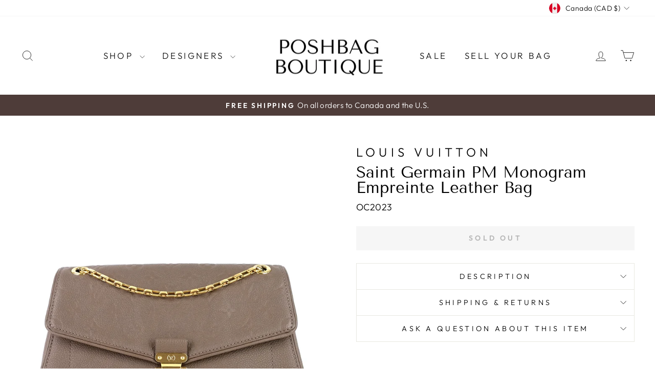

--- FILE ---
content_type: text/html; charset=utf-8
request_url: https://www.poshbagboutique.com/products/louis-vuitton-oc2023
body_size: 30153
content:
<!doctype html>
<html class="no-js" lang="en" dir="ltr">
<head>
  <meta charset="utf-8">
  <meta http-equiv="X-UA-Compatible" content="IE=edge,chrome=1">
  <meta name="viewport" content="width=device-width,initial-scale=1">
  <meta name="theme-color" content="#111111">
  <link rel="canonical" href="https://www.poshbagboutique.com/products/louis-vuitton-oc2023">
  <link rel="preconnect" href="https://cdn.shopify.com" crossorigin>
  <link rel="preconnect" href="https://fonts.shopifycdn.com" crossorigin>
  <link rel="dns-prefetch" href="https://productreviews.shopifycdn.com">
  <link rel="dns-prefetch" href="https://ajax.googleapis.com">
  <link rel="dns-prefetch" href="https://maps.googleapis.com">
  <link rel="dns-prefetch" href="https://maps.gstatic.com">
<meta name="google-site-verification" content="-mhC-AQYxteXTHnQfwLwJqQXIs8uUJ2acY0XpLhfWIE" /><link rel="shortcut icon" href="//www.poshbagboutique.com/cdn/shop/files/favicon_32x32.png?v=1613159663" type="image/png" /><title>Saint Germain PM Monogram Empreinte Leather Bag
&ndash; Poshbag Boutique
</title>
<meta name="description" content="Shop popular pre-owned Louis Vuitton bags, such as the Speedy and Neverfull. Discover discontinued designs and various canvases like Ebene, Azur, and Monogram."><meta property="og:site_name" content="Poshbag Boutique">
<meta property="og:url" content="https://www.poshbagboutique.com/products/louis-vuitton-oc2023">
<meta property="og:title" content="Louis Vuitton Saint Germain PM Monogram Empreinte Leather Bag">
<meta property="og:type" content="product">
<meta property="og:description" content="Shop popular pre-owned Louis Vuitton bags, such as the Speedy and Neverfull. Discover discontinued designs and various canvases like Ebene, Azur, and Monogram."><meta property="og:image" content="http://www.poshbagboutique.com/cdn/shop/products/OC14_5ce7b23a-568b-48cf-8f51-593e4ad57464.jpg?v=1586370289">
  <meta property="og:image:secure_url" content="https://www.poshbagboutique.com/cdn/shop/products/OC14_5ce7b23a-568b-48cf-8f51-593e4ad57464.jpg?v=1586370289">
  <meta property="og:image:width" content="1605">
  <meta property="og:image:height" content="1605"><meta name="twitter:site" content="@">
<meta name="twitter:card" content="summary_large_image">
<meta name="twitter:title" content="Louis Vuitton Saint Germain PM Monogram Empreinte Leather Bag">
<meta name="twitter:description" content="Shop popular pre-owned Louis Vuitton bags, such as the Speedy and Neverfull. Discover discontinued designs and various canvases like Ebene, Azur, and Monogram.">
<style data-shopify>@font-face {
  font-family: "Tenor Sans";
  font-weight: 400;
  font-style: normal;
  font-display: swap;
  src: url("//www.poshbagboutique.com/cdn/fonts/tenor_sans/tenorsans_n4.966071a72c28462a9256039d3e3dc5b0cf314f65.woff2") format("woff2"),
       url("//www.poshbagboutique.com/cdn/fonts/tenor_sans/tenorsans_n4.2282841d948f9649ba5c3cad6ea46df268141820.woff") format("woff");
}

  @font-face {
  font-family: Outfit;
  font-weight: 300;
  font-style: normal;
  font-display: swap;
  src: url("//www.poshbagboutique.com/cdn/fonts/outfit/outfit_n3.8c97ae4c4fac7c2ea467a6dc784857f4de7e0e37.woff2") format("woff2"),
       url("//www.poshbagboutique.com/cdn/fonts/outfit/outfit_n3.b50a189ccde91f9bceee88f207c18c09f0b62a7b.woff") format("woff");
}


  @font-face {
  font-family: Outfit;
  font-weight: 600;
  font-style: normal;
  font-display: swap;
  src: url("//www.poshbagboutique.com/cdn/fonts/outfit/outfit_n6.dfcbaa80187851df2e8384061616a8eaa1702fdc.woff2") format("woff2"),
       url("//www.poshbagboutique.com/cdn/fonts/outfit/outfit_n6.88384e9fc3e36038624caccb938f24ea8008a91d.woff") format("woff");
}

  
  
</style><link href="//www.poshbagboutique.com/cdn/shop/t/50/assets/theme.css?v=41323814168449497091766955812" rel="stylesheet" type="text/css" media="all" />
<style data-shopify>:root {
    --typeHeaderPrimary: "Tenor Sans";
    --typeHeaderFallback: sans-serif;
    --typeHeaderSize: 36px;
    --typeHeaderWeight: 400;
    --typeHeaderLineHeight: 1;
    --typeHeaderSpacing: 0.0em;

    --typeBasePrimary:Outfit;
    --typeBaseFallback:sans-serif;
    --typeBaseSize: 18px;
    --typeBaseWeight: 300;
    --typeBaseSpacing: 0.025em;
    --typeBaseLineHeight: 1.4;
    --typeBaselineHeightMinus01: 1.3;

    --typeCollectionTitle: 20px;

    --iconWeight: 2px;
    --iconLinecaps: miter;

    
        --buttonRadius: 0;
    

    --colorGridOverlayOpacity: 0.1;
    }

    .placeholder-content {
    background-image: linear-gradient(100deg, #ffffff 40%, #f7f7f7 63%, #ffffff 79%);
    }</style><script>
    document.documentElement.className = document.documentElement.className.replace('no-js', 'js');

    window.theme = window.theme || {};
    theme.routes = {
      home: "/",
      cart: "/cart.js",
      cartPage: "/cart",
      cartAdd: "/cart/add.js",
      cartChange: "/cart/change.js",
      search: "/search",
      predictiveSearch: "/search/suggest"
    };
    theme.strings = {
      soldOut: "Sold Out",
      unavailable: "Unavailable",
      inStockLabel: "In stock, ready to ship",
      oneStockLabel: "Low stock - [count] item left",
      otherStockLabel: "Low stock - [count] items left",
      willNotShipUntil: "Ready to ship [date]",
      willBeInStockAfter: "Back in stock [date]",
      waitingForStock: "Inventory on the way",
      savePrice: "Save [saved_amount]",
      cartEmpty: "Your cart is currently empty.",
      cartTermsConfirmation: "You must agree with the terms and conditions of sales to check out",
      searchCollections: "Collections",
      searchPages: "Pages",
      searchArticles: "Articles",
      productFrom: "from ",
      maxQuantity: "You can only have [quantity] of [title] in your cart."
    };
    theme.settings = {
      cartType: "drawer",
      isCustomerTemplate: false,
      moneyFormat: "${{amount}}",
      saveType: "dollar",
      productImageSize: "natural",
      productImageCover: true,
      predictiveSearch: true,
      predictiveSearchType: null,
      predictiveSearchVendor: true,
      predictiveSearchPrice: true,
      quickView: false,
      themeName: 'Impulse',
      themeVersion: "7.3.4"
    };
  </script>

  <script>window.performance && window.performance.mark && window.performance.mark('shopify.content_for_header.start');</script><meta name="google-site-verification" content="-mhC-AQYxteXTHnQfwLwJqQXIs8uUJ2acY0XpLhfWIE">
<meta id="shopify-digital-wallet" name="shopify-digital-wallet" content="/17684253/digital_wallets/dialog">
<meta name="shopify-checkout-api-token" content="16594d75ef826d4e0527061b9939226e">
<link rel="alternate" type="application/json+oembed" href="https://www.poshbagboutique.com/products/louis-vuitton-oc2023.oembed">
<script async="async" src="/checkouts/internal/preloads.js?locale=en-CA"></script>
<link rel="preconnect" href="https://shop.app" crossorigin="anonymous">
<script async="async" src="https://shop.app/checkouts/internal/preloads.js?locale=en-CA&shop_id=17684253" crossorigin="anonymous"></script>
<script id="apple-pay-shop-capabilities" type="application/json">{"shopId":17684253,"countryCode":"CA","currencyCode":"CAD","merchantCapabilities":["supports3DS"],"merchantId":"gid:\/\/shopify\/Shop\/17684253","merchantName":"Poshbag Boutique","requiredBillingContactFields":["postalAddress","email","phone"],"requiredShippingContactFields":["postalAddress","email","phone"],"shippingType":"shipping","supportedNetworks":["visa","masterCard","amex","discover","interac","jcb"],"total":{"type":"pending","label":"Poshbag Boutique","amount":"1.00"},"shopifyPaymentsEnabled":true,"supportsSubscriptions":true}</script>
<script id="shopify-features" type="application/json">{"accessToken":"16594d75ef826d4e0527061b9939226e","betas":["rich-media-storefront-analytics"],"domain":"www.poshbagboutique.com","predictiveSearch":true,"shopId":17684253,"locale":"en"}</script>
<script>var Shopify = Shopify || {};
Shopify.shop = "poshbagboutique.myshopify.com";
Shopify.locale = "en";
Shopify.currency = {"active":"CAD","rate":"1.0"};
Shopify.country = "CA";
Shopify.theme = {"name":"Impulse (02.22.24)","id":164359307578,"schema_name":"Impulse","schema_version":"7.3.4","theme_store_id":857,"role":"main"};
Shopify.theme.handle = "null";
Shopify.theme.style = {"id":null,"handle":null};
Shopify.cdnHost = "www.poshbagboutique.com/cdn";
Shopify.routes = Shopify.routes || {};
Shopify.routes.root = "/";</script>
<script type="module">!function(o){(o.Shopify=o.Shopify||{}).modules=!0}(window);</script>
<script>!function(o){function n(){var o=[];function n(){o.push(Array.prototype.slice.apply(arguments))}return n.q=o,n}var t=o.Shopify=o.Shopify||{};t.loadFeatures=n(),t.autoloadFeatures=n()}(window);</script>
<script>
  window.ShopifyPay = window.ShopifyPay || {};
  window.ShopifyPay.apiHost = "shop.app\/pay";
  window.ShopifyPay.redirectState = null;
</script>
<script id="shop-js-analytics" type="application/json">{"pageType":"product"}</script>
<script defer="defer" async type="module" src="//www.poshbagboutique.com/cdn/shopifycloud/shop-js/modules/v2/client.init-shop-cart-sync_C5BV16lS.en.esm.js"></script>
<script defer="defer" async type="module" src="//www.poshbagboutique.com/cdn/shopifycloud/shop-js/modules/v2/chunk.common_CygWptCX.esm.js"></script>
<script type="module">
  await import("//www.poshbagboutique.com/cdn/shopifycloud/shop-js/modules/v2/client.init-shop-cart-sync_C5BV16lS.en.esm.js");
await import("//www.poshbagboutique.com/cdn/shopifycloud/shop-js/modules/v2/chunk.common_CygWptCX.esm.js");

  window.Shopify.SignInWithShop?.initShopCartSync?.({"fedCMEnabled":true,"windoidEnabled":true});

</script>
<script defer="defer" async type="module" src="//www.poshbagboutique.com/cdn/shopifycloud/shop-js/modules/v2/client.payment-terms_CZxnsJam.en.esm.js"></script>
<script defer="defer" async type="module" src="//www.poshbagboutique.com/cdn/shopifycloud/shop-js/modules/v2/chunk.common_CygWptCX.esm.js"></script>
<script defer="defer" async type="module" src="//www.poshbagboutique.com/cdn/shopifycloud/shop-js/modules/v2/chunk.modal_D71HUcav.esm.js"></script>
<script type="module">
  await import("//www.poshbagboutique.com/cdn/shopifycloud/shop-js/modules/v2/client.payment-terms_CZxnsJam.en.esm.js");
await import("//www.poshbagboutique.com/cdn/shopifycloud/shop-js/modules/v2/chunk.common_CygWptCX.esm.js");
await import("//www.poshbagboutique.com/cdn/shopifycloud/shop-js/modules/v2/chunk.modal_D71HUcav.esm.js");

  
</script>
<script>
  window.Shopify = window.Shopify || {};
  if (!window.Shopify.featureAssets) window.Shopify.featureAssets = {};
  window.Shopify.featureAssets['shop-js'] = {"shop-cart-sync":["modules/v2/client.shop-cart-sync_ZFArdW7E.en.esm.js","modules/v2/chunk.common_CygWptCX.esm.js"],"init-fed-cm":["modules/v2/client.init-fed-cm_CmiC4vf6.en.esm.js","modules/v2/chunk.common_CygWptCX.esm.js"],"shop-button":["modules/v2/client.shop-button_tlx5R9nI.en.esm.js","modules/v2/chunk.common_CygWptCX.esm.js"],"shop-cash-offers":["modules/v2/client.shop-cash-offers_DOA2yAJr.en.esm.js","modules/v2/chunk.common_CygWptCX.esm.js","modules/v2/chunk.modal_D71HUcav.esm.js"],"init-windoid":["modules/v2/client.init-windoid_sURxWdc1.en.esm.js","modules/v2/chunk.common_CygWptCX.esm.js"],"shop-toast-manager":["modules/v2/client.shop-toast-manager_ClPi3nE9.en.esm.js","modules/v2/chunk.common_CygWptCX.esm.js"],"init-shop-email-lookup-coordinator":["modules/v2/client.init-shop-email-lookup-coordinator_B8hsDcYM.en.esm.js","modules/v2/chunk.common_CygWptCX.esm.js"],"init-shop-cart-sync":["modules/v2/client.init-shop-cart-sync_C5BV16lS.en.esm.js","modules/v2/chunk.common_CygWptCX.esm.js"],"avatar":["modules/v2/client.avatar_BTnouDA3.en.esm.js"],"pay-button":["modules/v2/client.pay-button_FdsNuTd3.en.esm.js","modules/v2/chunk.common_CygWptCX.esm.js"],"init-customer-accounts":["modules/v2/client.init-customer-accounts_DxDtT_ad.en.esm.js","modules/v2/client.shop-login-button_C5VAVYt1.en.esm.js","modules/v2/chunk.common_CygWptCX.esm.js","modules/v2/chunk.modal_D71HUcav.esm.js"],"init-shop-for-new-customer-accounts":["modules/v2/client.init-shop-for-new-customer-accounts_ChsxoAhi.en.esm.js","modules/v2/client.shop-login-button_C5VAVYt1.en.esm.js","modules/v2/chunk.common_CygWptCX.esm.js","modules/v2/chunk.modal_D71HUcav.esm.js"],"shop-login-button":["modules/v2/client.shop-login-button_C5VAVYt1.en.esm.js","modules/v2/chunk.common_CygWptCX.esm.js","modules/v2/chunk.modal_D71HUcav.esm.js"],"init-customer-accounts-sign-up":["modules/v2/client.init-customer-accounts-sign-up_CPSyQ0Tj.en.esm.js","modules/v2/client.shop-login-button_C5VAVYt1.en.esm.js","modules/v2/chunk.common_CygWptCX.esm.js","modules/v2/chunk.modal_D71HUcav.esm.js"],"shop-follow-button":["modules/v2/client.shop-follow-button_Cva4Ekp9.en.esm.js","modules/v2/chunk.common_CygWptCX.esm.js","modules/v2/chunk.modal_D71HUcav.esm.js"],"checkout-modal":["modules/v2/client.checkout-modal_BPM8l0SH.en.esm.js","modules/v2/chunk.common_CygWptCX.esm.js","modules/v2/chunk.modal_D71HUcav.esm.js"],"lead-capture":["modules/v2/client.lead-capture_Bi8yE_yS.en.esm.js","modules/v2/chunk.common_CygWptCX.esm.js","modules/v2/chunk.modal_D71HUcav.esm.js"],"shop-login":["modules/v2/client.shop-login_D6lNrXab.en.esm.js","modules/v2/chunk.common_CygWptCX.esm.js","modules/v2/chunk.modal_D71HUcav.esm.js"],"payment-terms":["modules/v2/client.payment-terms_CZxnsJam.en.esm.js","modules/v2/chunk.common_CygWptCX.esm.js","modules/v2/chunk.modal_D71HUcav.esm.js"]};
</script>
<script>(function() {
  var isLoaded = false;
  function asyncLoad() {
    if (isLoaded) return;
    isLoaded = true;
    var urls = ["https:\/\/chimpstatic.com\/mcjs-connected\/js\/users\/4b7256298a84bae8c70109473\/8b5f3a1a1ba6fc6a130295d72.js?shop=poshbagboutique.myshopify.com","https:\/\/cdn.nfcube.com\/instafeed-1261912634c7b96a9c74c480a2f6d347.js?shop=poshbagboutique.myshopify.com"];
    for (var i = 0; i < urls.length; i++) {
      var s = document.createElement('script');
      s.type = 'text/javascript';
      s.async = true;
      s.src = urls[i];
      var x = document.getElementsByTagName('script')[0];
      x.parentNode.insertBefore(s, x);
    }
  };
  if(window.attachEvent) {
    window.attachEvent('onload', asyncLoad);
  } else {
    window.addEventListener('load', asyncLoad, false);
  }
})();</script>
<script id="__st">var __st={"a":17684253,"offset":-18000,"reqid":"f777a79a-71e3-4614-8c96-801c74053a6e-1768600660","pageurl":"www.poshbagboutique.com\/products\/louis-vuitton-oc2023","u":"58efd95878f3","p":"product","rtyp":"product","rid":3984192176225};</script>
<script>window.ShopifyPaypalV4VisibilityTracking = true;</script>
<script id="captcha-bootstrap">!function(){'use strict';const t='contact',e='account',n='new_comment',o=[[t,t],['blogs',n],['comments',n],[t,'customer']],c=[[e,'customer_login'],[e,'guest_login'],[e,'recover_customer_password'],[e,'create_customer']],r=t=>t.map((([t,e])=>`form[action*='/${t}']:not([data-nocaptcha='true']) input[name='form_type'][value='${e}']`)).join(','),a=t=>()=>t?[...document.querySelectorAll(t)].map((t=>t.form)):[];function s(){const t=[...o],e=r(t);return a(e)}const i='password',u='form_key',d=['recaptcha-v3-token','g-recaptcha-response','h-captcha-response',i],f=()=>{try{return window.sessionStorage}catch{return}},m='__shopify_v',_=t=>t.elements[u];function p(t,e,n=!1){try{const o=window.sessionStorage,c=JSON.parse(o.getItem(e)),{data:r}=function(t){const{data:e,action:n}=t;return t[m]||n?{data:e,action:n}:{data:t,action:n}}(c);for(const[e,n]of Object.entries(r))t.elements[e]&&(t.elements[e].value=n);n&&o.removeItem(e)}catch(o){console.error('form repopulation failed',{error:o})}}const l='form_type',E='cptcha';function T(t){t.dataset[E]=!0}const w=window,h=w.document,L='Shopify',v='ce_forms',y='captcha';let A=!1;((t,e)=>{const n=(g='f06e6c50-85a8-45c8-87d0-21a2b65856fe',I='https://cdn.shopify.com/shopifycloud/storefront-forms-hcaptcha/ce_storefront_forms_captcha_hcaptcha.v1.5.2.iife.js',D={infoText:'Protected by hCaptcha',privacyText:'Privacy',termsText:'Terms'},(t,e,n)=>{const o=w[L][v],c=o.bindForm;if(c)return c(t,g,e,D).then(n);var r;o.q.push([[t,g,e,D],n]),r=I,A||(h.body.append(Object.assign(h.createElement('script'),{id:'captcha-provider',async:!0,src:r})),A=!0)});var g,I,D;w[L]=w[L]||{},w[L][v]=w[L][v]||{},w[L][v].q=[],w[L][y]=w[L][y]||{},w[L][y].protect=function(t,e){n(t,void 0,e),T(t)},Object.freeze(w[L][y]),function(t,e,n,w,h,L){const[v,y,A,g]=function(t,e,n){const i=e?o:[],u=t?c:[],d=[...i,...u],f=r(d),m=r(i),_=r(d.filter((([t,e])=>n.includes(e))));return[a(f),a(m),a(_),s()]}(w,h,L),I=t=>{const e=t.target;return e instanceof HTMLFormElement?e:e&&e.form},D=t=>v().includes(t);t.addEventListener('submit',(t=>{const e=I(t);if(!e)return;const n=D(e)&&!e.dataset.hcaptchaBound&&!e.dataset.recaptchaBound,o=_(e),c=g().includes(e)&&(!o||!o.value);(n||c)&&t.preventDefault(),c&&!n&&(function(t){try{if(!f())return;!function(t){const e=f();if(!e)return;const n=_(t);if(!n)return;const o=n.value;o&&e.removeItem(o)}(t);const e=Array.from(Array(32),(()=>Math.random().toString(36)[2])).join('');!function(t,e){_(t)||t.append(Object.assign(document.createElement('input'),{type:'hidden',name:u})),t.elements[u].value=e}(t,e),function(t,e){const n=f();if(!n)return;const o=[...t.querySelectorAll(`input[type='${i}']`)].map((({name:t})=>t)),c=[...d,...o],r={};for(const[a,s]of new FormData(t).entries())c.includes(a)||(r[a]=s);n.setItem(e,JSON.stringify({[m]:1,action:t.action,data:r}))}(t,e)}catch(e){console.error('failed to persist form',e)}}(e),e.submit())}));const S=(t,e)=>{t&&!t.dataset[E]&&(n(t,e.some((e=>e===t))),T(t))};for(const o of['focusin','change'])t.addEventListener(o,(t=>{const e=I(t);D(e)&&S(e,y())}));const B=e.get('form_key'),M=e.get(l),P=B&&M;t.addEventListener('DOMContentLoaded',(()=>{const t=y();if(P)for(const e of t)e.elements[l].value===M&&p(e,B);[...new Set([...A(),...v().filter((t=>'true'===t.dataset.shopifyCaptcha))])].forEach((e=>S(e,t)))}))}(h,new URLSearchParams(w.location.search),n,t,e,['guest_login'])})(!0,!0)}();</script>
<script integrity="sha256-4kQ18oKyAcykRKYeNunJcIwy7WH5gtpwJnB7kiuLZ1E=" data-source-attribution="shopify.loadfeatures" defer="defer" src="//www.poshbagboutique.com/cdn/shopifycloud/storefront/assets/storefront/load_feature-a0a9edcb.js" crossorigin="anonymous"></script>
<script crossorigin="anonymous" defer="defer" src="//www.poshbagboutique.com/cdn/shopifycloud/storefront/assets/shopify_pay/storefront-65b4c6d7.js?v=20250812"></script>
<script data-source-attribution="shopify.dynamic_checkout.dynamic.init">var Shopify=Shopify||{};Shopify.PaymentButton=Shopify.PaymentButton||{isStorefrontPortableWallets:!0,init:function(){window.Shopify.PaymentButton.init=function(){};var t=document.createElement("script");t.src="https://www.poshbagboutique.com/cdn/shopifycloud/portable-wallets/latest/portable-wallets.en.js",t.type="module",document.head.appendChild(t)}};
</script>
<script data-source-attribution="shopify.dynamic_checkout.buyer_consent">
  function portableWalletsHideBuyerConsent(e){var t=document.getElementById("shopify-buyer-consent"),n=document.getElementById("shopify-subscription-policy-button");t&&n&&(t.classList.add("hidden"),t.setAttribute("aria-hidden","true"),n.removeEventListener("click",e))}function portableWalletsShowBuyerConsent(e){var t=document.getElementById("shopify-buyer-consent"),n=document.getElementById("shopify-subscription-policy-button");t&&n&&(t.classList.remove("hidden"),t.removeAttribute("aria-hidden"),n.addEventListener("click",e))}window.Shopify?.PaymentButton&&(window.Shopify.PaymentButton.hideBuyerConsent=portableWalletsHideBuyerConsent,window.Shopify.PaymentButton.showBuyerConsent=portableWalletsShowBuyerConsent);
</script>
<script data-source-attribution="shopify.dynamic_checkout.cart.bootstrap">document.addEventListener("DOMContentLoaded",(function(){function t(){return document.querySelector("shopify-accelerated-checkout-cart, shopify-accelerated-checkout")}if(t())Shopify.PaymentButton.init();else{new MutationObserver((function(e,n){t()&&(Shopify.PaymentButton.init(),n.disconnect())})).observe(document.body,{childList:!0,subtree:!0})}}));
</script>
<link id="shopify-accelerated-checkout-styles" rel="stylesheet" media="screen" href="https://www.poshbagboutique.com/cdn/shopifycloud/portable-wallets/latest/accelerated-checkout-backwards-compat.css" crossorigin="anonymous">
<style id="shopify-accelerated-checkout-cart">
        #shopify-buyer-consent {
  margin-top: 1em;
  display: inline-block;
  width: 100%;
}

#shopify-buyer-consent.hidden {
  display: none;
}

#shopify-subscription-policy-button {
  background: none;
  border: none;
  padding: 0;
  text-decoration: underline;
  font-size: inherit;
  cursor: pointer;
}

#shopify-subscription-policy-button::before {
  box-shadow: none;
}

      </style>

<script>window.performance && window.performance.mark && window.performance.mark('shopify.content_for_header.end');</script>

  <script src="//www.poshbagboutique.com/cdn/shop/t/50/assets/vendor-scripts-v11.js" defer="defer"></script><link rel="stylesheet" href="//www.poshbagboutique.com/cdn/shop/t/50/assets/country-flags.css"><script src="//www.poshbagboutique.com/cdn/shop/t/50/assets/theme.js?v=94158071362831809931703597675" defer="defer"></script>
<link href="https://monorail-edge.shopifysvc.com" rel="dns-prefetch">
<script>(function(){if ("sendBeacon" in navigator && "performance" in window) {try {var session_token_from_headers = performance.getEntriesByType('navigation')[0].serverTiming.find(x => x.name == '_s').description;} catch {var session_token_from_headers = undefined;}var session_cookie_matches = document.cookie.match(/_shopify_s=([^;]*)/);var session_token_from_cookie = session_cookie_matches && session_cookie_matches.length === 2 ? session_cookie_matches[1] : "";var session_token = session_token_from_headers || session_token_from_cookie || "";function handle_abandonment_event(e) {var entries = performance.getEntries().filter(function(entry) {return /monorail-edge.shopifysvc.com/.test(entry.name);});if (!window.abandonment_tracked && entries.length === 0) {window.abandonment_tracked = true;var currentMs = Date.now();var navigation_start = performance.timing.navigationStart;var payload = {shop_id: 17684253,url: window.location.href,navigation_start,duration: currentMs - navigation_start,session_token,page_type: "product"};window.navigator.sendBeacon("https://monorail-edge.shopifysvc.com/v1/produce", JSON.stringify({schema_id: "online_store_buyer_site_abandonment/1.1",payload: payload,metadata: {event_created_at_ms: currentMs,event_sent_at_ms: currentMs}}));}}window.addEventListener('pagehide', handle_abandonment_event);}}());</script>
<script id="web-pixels-manager-setup">(function e(e,d,r,n,o){if(void 0===o&&(o={}),!Boolean(null===(a=null===(i=window.Shopify)||void 0===i?void 0:i.analytics)||void 0===a?void 0:a.replayQueue)){var i,a;window.Shopify=window.Shopify||{};var t=window.Shopify;t.analytics=t.analytics||{};var s=t.analytics;s.replayQueue=[],s.publish=function(e,d,r){return s.replayQueue.push([e,d,r]),!0};try{self.performance.mark("wpm:start")}catch(e){}var l=function(){var e={modern:/Edge?\/(1{2}[4-9]|1[2-9]\d|[2-9]\d{2}|\d{4,})\.\d+(\.\d+|)|Firefox\/(1{2}[4-9]|1[2-9]\d|[2-9]\d{2}|\d{4,})\.\d+(\.\d+|)|Chrom(ium|e)\/(9{2}|\d{3,})\.\d+(\.\d+|)|(Maci|X1{2}).+ Version\/(15\.\d+|(1[6-9]|[2-9]\d|\d{3,})\.\d+)([,.]\d+|)( \(\w+\)|)( Mobile\/\w+|) Safari\/|Chrome.+OPR\/(9{2}|\d{3,})\.\d+\.\d+|(CPU[ +]OS|iPhone[ +]OS|CPU[ +]iPhone|CPU IPhone OS|CPU iPad OS)[ +]+(15[._]\d+|(1[6-9]|[2-9]\d|\d{3,})[._]\d+)([._]\d+|)|Android:?[ /-](13[3-9]|1[4-9]\d|[2-9]\d{2}|\d{4,})(\.\d+|)(\.\d+|)|Android.+Firefox\/(13[5-9]|1[4-9]\d|[2-9]\d{2}|\d{4,})\.\d+(\.\d+|)|Android.+Chrom(ium|e)\/(13[3-9]|1[4-9]\d|[2-9]\d{2}|\d{4,})\.\d+(\.\d+|)|SamsungBrowser\/([2-9]\d|\d{3,})\.\d+/,legacy:/Edge?\/(1[6-9]|[2-9]\d|\d{3,})\.\d+(\.\d+|)|Firefox\/(5[4-9]|[6-9]\d|\d{3,})\.\d+(\.\d+|)|Chrom(ium|e)\/(5[1-9]|[6-9]\d|\d{3,})\.\d+(\.\d+|)([\d.]+$|.*Safari\/(?![\d.]+ Edge\/[\d.]+$))|(Maci|X1{2}).+ Version\/(10\.\d+|(1[1-9]|[2-9]\d|\d{3,})\.\d+)([,.]\d+|)( \(\w+\)|)( Mobile\/\w+|) Safari\/|Chrome.+OPR\/(3[89]|[4-9]\d|\d{3,})\.\d+\.\d+|(CPU[ +]OS|iPhone[ +]OS|CPU[ +]iPhone|CPU IPhone OS|CPU iPad OS)[ +]+(10[._]\d+|(1[1-9]|[2-9]\d|\d{3,})[._]\d+)([._]\d+|)|Android:?[ /-](13[3-9]|1[4-9]\d|[2-9]\d{2}|\d{4,})(\.\d+|)(\.\d+|)|Mobile Safari.+OPR\/([89]\d|\d{3,})\.\d+\.\d+|Android.+Firefox\/(13[5-9]|1[4-9]\d|[2-9]\d{2}|\d{4,})\.\d+(\.\d+|)|Android.+Chrom(ium|e)\/(13[3-9]|1[4-9]\d|[2-9]\d{2}|\d{4,})\.\d+(\.\d+|)|Android.+(UC? ?Browser|UCWEB|U3)[ /]?(15\.([5-9]|\d{2,})|(1[6-9]|[2-9]\d|\d{3,})\.\d+)\.\d+|SamsungBrowser\/(5\.\d+|([6-9]|\d{2,})\.\d+)|Android.+MQ{2}Browser\/(14(\.(9|\d{2,})|)|(1[5-9]|[2-9]\d|\d{3,})(\.\d+|))(\.\d+|)|K[Aa][Ii]OS\/(3\.\d+|([4-9]|\d{2,})\.\d+)(\.\d+|)/},d=e.modern,r=e.legacy,n=navigator.userAgent;return n.match(d)?"modern":n.match(r)?"legacy":"unknown"}(),u="modern"===l?"modern":"legacy",c=(null!=n?n:{modern:"",legacy:""})[u],f=function(e){return[e.baseUrl,"/wpm","/b",e.hashVersion,"modern"===e.buildTarget?"m":"l",".js"].join("")}({baseUrl:d,hashVersion:r,buildTarget:u}),m=function(e){var d=e.version,r=e.bundleTarget,n=e.surface,o=e.pageUrl,i=e.monorailEndpoint;return{emit:function(e){var a=e.status,t=e.errorMsg,s=(new Date).getTime(),l=JSON.stringify({metadata:{event_sent_at_ms:s},events:[{schema_id:"web_pixels_manager_load/3.1",payload:{version:d,bundle_target:r,page_url:o,status:a,surface:n,error_msg:t},metadata:{event_created_at_ms:s}}]});if(!i)return console&&console.warn&&console.warn("[Web Pixels Manager] No Monorail endpoint provided, skipping logging."),!1;try{return self.navigator.sendBeacon.bind(self.navigator)(i,l)}catch(e){}var u=new XMLHttpRequest;try{return u.open("POST",i,!0),u.setRequestHeader("Content-Type","text/plain"),u.send(l),!0}catch(e){return console&&console.warn&&console.warn("[Web Pixels Manager] Got an unhandled error while logging to Monorail."),!1}}}}({version:r,bundleTarget:l,surface:e.surface,pageUrl:self.location.href,monorailEndpoint:e.monorailEndpoint});try{o.browserTarget=l,function(e){var d=e.src,r=e.async,n=void 0===r||r,o=e.onload,i=e.onerror,a=e.sri,t=e.scriptDataAttributes,s=void 0===t?{}:t,l=document.createElement("script"),u=document.querySelector("head"),c=document.querySelector("body");if(l.async=n,l.src=d,a&&(l.integrity=a,l.crossOrigin="anonymous"),s)for(var f in s)if(Object.prototype.hasOwnProperty.call(s,f))try{l.dataset[f]=s[f]}catch(e){}if(o&&l.addEventListener("load",o),i&&l.addEventListener("error",i),u)u.appendChild(l);else{if(!c)throw new Error("Did not find a head or body element to append the script");c.appendChild(l)}}({src:f,async:!0,onload:function(){if(!function(){var e,d;return Boolean(null===(d=null===(e=window.Shopify)||void 0===e?void 0:e.analytics)||void 0===d?void 0:d.initialized)}()){var d=window.webPixelsManager.init(e)||void 0;if(d){var r=window.Shopify.analytics;r.replayQueue.forEach((function(e){var r=e[0],n=e[1],o=e[2];d.publishCustomEvent(r,n,o)})),r.replayQueue=[],r.publish=d.publishCustomEvent,r.visitor=d.visitor,r.initialized=!0}}},onerror:function(){return m.emit({status:"failed",errorMsg:"".concat(f," has failed to load")})},sri:function(e){var d=/^sha384-[A-Za-z0-9+/=]+$/;return"string"==typeof e&&d.test(e)}(c)?c:"",scriptDataAttributes:o}),m.emit({status:"loading"})}catch(e){m.emit({status:"failed",errorMsg:(null==e?void 0:e.message)||"Unknown error"})}}})({shopId: 17684253,storefrontBaseUrl: "https://www.poshbagboutique.com",extensionsBaseUrl: "https://extensions.shopifycdn.com/cdn/shopifycloud/web-pixels-manager",monorailEndpoint: "https://monorail-edge.shopifysvc.com/unstable/produce_batch",surface: "storefront-renderer",enabledBetaFlags: ["2dca8a86"],webPixelsConfigList: [{"id":"1962475834","configuration":"{\"config\":\"{\\\"google_tag_ids\\\":[\\\"G-5ZHNEFQVQH\\\",\\\"AW-924758522\\\",\\\"GT-WRGFN4N3\\\"],\\\"target_country\\\":\\\"CA\\\",\\\"gtag_events\\\":[{\\\"type\\\":\\\"begin_checkout\\\",\\\"action_label\\\":[\\\"G-5ZHNEFQVQH\\\",\\\"AW-924758522\\\/BFytCOOApqIbEPrj-rgD\\\"]},{\\\"type\\\":\\\"search\\\",\\\"action_label\\\":[\\\"G-5ZHNEFQVQH\\\",\\\"AW-924758522\\\/UHDfCO-ApqIbEPrj-rgD\\\"]},{\\\"type\\\":\\\"view_item\\\",\\\"action_label\\\":[\\\"G-5ZHNEFQVQH\\\",\\\"AW-924758522\\\/mnERCOyApqIbEPrj-rgD\\\",\\\"MC-SFEEV700YF\\\"]},{\\\"type\\\":\\\"purchase\\\",\\\"action_label\\\":[\\\"G-5ZHNEFQVQH\\\",\\\"AW-924758522\\\/rAYtCOCApqIbEPrj-rgD\\\",\\\"MC-SFEEV700YF\\\"]},{\\\"type\\\":\\\"page_view\\\",\\\"action_label\\\":[\\\"G-5ZHNEFQVQH\\\",\\\"AW-924758522\\\/XIrjCOmApqIbEPrj-rgD\\\",\\\"MC-SFEEV700YF\\\"]},{\\\"type\\\":\\\"add_payment_info\\\",\\\"action_label\\\":[\\\"G-5ZHNEFQVQH\\\",\\\"AW-924758522\\\/aSEZCPKApqIbEPrj-rgD\\\"]},{\\\"type\\\":\\\"add_to_cart\\\",\\\"action_label\\\":[\\\"G-5ZHNEFQVQH\\\",\\\"AW-924758522\\\/XxgvCOaApqIbEPrj-rgD\\\"]}],\\\"enable_monitoring_mode\\\":false}\"}","eventPayloadVersion":"v1","runtimeContext":"OPEN","scriptVersion":"b2a88bafab3e21179ed38636efcd8a93","type":"APP","apiClientId":1780363,"privacyPurposes":[],"dataSharingAdjustments":{"protectedCustomerApprovalScopes":["read_customer_address","read_customer_email","read_customer_name","read_customer_personal_data","read_customer_phone"]}},{"id":"273416506","configuration":"{\"pixel_id\":\"122113348217205\",\"pixel_type\":\"facebook_pixel\",\"metaapp_system_user_token\":\"-\"}","eventPayloadVersion":"v1","runtimeContext":"OPEN","scriptVersion":"ca16bc87fe92b6042fbaa3acc2fbdaa6","type":"APP","apiClientId":2329312,"privacyPurposes":["ANALYTICS","MARKETING","SALE_OF_DATA"],"dataSharingAdjustments":{"protectedCustomerApprovalScopes":["read_customer_address","read_customer_email","read_customer_name","read_customer_personal_data","read_customer_phone"]}},{"id":"175669562","configuration":"{\"tagID\":\"2613201885412\"}","eventPayloadVersion":"v1","runtimeContext":"STRICT","scriptVersion":"18031546ee651571ed29edbe71a3550b","type":"APP","apiClientId":3009811,"privacyPurposes":["ANALYTICS","MARKETING","SALE_OF_DATA"],"dataSharingAdjustments":{"protectedCustomerApprovalScopes":["read_customer_address","read_customer_email","read_customer_name","read_customer_personal_data","read_customer_phone"]}},{"id":"shopify-app-pixel","configuration":"{}","eventPayloadVersion":"v1","runtimeContext":"STRICT","scriptVersion":"0450","apiClientId":"shopify-pixel","type":"APP","privacyPurposes":["ANALYTICS","MARKETING"]},{"id":"shopify-custom-pixel","eventPayloadVersion":"v1","runtimeContext":"LAX","scriptVersion":"0450","apiClientId":"shopify-pixel","type":"CUSTOM","privacyPurposes":["ANALYTICS","MARKETING"]}],isMerchantRequest: false,initData: {"shop":{"name":"Poshbag Boutique","paymentSettings":{"currencyCode":"CAD"},"myshopifyDomain":"poshbagboutique.myshopify.com","countryCode":"CA","storefrontUrl":"https:\/\/www.poshbagboutique.com"},"customer":null,"cart":null,"checkout":null,"productVariants":[{"price":{"amount":2550.0,"currencyCode":"CAD"},"product":{"title":"Saint Germain PM Monogram Empreinte Leather Bag","vendor":"Louis Vuitton","id":"3984192176225","untranslatedTitle":"Saint Germain PM Monogram Empreinte Leather Bag","url":"\/products\/louis-vuitton-oc2023","type":""},"id":"29699810132065","image":{"src":"\/\/www.poshbagboutique.com\/cdn\/shop\/products\/OC14_5ce7b23a-568b-48cf-8f51-593e4ad57464.jpg?v=1586370289"},"sku":"OC2023","title":"Default Title","untranslatedTitle":"Default Title"}],"purchasingCompany":null},},"https://www.poshbagboutique.com/cdn","fcfee988w5aeb613cpc8e4bc33m6693e112",{"modern":"","legacy":""},{"shopId":"17684253","storefrontBaseUrl":"https:\/\/www.poshbagboutique.com","extensionBaseUrl":"https:\/\/extensions.shopifycdn.com\/cdn\/shopifycloud\/web-pixels-manager","surface":"storefront-renderer","enabledBetaFlags":"[\"2dca8a86\"]","isMerchantRequest":"false","hashVersion":"fcfee988w5aeb613cpc8e4bc33m6693e112","publish":"custom","events":"[[\"page_viewed\",{}],[\"product_viewed\",{\"productVariant\":{\"price\":{\"amount\":2550.0,\"currencyCode\":\"CAD\"},\"product\":{\"title\":\"Saint Germain PM Monogram Empreinte Leather Bag\",\"vendor\":\"Louis Vuitton\",\"id\":\"3984192176225\",\"untranslatedTitle\":\"Saint Germain PM Monogram Empreinte Leather Bag\",\"url\":\"\/products\/louis-vuitton-oc2023\",\"type\":\"\"},\"id\":\"29699810132065\",\"image\":{\"src\":\"\/\/www.poshbagboutique.com\/cdn\/shop\/products\/OC14_5ce7b23a-568b-48cf-8f51-593e4ad57464.jpg?v=1586370289\"},\"sku\":\"OC2023\",\"title\":\"Default Title\",\"untranslatedTitle\":\"Default Title\"}}]]"});</script><script>
  window.ShopifyAnalytics = window.ShopifyAnalytics || {};
  window.ShopifyAnalytics.meta = window.ShopifyAnalytics.meta || {};
  window.ShopifyAnalytics.meta.currency = 'CAD';
  var meta = {"product":{"id":3984192176225,"gid":"gid:\/\/shopify\/Product\/3984192176225","vendor":"Louis Vuitton","type":"","handle":"louis-vuitton-oc2023","variants":[{"id":29699810132065,"price":255000,"name":"Saint Germain PM Monogram Empreinte Leather Bag","public_title":null,"sku":"OC2023"}],"remote":false},"page":{"pageType":"product","resourceType":"product","resourceId":3984192176225,"requestId":"f777a79a-71e3-4614-8c96-801c74053a6e-1768600660"}};
  for (var attr in meta) {
    window.ShopifyAnalytics.meta[attr] = meta[attr];
  }
</script>
<script class="analytics">
  (function () {
    var customDocumentWrite = function(content) {
      var jquery = null;

      if (window.jQuery) {
        jquery = window.jQuery;
      } else if (window.Checkout && window.Checkout.$) {
        jquery = window.Checkout.$;
      }

      if (jquery) {
        jquery('body').append(content);
      }
    };

    var hasLoggedConversion = function(token) {
      if (token) {
        return document.cookie.indexOf('loggedConversion=' + token) !== -1;
      }
      return false;
    }

    var setCookieIfConversion = function(token) {
      if (token) {
        var twoMonthsFromNow = new Date(Date.now());
        twoMonthsFromNow.setMonth(twoMonthsFromNow.getMonth() + 2);

        document.cookie = 'loggedConversion=' + token + '; expires=' + twoMonthsFromNow;
      }
    }

    var trekkie = window.ShopifyAnalytics.lib = window.trekkie = window.trekkie || [];
    if (trekkie.integrations) {
      return;
    }
    trekkie.methods = [
      'identify',
      'page',
      'ready',
      'track',
      'trackForm',
      'trackLink'
    ];
    trekkie.factory = function(method) {
      return function() {
        var args = Array.prototype.slice.call(arguments);
        args.unshift(method);
        trekkie.push(args);
        return trekkie;
      };
    };
    for (var i = 0; i < trekkie.methods.length; i++) {
      var key = trekkie.methods[i];
      trekkie[key] = trekkie.factory(key);
    }
    trekkie.load = function(config) {
      trekkie.config = config || {};
      trekkie.config.initialDocumentCookie = document.cookie;
      var first = document.getElementsByTagName('script')[0];
      var script = document.createElement('script');
      script.type = 'text/javascript';
      script.onerror = function(e) {
        var scriptFallback = document.createElement('script');
        scriptFallback.type = 'text/javascript';
        scriptFallback.onerror = function(error) {
                var Monorail = {
      produce: function produce(monorailDomain, schemaId, payload) {
        var currentMs = new Date().getTime();
        var event = {
          schema_id: schemaId,
          payload: payload,
          metadata: {
            event_created_at_ms: currentMs,
            event_sent_at_ms: currentMs
          }
        };
        return Monorail.sendRequest("https://" + monorailDomain + "/v1/produce", JSON.stringify(event));
      },
      sendRequest: function sendRequest(endpointUrl, payload) {
        // Try the sendBeacon API
        if (window && window.navigator && typeof window.navigator.sendBeacon === 'function' && typeof window.Blob === 'function' && !Monorail.isIos12()) {
          var blobData = new window.Blob([payload], {
            type: 'text/plain'
          });

          if (window.navigator.sendBeacon(endpointUrl, blobData)) {
            return true;
          } // sendBeacon was not successful

        } // XHR beacon

        var xhr = new XMLHttpRequest();

        try {
          xhr.open('POST', endpointUrl);
          xhr.setRequestHeader('Content-Type', 'text/plain');
          xhr.send(payload);
        } catch (e) {
          console.log(e);
        }

        return false;
      },
      isIos12: function isIos12() {
        return window.navigator.userAgent.lastIndexOf('iPhone; CPU iPhone OS 12_') !== -1 || window.navigator.userAgent.lastIndexOf('iPad; CPU OS 12_') !== -1;
      }
    };
    Monorail.produce('monorail-edge.shopifysvc.com',
      'trekkie_storefront_load_errors/1.1',
      {shop_id: 17684253,
      theme_id: 164359307578,
      app_name: "storefront",
      context_url: window.location.href,
      source_url: "//www.poshbagboutique.com/cdn/s/trekkie.storefront.cd680fe47e6c39ca5d5df5f0a32d569bc48c0f27.min.js"});

        };
        scriptFallback.async = true;
        scriptFallback.src = '//www.poshbagboutique.com/cdn/s/trekkie.storefront.cd680fe47e6c39ca5d5df5f0a32d569bc48c0f27.min.js';
        first.parentNode.insertBefore(scriptFallback, first);
      };
      script.async = true;
      script.src = '//www.poshbagboutique.com/cdn/s/trekkie.storefront.cd680fe47e6c39ca5d5df5f0a32d569bc48c0f27.min.js';
      first.parentNode.insertBefore(script, first);
    };
    trekkie.load(
      {"Trekkie":{"appName":"storefront","development":false,"defaultAttributes":{"shopId":17684253,"isMerchantRequest":null,"themeId":164359307578,"themeCityHash":"8511078802220407520","contentLanguage":"en","currency":"CAD","eventMetadataId":"b400f0a2-593f-44a2-8969-b5dadd5e7677"},"isServerSideCookieWritingEnabled":true,"monorailRegion":"shop_domain","enabledBetaFlags":["65f19447"]},"Session Attribution":{},"S2S":{"facebookCapiEnabled":false,"source":"trekkie-storefront-renderer","apiClientId":580111}}
    );

    var loaded = false;
    trekkie.ready(function() {
      if (loaded) return;
      loaded = true;

      window.ShopifyAnalytics.lib = window.trekkie;

      var originalDocumentWrite = document.write;
      document.write = customDocumentWrite;
      try { window.ShopifyAnalytics.merchantGoogleAnalytics.call(this); } catch(error) {};
      document.write = originalDocumentWrite;

      window.ShopifyAnalytics.lib.page(null,{"pageType":"product","resourceType":"product","resourceId":3984192176225,"requestId":"f777a79a-71e3-4614-8c96-801c74053a6e-1768600660","shopifyEmitted":true});

      var match = window.location.pathname.match(/checkouts\/(.+)\/(thank_you|post_purchase)/)
      var token = match? match[1]: undefined;
      if (!hasLoggedConversion(token)) {
        setCookieIfConversion(token);
        window.ShopifyAnalytics.lib.track("Viewed Product",{"currency":"CAD","variantId":29699810132065,"productId":3984192176225,"productGid":"gid:\/\/shopify\/Product\/3984192176225","name":"Saint Germain PM Monogram Empreinte Leather Bag","price":"2550.00","sku":"OC2023","brand":"Louis Vuitton","variant":null,"category":"","nonInteraction":true,"remote":false},undefined,undefined,{"shopifyEmitted":true});
      window.ShopifyAnalytics.lib.track("monorail:\/\/trekkie_storefront_viewed_product\/1.1",{"currency":"CAD","variantId":29699810132065,"productId":3984192176225,"productGid":"gid:\/\/shopify\/Product\/3984192176225","name":"Saint Germain PM Monogram Empreinte Leather Bag","price":"2550.00","sku":"OC2023","brand":"Louis Vuitton","variant":null,"category":"","nonInteraction":true,"remote":false,"referer":"https:\/\/www.poshbagboutique.com\/products\/louis-vuitton-oc2023"});
      }
    });


        var eventsListenerScript = document.createElement('script');
        eventsListenerScript.async = true;
        eventsListenerScript.src = "//www.poshbagboutique.com/cdn/shopifycloud/storefront/assets/shop_events_listener-3da45d37.js";
        document.getElementsByTagName('head')[0].appendChild(eventsListenerScript);

})();</script>
  <script>
  if (!window.ga || (window.ga && typeof window.ga !== 'function')) {
    window.ga = function ga() {
      (window.ga.q = window.ga.q || []).push(arguments);
      if (window.Shopify && window.Shopify.analytics && typeof window.Shopify.analytics.publish === 'function') {
        window.Shopify.analytics.publish("ga_stub_called", {}, {sendTo: "google_osp_migration"});
      }
      console.error("Shopify's Google Analytics stub called with:", Array.from(arguments), "\nSee https://help.shopify.com/manual/promoting-marketing/pixels/pixel-migration#google for more information.");
    };
    if (window.Shopify && window.Shopify.analytics && typeof window.Shopify.analytics.publish === 'function') {
      window.Shopify.analytics.publish("ga_stub_initialized", {}, {sendTo: "google_osp_migration"});
    }
  }
</script>
<script
  defer
  src="https://www.poshbagboutique.com/cdn/shopifycloud/perf-kit/shopify-perf-kit-3.0.4.min.js"
  data-application="storefront-renderer"
  data-shop-id="17684253"
  data-render-region="gcp-us-central1"
  data-page-type="product"
  data-theme-instance-id="164359307578"
  data-theme-name="Impulse"
  data-theme-version="7.3.4"
  data-monorail-region="shop_domain"
  data-resource-timing-sampling-rate="10"
  data-shs="true"
  data-shs-beacon="true"
  data-shs-export-with-fetch="true"
  data-shs-logs-sample-rate="1"
  data-shs-beacon-endpoint="https://www.poshbagboutique.com/api/collect"
></script>
</head>

<body class="template-product" data-center-text="true" data-button_style="square" data-type_header_capitalize="true" data-type_headers_align_text="true" data-type_product_capitalize="false" data-swatch_style="round" >

  <a class="in-page-link visually-hidden skip-link" href="#MainContent">Skip to content</a>

  <div id="PageContainer" class="page-container">
    <div class="transition-body"><!-- BEGIN sections: header-group -->
<div id="shopify-section-sections--21908069417274__header" class="shopify-section shopify-section-group-header-group">

<div id="NavDrawer" class="drawer drawer--left">
  <div class="drawer__contents">
    <div class="drawer__fixed-header">
      <div class="drawer__header appear-animation appear-delay-1">
        <div class="h2 drawer__title"></div>
        <div class="drawer__close">
          <button type="button" class="drawer__close-button js-drawer-close">
            <svg aria-hidden="true" focusable="false" role="presentation" class="icon icon-close" viewBox="0 0 64 64"><title>icon-X</title><path d="m19 17.61 27.12 27.13m0-27.12L19 44.74"/></svg>
            <span class="icon__fallback-text">Close menu</span>
          </button>
        </div>
      </div>
    </div>
    <div class="drawer__scrollable">
      <ul class="mobile-nav" role="navigation" aria-label="Primary">
          
            <li class="mobile-nav__item appear-animation appear-delay-2"><div class="mobile-nav__has-sublist"><a href="https://www.poshbagboutique.com/collections/all/?filter.v.availability=1"
                      class="mobile-nav__link mobile-nav__link--top-level"
                      id="Label-https-www-poshbagboutique-com-collections-all-filter-v-availability-11"
                      >
                      Shop
                    </a>
                    <div class="mobile-nav__toggle">
                      <button type="button"
                        aria-controls="Linklist-https-www-poshbagboutique-com-collections-all-filter-v-availability-11"
                        aria-labelledby="Label-https-www-poshbagboutique-com-collections-all-filter-v-availability-11"
                        class="collapsible-trigger collapsible--auto-height"><span class="collapsible-trigger__icon collapsible-trigger__icon--open" role="presentation">
  <svg aria-hidden="true" focusable="false" role="presentation" class="icon icon--wide icon-chevron-down" viewBox="0 0 28 16"><path d="m1.57 1.59 12.76 12.77L27.1 1.59" stroke-width="2" stroke="#000" fill="none"/></svg>
</span>
</button>
                    </div></div><div id="Linklist-https-www-poshbagboutique-com-collections-all-filter-v-availability-11"
                  class="mobile-nav__sublist collapsible-content collapsible-content--all"
                  >
                  <div class="collapsible-content__inner">
                    <ul class="mobile-nav__sublist"><li class="mobile-nav__item">
                          <div class="mobile-nav__child-item"><a href="/collections/new-arrivals"
                                class="mobile-nav__link"
                                id="Sublabel-collections-new-arrivals1"
                                >
                                New Arrivals
                              </a></div></li><li class="mobile-nav__item">
                          <div class="mobile-nav__child-item"><a href="https://www.poshbagboutique.com/collections/all/?filter.v.availability=1"
                                class="mobile-nav__link"
                                id="Sublabel-https-www-poshbagboutique-com-collections-all-filter-v-availability-12"
                                >
                                Shop All
                              </a></div></li></ul>
                  </div>
                </div></li>
          

          
            <li class="mobile-nav__item appear-animation appear-delay-3"><div class="mobile-nav__has-sublist"><button type="button"
                      aria-controls="Linklist-2"
                      class="mobile-nav__link--button mobile-nav__link--top-level collapsible-trigger collapsible--auto-height">
                      <span class="mobile-nav__faux-link">
                        Designers
                      </span>
                      <div class="mobile-nav__toggle">
                        <span class="faux-button"><span class="collapsible-trigger__icon collapsible-trigger__icon--open" role="presentation">
  <svg aria-hidden="true" focusable="false" role="presentation" class="icon icon--wide icon-chevron-down" viewBox="0 0 28 16"><path d="m1.57 1.59 12.76 12.77L27.1 1.59" stroke-width="2" stroke="#000" fill="none"/></svg>
</span>
</span>
                      </div>
                    </button></div><div id="Linklist-2"
                  class="mobile-nav__sublist collapsible-content collapsible-content--all"
                  >
                  <div class="collapsible-content__inner">
                    <ul class="mobile-nav__sublist"><li class="mobile-nav__item">
                          <div class="mobile-nav__child-item"><a href="/collections/balenciaga"
                                class="mobile-nav__link"
                                id="Sublabel-collections-balenciaga1"
                                >
                                Balenciaga
                              </a></div></li><li class="mobile-nav__item">
                          <div class="mobile-nav__child-item"><a href="/collections/bottega-veneta"
                                class="mobile-nav__link"
                                id="Sublabel-collections-bottega-veneta2"
                                >
                                Bottega Veneta
                              </a></div></li><li class="mobile-nav__item">
                          <div class="mobile-nav__child-item"><a href="/collections/chanel"
                                class="mobile-nav__link"
                                id="Sublabel-collections-chanel3"
                                >
                                Chanel
                              </a></div></li><li class="mobile-nav__item">
                          <div class="mobile-nav__child-item"><a href="/collections/chloe"
                                class="mobile-nav__link"
                                id="Sublabel-collections-chloe4"
                                >
                                Chloe
                              </a></div></li><li class="mobile-nav__item">
                          <div class="mobile-nav__child-item"><a href="/collections/celine"
                                class="mobile-nav__link"
                                id="Sublabel-collections-celine5"
                                >
                                Celine
                              </a></div></li><li class="mobile-nav__item">
                          <div class="mobile-nav__child-item"><a href="/collections/dior"
                                class="mobile-nav__link"
                                id="Sublabel-collections-dior6"
                                >
                                Dior
                              </a></div></li><li class="mobile-nav__item">
                          <div class="mobile-nav__child-item"><a href="/collections/fendi"
                                class="mobile-nav__link"
                                id="Sublabel-collections-fendi7"
                                >
                                Fendi
                              </a></div></li><li class="mobile-nav__item">
                          <div class="mobile-nav__child-item"><a href="/collections/givenchy"
                                class="mobile-nav__link"
                                id="Sublabel-collections-givenchy8"
                                >
                                Givenchy
                              </a></div></li><li class="mobile-nav__item">
                          <div class="mobile-nav__child-item"><a href="/collections/goyard"
                                class="mobile-nav__link"
                                id="Sublabel-collections-goyard9"
                                >
                                Goyard
                              </a></div></li><li class="mobile-nav__item">
                          <div class="mobile-nav__child-item"><a href="/collections/gucci"
                                class="mobile-nav__link"
                                id="Sublabel-collections-gucci10"
                                >
                                Gucci
                              </a></div></li><li class="mobile-nav__item">
                          <div class="mobile-nav__child-item"><a href="/collections/hermes"
                                class="mobile-nav__link"
                                id="Sublabel-collections-hermes11"
                                >
                                Hermès
                              </a></div></li><li class="mobile-nav__item">
                          <div class="mobile-nav__child-item"><a href="/collections/louis-vuitton"
                                class="mobile-nav__link"
                                id="Sublabel-collections-louis-vuitton12"
                                >
                                Louis Vuitton
                              </a></div></li><li class="mobile-nav__item">
                          <div class="mobile-nav__child-item"><a href="/collections/other"
                                class="mobile-nav__link"
                                id="Sublabel-collections-other13"
                                >
                                Other
                              </a></div></li><li class="mobile-nav__item">
                          <div class="mobile-nav__child-item"><a href="/collections/prada"
                                class="mobile-nav__link"
                                id="Sublabel-collections-prada14"
                                >
                                Prada
                              </a></div></li><li class="mobile-nav__item">
                          <div class="mobile-nav__child-item"><a href="/collections/saint-laurent"
                                class="mobile-nav__link"
                                id="Sublabel-collections-saint-laurent15"
                                >
                                Saint Laurent
                              </a></div></li><li class="mobile-nav__item">
                          <div class="mobile-nav__child-item"><a href="/collections/valentino"
                                class="mobile-nav__link"
                                id="Sublabel-collections-valentino16"
                                >
                                Valentino
                              </a></div></li></ul>
                  </div>
                </div></li>
          

          
            <li class="mobile-nav__item appear-animation appear-delay-4"><a href="/collections/50-off" class="mobile-nav__link mobile-nav__link--top-level">Sale</a></li>
          

          
            <li class="mobile-nav__item appear-animation appear-delay-5">
              <a href="#" class="mobile-nav__link mobile-nav__link--top-level trendful-button">Sell Your Bag</a>
            </li>
          
<li class="mobile-nav__item mobile-nav__item--secondary">
            <div class="grid"><div class="grid__item one-half appear-animation appear-delay-6">
                  <a href="/account" class="mobile-nav__link">Log in
</a>
                </div></div>
          </li></ul><ul class="mobile-nav__social appear-animation appear-delay-7"></ul>
    </div>
  </div>
</div>
<div id="CartDrawer" class="drawer drawer--right">
    <form id="CartDrawerForm" action="/cart" method="post" novalidate class="drawer__contents" data-location="cart-drawer">
      <div class="drawer__fixed-header">
        <div class="drawer__header appear-animation appear-delay-1">
          <div class="h2 drawer__title">Cart</div>
          <div class="drawer__close">
            <button type="button" class="drawer__close-button js-drawer-close">
              <svg aria-hidden="true" focusable="false" role="presentation" class="icon icon-close" viewBox="0 0 64 64"><title>icon-X</title><path d="m19 17.61 27.12 27.13m0-27.12L19 44.74"/></svg>
              <span class="icon__fallback-text">Close cart</span>
            </button>
          </div>
        </div>
      </div>

      <div class="drawer__inner">
        <div class="drawer__scrollable">
          <div data-products class="appear-animation appear-delay-2"></div>

          
        </div>

        <div class="drawer__footer appear-animation appear-delay-4">
          <div data-discounts>
            
          </div>

          <div class="cart__item-sub cart__item-row">
            <div class="ajaxcart__subtotal">Subtotal</div>
            <div data-subtotal>$0.00</div>
          </div>

          <div class="cart__item-row text-center">
            <small>
              Shipping, taxes, and discount codes calculated at checkout.<br />
            </small>
          </div>

          

          <div class="cart__checkout-wrapper">
            <button type="submit" name="checkout" data-terms-required="false" class="btn cart__checkout">
              Check out
            </button>

            
          </div>
        </div>
      </div>

      <div class="drawer__cart-empty appear-animation appear-delay-2">
        <div class="drawer__scrollable">
          Your cart is currently empty.
        </div>
      </div>
    </form>
  </div><style>
  .site-nav__link,
  .site-nav__dropdown-link:not(.site-nav__dropdown-link--top-level) {
    font-size: 17px;
  }
  
    .site-nav__link, .mobile-nav__link--top-level {
      text-transform: uppercase;
      letter-spacing: 0.2em;
    }
    .mobile-nav__link--top-level {
      font-size: 1.1em;
    }
  

  

  
.site-header {
      box-shadow: 0 0 1px rgba(0,0,0,0.2);
    }

    .toolbar + .header-sticky-wrapper .site-header {
      border-top: 0;
    }</style>

<style data-shopify>
  #notifeed,.notifeed-anchortag{transition-timing-function:cubic-bezier(0.4,0,0.2,1)}.notibadge{display:inline-flex;align-items:center;border-radius:.375rem;--tw-bg-opacity:1;background-color:rgb(220 252 231 / var(--tw-bg-opacity));padding-top:.125rem;padding-bottom:.125rem;font-size:.875rem;line-height:1.25rem;font-weight:500;--tw-text-opacity:1;color:rgb(22 101 52 / var(--tw-text-opacity))}.notifeed-heading{font-size:18px!important;font-weight:500!important;line-height:0!important}.notifeed-img{width:40px;border-radius:.5rem;margin-right:1rem}.notifeed--translate-y-6{transform:translateY(1.5rem)}.notifeed-opacity-100{opacity:1}.notifeed-opacity-0{opacity:0}.notifeed-hidden{display:none}.notifeed-p{font-size:.8em;margin:0!important;padding:0!important}.notifeed-span{font-size:2rem!important;line-height:1!important;padding-right:1rem!important}.notifeed-div{display:flex;flex-direction:row;border-radius:.5rem .5rem 0 0;padding:1.5rem;border-bottom:1px solid #f5f5f5}.notifeed-div:hover{--tw-bg-opacity:1;background-color:rgb(243 244 246 / var(--tw-bg-opacity))}.notifeed-anchortag{transition-property:color,background-color,border-color,text-decoration-color,fill,stroke,opacity,box-shadow,transform,filter,backdrop-filter;transition-duration:150ms}.notifeed-number{border: 2px solid white; border-radius:50%;z-index:2; position:absolute; top: 44px; margin-left: 21px; background-color:var(--colorCartDot);font-size:10px;font-family:system-ui;font-weight:600;color:#fff;font-family:-apple-system,BlinkMacSystemFont,Segoe UI,Roboto,Helvetica Neue,Arial,Noto Sans,sans-serif,Apple Color Emoji,Segoe UI Emoji,Segoe UI Symbol,Noto Color emoji;width:17px;height:17px;text-align:center}#notifeed::-webkit-scrollbar{-webkit-appearance:none;width:6px}#notifeed::-webkit-scrollbar-thumb{border-radius:3px;background-color:rgba(124,122,113,.7);box-shadow:0 0 1px rgba(255,255,255,.5)}#notifeed{position:fixed;top:6em;width:400px;max-height:19rem;outline:inherit;z-index:10001;transition-property:all;transition-duration:.3s;background-color:#fff;border-radius:.5rem; border-top-left-radius: 0; border-top-right-radius: 0; --tw-shadow:0 10px 15px -3px rgb(0 0 0 / 0.1),0 4px 6px -4px rgb(0 0 0 / 0.1);--tw-shadow-colored:0 10px 15px -3px var(--tw-shadow-color),0 4px 6px -4px var(--tw-shadow-color);box-shadow:var(--tw-ring-offset-shadow,0 0 #0000),var(--tw-ring-shadow,0 0 #0000),var(--tw-shadow);overflow-y:auto;overflow-x:hidden}@media only screen and (max-width:769px){#notifeed{width:20rem; }#notifeed-close-header{width:20rem !important;} .notifeed-number{top:30px;} .mobile-hidden{display:none;}}
</style>

<div data-section-id="sections--21908069417274__header" data-section-type="header"><div class="toolbar small--hide">
  <div class="page-width">
    <div class="toolbar__content"><div class="toolbar__item">
          <ul class="no-bullets social-icons inline-list toolbar__social"></ul>

        </div><div class="toolbar__item"><form method="post" action="/localization" id="localization_formtoolbar" accept-charset="UTF-8" class="multi-selectors" enctype="multipart/form-data" data-disclosure-form=""><input type="hidden" name="form_type" value="localization" /><input type="hidden" name="utf8" value="✓" /><input type="hidden" name="_method" value="put" /><input type="hidden" name="return_to" value="/products/louis-vuitton-oc2023" /><div class="multi-selectors__item">
      <h2 class="visually-hidden" id="CurrencyHeading-toolbar">
        Currency
      </h2>

      <div class="disclosure" data-disclosure-currency>
        <button type="button" class="faux-select disclosure__toggle" aria-expanded="false" aria-controls="CurrencyList-toolbar" aria-describedby="CurrencyHeading-toolbar" data-disclosure-toggle><span class="currency-flag currency-flag--ca" data-flag="CAD" aria-hidden="true"></span><span class="disclosure-list__label">
            Canada (CAD $)
          </span>
          <svg aria-hidden="true" focusable="false" role="presentation" class="icon icon--wide icon-chevron-down" viewBox="0 0 28 16"><path d="m1.57 1.59 12.76 12.77L27.1 1.59" stroke-width="2" stroke="#000" fill="none"/></svg>
        </button>
        <ul id="CurrencyList-toolbar" class="disclosure-list disclosure-list--down disclosure-list--left" data-disclosure-list><li class="disclosure-list__item disclosure-list__item--current">
              <a class="disclosure-list__option" href="#" aria-current="true" data-value="CA" data-disclosure-option><span class="currency-flag currency-flag--ca" data-flag="CAD" aria-hidden="true"></span><span class="disclosure-list__label">
                  Canada (CAD $)
                </span>
              </a>
            </li><li class="disclosure-list__item">
              <a class="disclosure-list__option" href="#" data-value="US" data-disclosure-option><span class="currency-flag currency-flag--us" data-flag="USD" aria-hidden="true"></span><span class="disclosure-list__label">
                  United States (USD $)
                </span>
              </a>
            </li></ul>
        <input type="hidden" name="country_code" value="CA" data-disclosure-input>
      </div>
    </div></form></div></div>

  </div>
</div>
<div class="header-sticky-wrapper">
    <div id="HeaderWrapper" class="header-wrapper"><header
        id="SiteHeader"
        class="site-header"
        data-sticky="false"
        data-overlay="false"
      >
        <div class="page-width">
          <div
            class="header-layout header-layout--center-split"
            data-logo-align="center"
          ><div class="header-item header-item--left header-item--navigation"><div class="site-nav small--hide">
                      <a href="/search" class="site-nav__link site-nav__link--icon js-search-header">
                        <svg
                          aria-hidden="true"
                          focusable="false"
                          role="presentation"
                          class="icon icon-search"
                          viewBox="0 0 64 64"
                        >
                          <title>icon-search</title><path d="M47.16 28.58A18.58 18.58 0 1 1 28.58 10a18.58 18.58 0 0 1 18.58 18.58ZM54 54 41.94 42"/>
                        </svg>
                        <span class="icon__fallback-text">Search</span>
                      </a>
                    </div><div class="site-nav medium-up--hide">
                  <button
                    type="button"
                    class="site-nav__link site-nav__link--icon js-drawer-open-nav"
                    aria-controls="NavDrawer"
                  >
                    <svg
                      aria-hidden="true"
                      focusable="false"
                      role="presentation"
                      class="icon icon-hamburger"
                      viewBox="0 0 64 64"
                    >
                      <title>icon-hamburger</title><path d="M7 15h51M7 32h43M7 49h51"/>
                    </svg>
                    <span class="icon__fallback-text">Site navigation</span>
                  </button>
                </div>
              </div><div class="header-item header-item--logo-split" role="navigation" aria-label="Primary">
  <div class="header-item header-item--split-left"><ul
  class="site-nav site-navigation small--hide"
>
    
      <li class="site-nav__item site-nav__expanded-item site-nav--has-dropdown">
        
          <details
            data-hover="true"
            id="site-nav-item--1"
            class="site-nav__details"
          >
            <summary
              data-link="https://www.poshbagboutique.com/collections/all/?filter.v.availability=1"
              aria-expanded="false"
              aria-controls="site-nav-item--1"
              class="site-nav__link site-nav__link--underline site-nav__link--has-dropdown"
            >
              Shop <svg aria-hidden="true" focusable="false" role="presentation" class="icon icon--wide icon-chevron-down" viewBox="0 0 28 16"><path d="m1.57 1.59 12.76 12.77L27.1 1.59" stroke-width="2" stroke="#000" fill="none"/></svg>
            </summary>
        
<ul class="site-nav__dropdown text-left"><li class="">
                  <a href="/collections/new-arrivals" class="site-nav__dropdown-link site-nav__dropdown-link--second-level">
                    New Arrivals
</a></li><li class="">
                  <a href="https://www.poshbagboutique.com/collections/all/?filter.v.availability=1" class="site-nav__dropdown-link site-nav__dropdown-link--second-level">
                    Shop All
</a></li></ul>
          </details>
        
      </li>
    

    
      <li class="site-nav__item site-nav__expanded-item site-nav--has-dropdown">
        
          <details
            data-hover="true"
            id="site-nav-item--2"
            class="site-nav__details"
          >
            <summary
              data-link="#"
              aria-expanded="false"
              aria-controls="site-nav-item--2"
              class="site-nav__link site-nav__link--underline site-nav__link--has-dropdown"
            >
              Designers <svg aria-hidden="true" focusable="false" role="presentation" class="icon icon--wide icon-chevron-down" viewBox="0 0 28 16"><path d="m1.57 1.59 12.76 12.77L27.1 1.59" stroke-width="2" stroke="#000" fill="none"/></svg>
            </summary>
        
<ul class="site-nav__dropdown text-left"><li class="">
                  <a href="/collections/balenciaga" class="site-nav__dropdown-link site-nav__dropdown-link--second-level">
                    Balenciaga
</a></li><li class="">
                  <a href="/collections/bottega-veneta" class="site-nav__dropdown-link site-nav__dropdown-link--second-level">
                    Bottega Veneta
</a></li><li class="">
                  <a href="/collections/chanel" class="site-nav__dropdown-link site-nav__dropdown-link--second-level">
                    Chanel
</a></li><li class="">
                  <a href="/collections/chloe" class="site-nav__dropdown-link site-nav__dropdown-link--second-level">
                    Chloe
</a></li><li class="">
                  <a href="/collections/celine" class="site-nav__dropdown-link site-nav__dropdown-link--second-level">
                    Celine
</a></li><li class="">
                  <a href="/collections/dior" class="site-nav__dropdown-link site-nav__dropdown-link--second-level">
                    Dior
</a></li><li class="">
                  <a href="/collections/fendi" class="site-nav__dropdown-link site-nav__dropdown-link--second-level">
                    Fendi
</a></li><li class="">
                  <a href="/collections/givenchy" class="site-nav__dropdown-link site-nav__dropdown-link--second-level">
                    Givenchy
</a></li><li class="">
                  <a href="/collections/goyard" class="site-nav__dropdown-link site-nav__dropdown-link--second-level">
                    Goyard
</a></li><li class="">
                  <a href="/collections/gucci" class="site-nav__dropdown-link site-nav__dropdown-link--second-level">
                    Gucci
</a></li><li class="">
                  <a href="/collections/hermes" class="site-nav__dropdown-link site-nav__dropdown-link--second-level">
                    Hermès
</a></li><li class="">
                  <a href="/collections/louis-vuitton" class="site-nav__dropdown-link site-nav__dropdown-link--second-level">
                    Louis Vuitton
</a></li><li class="">
                  <a href="/collections/other" class="site-nav__dropdown-link site-nav__dropdown-link--second-level">
                    Other
</a></li><li class="">
                  <a href="/collections/prada" class="site-nav__dropdown-link site-nav__dropdown-link--second-level">
                    Prada
</a></li><li class="">
                  <a href="/collections/saint-laurent" class="site-nav__dropdown-link site-nav__dropdown-link--second-level">
                    Saint Laurent
</a></li><li class="">
                  <a href="/collections/valentino" class="site-nav__dropdown-link site-nav__dropdown-link--second-level">
                    Valentino
</a></li></ul>
          </details>
        
      </li>
    
</ul>
</div>
  <div class="header-item header-item--logo"><style data-shopify>.header-item--logo,
    .header-layout--left-center .header-item--logo,
    .header-layout--left-center .header-item--icons {
      -webkit-box-flex: 0 1 110px;
      -ms-flex: 0 1 110px;
      flex: 0 1 110px;
    }

    @media only screen and (min-width: 769px) {
      .header-item--logo,
      .header-layout--left-center .header-item--logo,
      .header-layout--left-center .header-item--icons {
        -webkit-box-flex: 0 0 270px;
        -ms-flex: 0 0 270px;
        flex: 0 0 270px;
      }
    }

    .site-header__logo a {
      width: 110px;
    }
    .is-light .site-header__logo .logo--inverted {
      width: 110px;
    }
    @media only screen and (min-width: 769px) {
      .site-header__logo a {
        width: 270px;
      }

      .is-light .site-header__logo .logo--inverted {
        width: 270px;
      }
    }</style><div class="h1 site-header__logo" itemscope itemtype="http://schema.org/Organization" >
      <a
        href="/"
        itemprop="url"
        class="site-header__logo-link"
        style="padding-top: 34.400000000000006%">

        





<image-element data-aos="image-fade-in">


  
    
    <img src="//www.poshbagboutique.com/cdn/shop/files/POSHBAG_BOUTIQUE.pdf_2.png?v=1760448552&amp;width=540" alt="" srcset="//www.poshbagboutique.com/cdn/shop/files/POSHBAG_BOUTIQUE.pdf_2.png?v=1760448552&amp;width=270 270w, //www.poshbagboutique.com/cdn/shop/files/POSHBAG_BOUTIQUE.pdf_2.png?v=1760448552&amp;width=540 540w" width="270" height="92.88000000000001" loading="eager" class="small--hide image-element" sizes="270px" itemprop="logo" style="max-height: 92.88000000000001px;max-width: 270px;">
  


</image-element>






<image-element data-aos="image-fade-in">


  
    
    <img src="//www.poshbagboutique.com/cdn/shop/files/POSHBAG_BOUTIQUE.pdf_2.png?v=1760448552&amp;width=220" alt="" srcset="//www.poshbagboutique.com/cdn/shop/files/POSHBAG_BOUTIQUE.pdf_2.png?v=1760448552&amp;width=110 110w, //www.poshbagboutique.com/cdn/shop/files/POSHBAG_BOUTIQUE.pdf_2.png?v=1760448552&amp;width=220 220w" width="110" height="37.84" loading="eager" class="medium-up--hide image-element" sizes="110px" style="max-height: 37.84px;max-width: 110px;">
  


</image-element>


</a></div></div>
  <div class="header-item header-item--split-right"><ul
  class="site-nav site-navigation small--hide"
>
    
      <li class="site-nav__item site-nav__expanded-item">
        
          <a
            href="/collections/50-off"
            class="site-nav__link site-nav__link--underline"
          >
            Sale
          </a>
        

      </li>
    

    
      <li class="site-nav__item">
        <a href="#" class="site-nav__link site-nav__link--underline trendful-button">
          Sell Your Bag
        </a>
      </li>
    
</ul>
</div>
</div>
<div class="header-item header-item--icons"><div class="site-nav">
  <div class="site-nav__icons"><a class="site-nav__link site-nav__link--icon small--hide" href="/account">
        <svg aria-hidden="true" focusable="false" role="presentation" class="icon icon-user" viewBox="0 0 64 64"><title>account</title><path d="M35 39.84v-2.53c3.3-1.91 6-6.66 6-11.41 0-7.63 0-13.82-9-13.82s-9 6.19-9 13.82c0 4.75 2.7 9.51 6 11.41v2.53c-10.18.85-18 6-18 12.16h42c0-6.19-7.82-11.31-18-12.16Z"/></svg>
        <span class="icon__fallback-text">Log in
</span>
      </a><a href="/search" class="site-nav__link site-nav__link--icon js-search-header medium-up--hide">
        <svg aria-hidden="true" focusable="false" role="presentation" class="icon icon-search" viewBox="0 0 64 64"><title>icon-search</title><path d="M47.16 28.58A18.58 18.58 0 1 1 28.58 10a18.58 18.58 0 0 1 18.58 18.58ZM54 54 41.94 42"/></svg>
        <span class="icon__fallback-text">Search</span>
      </a><a href="/cart" class="site-nav__link site-nav__link--icon js-drawer-open-cart" aria-controls="CartDrawer" data-icon="cart">
      <span class="cart-link"><svg aria-hidden="true" focusable="false" role="presentation" class="icon icon-cart" viewBox="0 0 64 64"><path style="fill:none;stroke-miterlimit:10;stroke-width:2px" d="M14 17.44h46.79l-7.94 25.61H20.96l-9.65-35.1H3"/><circle cx="27" cy="53" r="2"/><circle cx="47" cy="53" r="2"/></svg><span class="icon__fallback-text">Cart</span>
        <span class="cart-link__bubble"></span>
      </span>
    </a>
  </div>
</div>
</div>
          </div></div>
        <div class="site-header__search-container">
          <div class="site-header__search">
            <div class="page-width">
              <predictive-search data-context="header" data-enabled="true" data-dark="false">
  <div class="predictive__screen" data-screen></div>
  <form action="/search" method="get" role="search">
    <label for="Search" class="hidden-label">Search</label>
    <div class="search__input-wrap">
      <input
        class="search__input"
        id="Search"
        type="search"
        name="q"
        value=""
        role="combobox"
        aria-expanded="false"
        aria-owns="predictive-search-results"
        aria-controls="predictive-search-results"
        aria-haspopup="listbox"
        aria-autocomplete="list"
        autocorrect="off"
        autocomplete="off"
        autocapitalize="off"
        spellcheck="false"
        placeholder="Search"
        tabindex="0"
      >
      <input name="options[prefix]" type="hidden" value="last">
      <button class="btn--search" type="submit">
        <svg aria-hidden="true" focusable="false" role="presentation" class="icon icon-search" viewBox="0 0 64 64"><defs><style>.cls-1{fill:none;stroke:#000;stroke-miterlimit:10;stroke-width:2px}</style></defs><path class="cls-1" d="M47.16 28.58A18.58 18.58 0 1 1 28.58 10a18.58 18.58 0 0 1 18.58 18.58zM54 54L41.94 42"/></svg>
        <span class="icon__fallback-text">Search</span>
      </button>
    </div>

    <button class="btn--close-search">
      <svg aria-hidden="true" focusable="false" role="presentation" class="icon icon-close" viewBox="0 0 64 64"><defs><style>.cls-1{fill:none;stroke:#000;stroke-miterlimit:10;stroke-width:2px}</style></defs><path class="cls-1" d="M19 17.61l27.12 27.13m0-27.13L19 44.74"/></svg>
    </button>
    <div id="predictive-search" class="search__results" tabindex="-1"></div>
  </form>
</predictive-search>

            </div>
          </div>
        </div>
      </header>
    </div>
  </div>
</div>





<script
  defer
  src="https://cdnjs.cloudflare.com/ajax/libs/document-register-element/1.7.2/document-register-element.js"
></script>

<script defer="defer" src="https://unpkg.com/@lottiefiles/lottie-player@latest/dist/lottie-player.js"></script>




</div><div id="shopify-section-sections--21908069417274__announcement" class="shopify-section shopify-section-group-header-group"><style></style>
  <div class="announcement-bar">
    <div class="page-width">
      <div class="slideshow-wrapper">
        <button type="button" class="visually-hidden slideshow__pause" data-id="sections--21908069417274__announcement" aria-live="polite">
          <span class="slideshow__pause-stop">
            <svg aria-hidden="true" focusable="false" role="presentation" class="icon icon-pause" viewBox="0 0 10 13"><path d="M0 0h3v13H0zm7 0h3v13H7z" fill-rule="evenodd"/></svg>
            <span class="icon__fallback-text">Pause slideshow</span>
          </span>
          <span class="slideshow__pause-play">
            <svg aria-hidden="true" focusable="false" role="presentation" class="icon icon-play" viewBox="18.24 17.35 24.52 28.3"><path fill="#323232" d="M22.1 19.151v25.5l20.4-13.489-20.4-12.011z"/></svg>
            <span class="icon__fallback-text">Play slideshow</span>
          </span>
        </button>

        <div
          id="AnnouncementSlider"
          class="announcement-slider"
          data-compact="true"
          data-block-count="1"><div
                id="AnnouncementSlide-announcement-0"
                class="announcement-slider__slide"
                data-index="0"
                ><span class="announcement-text">FREE SHIPPING</span><span class="announcement-link-text">On all orders to Canada and the U.S.</span></div></div>
      </div>
    </div>
  </div>




</div>
<!-- END sections: header-group --><!-- BEGIN sections: popup-group -->

<!-- END sections: popup-group --><main class="main-content" id="MainContent">
        <div id="shopify-section-template--21908073972026__main" class="shopify-section">
<div id="ProductSection-template--21908073972026__main-3984192176225"
  class="product-section"
  data-section-id="template--21908073972026__main"
  data-product-id="3984192176225"
  data-section-type="product"
  data-product-handle="louis-vuitton-oc2023"
  data-product-title="Saint Germain PM Monogram Empreinte Leather Bag"
  data-product-url="/products/louis-vuitton-oc2023"
  data-aspect-ratio="100.0"
  data-img-url="//www.poshbagboutique.com/cdn/shop/products/OC14_5ce7b23a-568b-48cf-8f51-593e4ad57464_{width}x.jpg?v=1586370289"
  
    data-history="true"
  
  data-modal="false"><script type="application/ld+json">
  {
    "@context": "http://schema.org",
    "@type": "Product",
    "offers": [{
          "@type" : "Offer","sku": "OC2023","availability" : "http://schema.org/OutOfStock",
          "price" : 2550.0,
          "priceCurrency" : "CAD",
          "priceValidUntil": "2026-01-26",
          "url" : "https:\/\/www.poshbagboutique.com\/products\/louis-vuitton-oc2023?variant=29699810132065"
        }
],
    "brand": "Louis Vuitton",
    "sku": "OC2023",
    "name": "Saint Germain PM Monogram Empreinte Leather Bag",
    "description": "A fashionable mix of smooth and embossed Empreinte leather shapes a stylish shoulder bag that seamlessly transitions from day to night. A microfiber-lined interior offers enough space for the essentials and then some.\nCondition:Excellent\nOverall: The exterior leather looks excellent with some very minor scuffing on the bottom corners edges. The microfiber interior in is excellent condition with no obvious wear. The press-lock closure has minor scratching consistent with use; the straps show no obvious wear.\nAccessories: No accessories included.\nPlease note this is a previously owned item. Unless otherwise stated, it may not be in absolutely flawless condition. We provide very detailed pictures and provide an overall rating to help in describing the condition of this item. The size, measurements and picture of this item on the mannequin will assist in showing the scale of this bag.\n\n\n\nDesigner\nLouis Vuitton\n\n\nMade in\nFrance\n\n\nDate code\/serial no.\nSP3175\n\n\nSize (in)\n10.5 (width) x 7 (height) x 3 (depth)\n\n\nStrap\nSling chain straps\n\n\nStrap drop (in)\n12 (doubled), 22 (single)\n\n\nExterior material\nTaupe calfskin leather\n\n\nInterior lining\nTaupe microfiber\n\n\nExterior pockets\nNone\n\n\nInterior pockets\nOne zipped pocket\n\n\nClosure\nPress-lock-flap closure\n\n\nHardware\nGold-tone metal hardware\n\n\nRetail CAD (est.)\n$4,400\n\n\n",
    "category": "",
    "url": "https://www.poshbagboutique.com/products/louis-vuitton-oc2023",
      "mpn": "BO",
      "productId": "BO","image": {
      "@type": "ImageObject",
      "url": "https://www.poshbagboutique.com/cdn/shop/products/OC14_5ce7b23a-568b-48cf-8f51-593e4ad57464_1024x1024.jpg?v=1586370289",
      "image": "https://www.poshbagboutique.com/cdn/shop/products/OC14_5ce7b23a-568b-48cf-8f51-593e4ad57464_1024x1024.jpg?v=1586370289",
      "name": "Saint Germain PM Monogram Empreinte Leather Bag",
      "width": 1024,
      "height": 1024
    }
  }
</script>
<div class="page-content page-content--product">
    <div class="page-width">

      <div class="grid grid--product-images--partial"><div class="grid__item medium-up--one-half product-single__sticky">
<div
    data-product-images
    data-zoom="true"
    data-has-slideshow="true">
    <div class="product__photos product__photos-template--21908073972026__main product__photos--below">

      <div class="product__main-photos" data-aos data-product-single-media-group>
        <div
          data-product-photos
          data-zoom="true"
          class="product-slideshow"
          id="ProductPhotos-template--21908073972026__main"
        >
<div
  class="product-main-slide starting-slide"
  data-index="0"
  >

  <div data-product-image-main class="product-image-main"><div class="image-wrap" style="height: 0; padding-bottom: 100.0%;">



<image-element data-aos="image-fade-in">


  

  <img src="//www.poshbagboutique.com/cdn/shop/products/OC14_5ce7b23a-568b-48cf-8f51-593e4ad57464.jpg?v=1586370289&width=1080"
    width
    height
    class="photoswipe__image
 image-element"
    loading="eager"
    alt="saint germain pm monogram empreinte leather bag"
    srcset="
      //www.poshbagboutique.com/cdn/shop/products/OC14_5ce7b23a-568b-48cf-8f51-593e4ad57464.jpg?v=1586370289&width=360 360w,
    
      //www.poshbagboutique.com/cdn/shop/products/OC14_5ce7b23a-568b-48cf-8f51-593e4ad57464.jpg?v=1586370289&width=540  540w,
    
      //www.poshbagboutique.com/cdn/shop/products/OC14_5ce7b23a-568b-48cf-8f51-593e4ad57464.jpg?v=1586370289&width=720  720w,
    
      //www.poshbagboutique.com/cdn/shop/products/OC14_5ce7b23a-568b-48cf-8f51-593e4ad57464.jpg?v=1586370289&width=900  900w,
    
      //www.poshbagboutique.com/cdn/shop/products/OC14_5ce7b23a-568b-48cf-8f51-593e4ad57464.jpg?v=1586370289&width=1080  1080w,
    
"
    data-photoswipe-src="//www.poshbagboutique.com/cdn/shop/products/OC14_5ce7b23a-568b-48cf-8f51-593e4ad57464.jpg?v=1586370289&width=1800"
    data-photoswipe-width="1605"
    data-photoswipe-height="1605"
    data-index="1"
    sizes="(min-width: 769px) 50vw, 75vw"
  >


</image-element>


<button type="button" class="btn btn--body btn--circle js-photoswipe__zoom product__photo-zoom">
            <svg aria-hidden="true" focusable="false" role="presentation" class="icon icon-search" viewBox="0 0 64 64"><title>icon-search</title><path d="M47.16 28.58A18.58 18.58 0 1 1 28.58 10a18.58 18.58 0 0 1 18.58 18.58ZM54 54 41.94 42"/></svg>
            <span class="icon__fallback-text">Close (esc)</span>
          </button></div></div>

</div>

<div
  class="product-main-slide secondary-slide"
  data-index="1"
  >

  <div data-product-image-main class="product-image-main"><div class="image-wrap" style="height: 0; padding-bottom: 100.0%;">



<image-element data-aos="image-fade-in">


  

  <img src="//www.poshbagboutique.com/cdn/shop/products/OC15.jpg?v=1586370289&width=1080"
    width
    height
    class="photoswipe__image
 image-element"
    loading="eager"
    alt="saint germain pm monogram empreinte leather bag"
    srcset="
      //www.poshbagboutique.com/cdn/shop/products/OC15.jpg?v=1586370289&width=360 360w,
    
      //www.poshbagboutique.com/cdn/shop/products/OC15.jpg?v=1586370289&width=540  540w,
    
      //www.poshbagboutique.com/cdn/shop/products/OC15.jpg?v=1586370289&width=720  720w,
    
      //www.poshbagboutique.com/cdn/shop/products/OC15.jpg?v=1586370289&width=900  900w,
    
      //www.poshbagboutique.com/cdn/shop/products/OC15.jpg?v=1586370289&width=1080  1080w,
    
"
    data-photoswipe-src="//www.poshbagboutique.com/cdn/shop/products/OC15.jpg?v=1586370289&width=1800"
    data-photoswipe-width="1610"
    data-photoswipe-height="1610"
    data-index="2"
    sizes="(min-width: 769px) 50vw, 75vw"
  >


</image-element>


<button type="button" class="btn btn--body btn--circle js-photoswipe__zoom product__photo-zoom">
            <svg aria-hidden="true" focusable="false" role="presentation" class="icon icon-search" viewBox="0 0 64 64"><title>icon-search</title><path d="M47.16 28.58A18.58 18.58 0 1 1 28.58 10a18.58 18.58 0 0 1 18.58 18.58ZM54 54 41.94 42"/></svg>
            <span class="icon__fallback-text">Close (esc)</span>
          </button></div></div>

</div>

<div
  class="product-main-slide secondary-slide"
  data-index="2"
  >

  <div data-product-image-main class="product-image-main"><div class="image-wrap" style="height: 0; padding-bottom: 100.0%;">



<image-element data-aos="image-fade-in">


  

  <img src="//www.poshbagboutique.com/cdn/shop/products/OC16.jpg?v=1586370289&width=1080"
    width
    height
    class="photoswipe__image
 image-element"
    loading="eager"
    alt="saint germain pm monogram empreinte leather bag"
    srcset="
      //www.poshbagboutique.com/cdn/shop/products/OC16.jpg?v=1586370289&width=360 360w,
    
      //www.poshbagboutique.com/cdn/shop/products/OC16.jpg?v=1586370289&width=540  540w,
    
      //www.poshbagboutique.com/cdn/shop/products/OC16.jpg?v=1586370289&width=720  720w,
    
      //www.poshbagboutique.com/cdn/shop/products/OC16.jpg?v=1586370289&width=900  900w,
    
      //www.poshbagboutique.com/cdn/shop/products/OC16.jpg?v=1586370289&width=1080  1080w,
    
"
    data-photoswipe-src="//www.poshbagboutique.com/cdn/shop/products/OC16.jpg?v=1586370289&width=1800"
    data-photoswipe-width="1705"
    data-photoswipe-height="1705"
    data-index="3"
    sizes="(min-width: 769px) 50vw, 75vw"
  >


</image-element>


<button type="button" class="btn btn--body btn--circle js-photoswipe__zoom product__photo-zoom">
            <svg aria-hidden="true" focusable="false" role="presentation" class="icon icon-search" viewBox="0 0 64 64"><title>icon-search</title><path d="M47.16 28.58A18.58 18.58 0 1 1 28.58 10a18.58 18.58 0 0 1 18.58 18.58ZM54 54 41.94 42"/></svg>
            <span class="icon__fallback-text">Close (esc)</span>
          </button></div></div>

</div>

<div
  class="product-main-slide secondary-slide"
  data-index="3"
  >

  <div data-product-image-main class="product-image-main"><div class="image-wrap" style="height: 0; padding-bottom: 100.0%;">



<image-element data-aos="image-fade-in">


  

  <img src="//www.poshbagboutique.com/cdn/shop/products/OC17.jpg?v=1586370289&width=1080"
    width
    height
    class="photoswipe__image
 image-element"
    loading="eager"
    alt="saint germain pm monogram empreinte leather bag"
    srcset="
      //www.poshbagboutique.com/cdn/shop/products/OC17.jpg?v=1586370289&width=360 360w,
    
      //www.poshbagboutique.com/cdn/shop/products/OC17.jpg?v=1586370289&width=540  540w,
    
      //www.poshbagboutique.com/cdn/shop/products/OC17.jpg?v=1586370289&width=720  720w,
    
      //www.poshbagboutique.com/cdn/shop/products/OC17.jpg?v=1586370289&width=900  900w,
    
      //www.poshbagboutique.com/cdn/shop/products/OC17.jpg?v=1586370289&width=1080  1080w,
    
"
    data-photoswipe-src="//www.poshbagboutique.com/cdn/shop/products/OC17.jpg?v=1586370289&width=1800"
    data-photoswipe-width="1696"
    data-photoswipe-height="1696"
    data-index="4"
    sizes="(min-width: 769px) 50vw, 75vw"
  >


</image-element>


<button type="button" class="btn btn--body btn--circle js-photoswipe__zoom product__photo-zoom">
            <svg aria-hidden="true" focusable="false" role="presentation" class="icon icon-search" viewBox="0 0 64 64"><title>icon-search</title><path d="M47.16 28.58A18.58 18.58 0 1 1 28.58 10a18.58 18.58 0 0 1 18.58 18.58ZM54 54 41.94 42"/></svg>
            <span class="icon__fallback-text">Close (esc)</span>
          </button></div></div>

</div>

<div
  class="product-main-slide secondary-slide"
  data-index="4"
  >

  <div data-product-image-main class="product-image-main"><div class="image-wrap" style="height: 0; padding-bottom: 100.0%;">



<image-element data-aos="image-fade-in">


  

  <img src="//www.poshbagboutique.com/cdn/shop/products/OC9_e8304b18-cb55-40f0-acf1-fa3b0b922d6d.jpg?v=1586370289&width=1080"
    width
    height
    class="photoswipe__image
 image-element"
    loading="eager"
    alt="saint germain pm monogram empreinte leather bag"
    srcset="
      //www.poshbagboutique.com/cdn/shop/products/OC9_e8304b18-cb55-40f0-acf1-fa3b0b922d6d.jpg?v=1586370289&width=360 360w,
    
      //www.poshbagboutique.com/cdn/shop/products/OC9_e8304b18-cb55-40f0-acf1-fa3b0b922d6d.jpg?v=1586370289&width=540  540w,
    
      //www.poshbagboutique.com/cdn/shop/products/OC9_e8304b18-cb55-40f0-acf1-fa3b0b922d6d.jpg?v=1586370289&width=720  720w,
    
      //www.poshbagboutique.com/cdn/shop/products/OC9_e8304b18-cb55-40f0-acf1-fa3b0b922d6d.jpg?v=1586370289&width=900  900w,
    
      //www.poshbagboutique.com/cdn/shop/products/OC9_e8304b18-cb55-40f0-acf1-fa3b0b922d6d.jpg?v=1586370289&width=1080  1080w,
    
"
    data-photoswipe-src="//www.poshbagboutique.com/cdn/shop/products/OC9_e8304b18-cb55-40f0-acf1-fa3b0b922d6d.jpg?v=1586370289&width=1800"
    data-photoswipe-width="1851"
    data-photoswipe-height="1851"
    data-index="5"
    sizes="(min-width: 769px) 50vw, 75vw"
  >


</image-element>


<button type="button" class="btn btn--body btn--circle js-photoswipe__zoom product__photo-zoom">
            <svg aria-hidden="true" focusable="false" role="presentation" class="icon icon-search" viewBox="0 0 64 64"><title>icon-search</title><path d="M47.16 28.58A18.58 18.58 0 1 1 28.58 10a18.58 18.58 0 0 1 18.58 18.58ZM54 54 41.94 42"/></svg>
            <span class="icon__fallback-text">Close (esc)</span>
          </button></div></div>

</div>

<div
  class="product-main-slide secondary-slide"
  data-index="5"
  >

  <div data-product-image-main class="product-image-main"><div class="image-wrap" style="height: 0; padding-bottom: 100.0%;">



<image-element data-aos="image-fade-in">


  

  <img src="//www.poshbagboutique.com/cdn/shop/products/S2101214837272_05.jpg?v=1586370289&width=1080"
    width
    height
    class="photoswipe__image
 image-element"
    loading="eager"
    alt="saint germain pm monogram empreinte leather bag"
    srcset="
      //www.poshbagboutique.com/cdn/shop/products/S2101214837272_05.jpg?v=1586370289&width=360 360w,
    
      //www.poshbagboutique.com/cdn/shop/products/S2101214837272_05.jpg?v=1586370289&width=540  540w,
    
      //www.poshbagboutique.com/cdn/shop/products/S2101214837272_05.jpg?v=1586370289&width=720  720w,
    
      //www.poshbagboutique.com/cdn/shop/products/S2101214837272_05.jpg?v=1586370289&width=900  900w,
    
      //www.poshbagboutique.com/cdn/shop/products/S2101214837272_05.jpg?v=1586370289&width=1080  1080w,
    
"
    data-photoswipe-src="//www.poshbagboutique.com/cdn/shop/products/S2101214837272_05.jpg?v=1586370289&width=1800"
    data-photoswipe-width="1200"
    data-photoswipe-height="1200"
    data-index="6"
    sizes="(min-width: 769px) 50vw, 75vw"
  >


</image-element>


<button type="button" class="btn btn--body btn--circle js-photoswipe__zoom product__photo-zoom">
            <svg aria-hidden="true" focusable="false" role="presentation" class="icon icon-search" viewBox="0 0 64 64"><title>icon-search</title><path d="M47.16 28.58A18.58 18.58 0 1 1 28.58 10a18.58 18.58 0 0 1 18.58 18.58ZM54 54 41.94 42"/></svg>
            <span class="icon__fallback-text">Close (esc)</span>
          </button></div></div>

</div>

<div
  class="product-main-slide secondary-slide"
  data-index="6"
  >

  <div data-product-image-main class="product-image-main"><div class="image-wrap" style="height: 0; padding-bottom: 100.0%;">



<image-element data-aos="image-fade-in">


  

  <img src="//www.poshbagboutique.com/cdn/shop/products/S2101214837272_06.jpg?v=1586370289&width=1080"
    width
    height
    class="photoswipe__image
 image-element"
    loading="eager"
    alt="saint germain pm monogram empreinte leather bag"
    srcset="
      //www.poshbagboutique.com/cdn/shop/products/S2101214837272_06.jpg?v=1586370289&width=360 360w,
    
      //www.poshbagboutique.com/cdn/shop/products/S2101214837272_06.jpg?v=1586370289&width=540  540w,
    
      //www.poshbagboutique.com/cdn/shop/products/S2101214837272_06.jpg?v=1586370289&width=720  720w,
    
      //www.poshbagboutique.com/cdn/shop/products/S2101214837272_06.jpg?v=1586370289&width=900  900w,
    
      //www.poshbagboutique.com/cdn/shop/products/S2101214837272_06.jpg?v=1586370289&width=1080  1080w,
    
"
    data-photoswipe-src="//www.poshbagboutique.com/cdn/shop/products/S2101214837272_06.jpg?v=1586370289&width=1800"
    data-photoswipe-width="1200"
    data-photoswipe-height="1200"
    data-index="7"
    sizes="(min-width: 769px) 50vw, 75vw"
  >


</image-element>


<button type="button" class="btn btn--body btn--circle js-photoswipe__zoom product__photo-zoom">
            <svg aria-hidden="true" focusable="false" role="presentation" class="icon icon-search" viewBox="0 0 64 64"><title>icon-search</title><path d="M47.16 28.58A18.58 18.58 0 1 1 28.58 10a18.58 18.58 0 0 1 18.58 18.58ZM54 54 41.94 42"/></svg>
            <span class="icon__fallback-text">Close (esc)</span>
          </button></div></div>

</div>

<div
  class="product-main-slide secondary-slide"
  data-index="7"
  >

  <div data-product-image-main class="product-image-main"><div class="image-wrap" style="height: 0; padding-bottom: 100.0%;">



<image-element data-aos="image-fade-in">


  

  <img src="//www.poshbagboutique.com/cdn/shop/products/S2101214837272_07.jpg?v=1586370289&width=1080"
    width
    height
    class="photoswipe__image
 image-element"
    loading="eager"
    alt="saint germain pm monogram empreinte leather bag"
    srcset="
      //www.poshbagboutique.com/cdn/shop/products/S2101214837272_07.jpg?v=1586370289&width=360 360w,
    
      //www.poshbagboutique.com/cdn/shop/products/S2101214837272_07.jpg?v=1586370289&width=540  540w,
    
      //www.poshbagboutique.com/cdn/shop/products/S2101214837272_07.jpg?v=1586370289&width=720  720w,
    
      //www.poshbagboutique.com/cdn/shop/products/S2101214837272_07.jpg?v=1586370289&width=900  900w,
    
      //www.poshbagboutique.com/cdn/shop/products/S2101214837272_07.jpg?v=1586370289&width=1080  1080w,
    
"
    data-photoswipe-src="//www.poshbagboutique.com/cdn/shop/products/S2101214837272_07.jpg?v=1586370289&width=1800"
    data-photoswipe-width="1200"
    data-photoswipe-height="1200"
    data-index="8"
    sizes="(min-width: 769px) 50vw, 75vw"
  >


</image-element>


<button type="button" class="btn btn--body btn--circle js-photoswipe__zoom product__photo-zoom">
            <svg aria-hidden="true" focusable="false" role="presentation" class="icon icon-search" viewBox="0 0 64 64"><title>icon-search</title><path d="M47.16 28.58A18.58 18.58 0 1 1 28.58 10a18.58 18.58 0 0 1 18.58 18.58ZM54 54 41.94 42"/></svg>
            <span class="icon__fallback-text">Close (esc)</span>
          </button></div></div>

</div>

<div
  class="product-main-slide secondary-slide"
  data-index="8"
  >

  <div data-product-image-main class="product-image-main"><div class="image-wrap" style="height: 0; padding-bottom: 100.0%;">



<image-element data-aos="image-fade-in">


  

  <img src="//www.poshbagboutique.com/cdn/shop/products/S2101214837272_08.jpg?v=1586370289&width=1080"
    width
    height
    class="photoswipe__image
 image-element"
    loading="eager"
    alt="saint germain pm monogram empreinte leather bag"
    srcset="
      //www.poshbagboutique.com/cdn/shop/products/S2101214837272_08.jpg?v=1586370289&width=360 360w,
    
      //www.poshbagboutique.com/cdn/shop/products/S2101214837272_08.jpg?v=1586370289&width=540  540w,
    
      //www.poshbagboutique.com/cdn/shop/products/S2101214837272_08.jpg?v=1586370289&width=720  720w,
    
      //www.poshbagboutique.com/cdn/shop/products/S2101214837272_08.jpg?v=1586370289&width=900  900w,
    
      //www.poshbagboutique.com/cdn/shop/products/S2101214837272_08.jpg?v=1586370289&width=1080  1080w,
    
"
    data-photoswipe-src="//www.poshbagboutique.com/cdn/shop/products/S2101214837272_08.jpg?v=1586370289&width=1800"
    data-photoswipe-width="1200"
    data-photoswipe-height="1200"
    data-index="9"
    sizes="(min-width: 769px) 50vw, 75vw"
  >


</image-element>


<button type="button" class="btn btn--body btn--circle js-photoswipe__zoom product__photo-zoom">
            <svg aria-hidden="true" focusable="false" role="presentation" class="icon icon-search" viewBox="0 0 64 64"><title>icon-search</title><path d="M47.16 28.58A18.58 18.58 0 1 1 28.58 10a18.58 18.58 0 0 1 18.58 18.58ZM54 54 41.94 42"/></svg>
            <span class="icon__fallback-text">Close (esc)</span>
          </button></div></div>

</div>

<div
  class="product-main-slide secondary-slide"
  data-index="9"
  >

  <div data-product-image-main class="product-image-main"><div class="image-wrap" style="height: 0; padding-bottom: 100.0%;">



<image-element data-aos="image-fade-in">


  

  <img src="//www.poshbagboutique.com/cdn/shop/products/S2101214837272_12.jpg?v=1586370289&width=1080"
    width
    height
    class="photoswipe__image
 image-element"
    loading="eager"
    alt="saint germain pm monogram empreinte leather bag"
    srcset="
      //www.poshbagboutique.com/cdn/shop/products/S2101214837272_12.jpg?v=1586370289&width=360 360w,
    
      //www.poshbagboutique.com/cdn/shop/products/S2101214837272_12.jpg?v=1586370289&width=540  540w,
    
      //www.poshbagboutique.com/cdn/shop/products/S2101214837272_12.jpg?v=1586370289&width=720  720w,
    
      //www.poshbagboutique.com/cdn/shop/products/S2101214837272_12.jpg?v=1586370289&width=900  900w,
    
      //www.poshbagboutique.com/cdn/shop/products/S2101214837272_12.jpg?v=1586370289&width=1080  1080w,
    
"
    data-photoswipe-src="//www.poshbagboutique.com/cdn/shop/products/S2101214837272_12.jpg?v=1586370289&width=1800"
    data-photoswipe-width="1200"
    data-photoswipe-height="1200"
    data-index="10"
    sizes="(min-width: 769px) 50vw, 75vw"
  >


</image-element>


<button type="button" class="btn btn--body btn--circle js-photoswipe__zoom product__photo-zoom">
            <svg aria-hidden="true" focusable="false" role="presentation" class="icon icon-search" viewBox="0 0 64 64"><title>icon-search</title><path d="M47.16 28.58A18.58 18.58 0 1 1 28.58 10a18.58 18.58 0 0 1 18.58 18.58ZM54 54 41.94 42"/></svg>
            <span class="icon__fallback-text">Close (esc)</span>
          </button></div></div>

</div>

<div
  class="product-main-slide secondary-slide"
  data-index="10"
  >

  <div data-product-image-main class="product-image-main"><div class="image-wrap" style="height: 0; padding-bottom: 100.0%;">



<image-element data-aos="image-fade-in">


  

  <img src="//www.poshbagboutique.com/cdn/shop/products/S2101214837272_13.jpg?v=1586370289&width=1080"
    width
    height
    class="photoswipe__image
 image-element"
    loading="eager"
    alt="saint germain pm monogram empreinte leather bag"
    srcset="
      //www.poshbagboutique.com/cdn/shop/products/S2101214837272_13.jpg?v=1586370289&width=360 360w,
    
      //www.poshbagboutique.com/cdn/shop/products/S2101214837272_13.jpg?v=1586370289&width=540  540w,
    
      //www.poshbagboutique.com/cdn/shop/products/S2101214837272_13.jpg?v=1586370289&width=720  720w,
    
      //www.poshbagboutique.com/cdn/shop/products/S2101214837272_13.jpg?v=1586370289&width=900  900w,
    
      //www.poshbagboutique.com/cdn/shop/products/S2101214837272_13.jpg?v=1586370289&width=1080  1080w,
    
"
    data-photoswipe-src="//www.poshbagboutique.com/cdn/shop/products/S2101214837272_13.jpg?v=1586370289&width=1800"
    data-photoswipe-width="1200"
    data-photoswipe-height="1200"
    data-index="11"
    sizes="(min-width: 769px) 50vw, 75vw"
  >


</image-element>


<button type="button" class="btn btn--body btn--circle js-photoswipe__zoom product__photo-zoom">
            <svg aria-hidden="true" focusable="false" role="presentation" class="icon icon-search" viewBox="0 0 64 64"><title>icon-search</title><path d="M47.16 28.58A18.58 18.58 0 1 1 28.58 10a18.58 18.58 0 0 1 18.58 18.58ZM54 54 41.94 42"/></svg>
            <span class="icon__fallback-text">Close (esc)</span>
          </button></div></div>

</div>

<div
  class="product-main-slide secondary-slide"
  data-index="11"
  >

  <div data-product-image-main class="product-image-main"><div class="image-wrap" style="height: 0; padding-bottom: 100.0%;">



<image-element data-aos="image-fade-in">


  

  <img src="//www.poshbagboutique.com/cdn/shop/products/S2101214837272_09.jpg?v=1586370289&width=1080"
    width
    height
    class="photoswipe__image
 image-element"
    loading="eager"
    alt="saint germain pm monogram empreinte leather bag"
    srcset="
      //www.poshbagboutique.com/cdn/shop/products/S2101214837272_09.jpg?v=1586370289&width=360 360w,
    
      //www.poshbagboutique.com/cdn/shop/products/S2101214837272_09.jpg?v=1586370289&width=540  540w,
    
      //www.poshbagboutique.com/cdn/shop/products/S2101214837272_09.jpg?v=1586370289&width=720  720w,
    
      //www.poshbagboutique.com/cdn/shop/products/S2101214837272_09.jpg?v=1586370289&width=900  900w,
    
      //www.poshbagboutique.com/cdn/shop/products/S2101214837272_09.jpg?v=1586370289&width=1080  1080w,
    
"
    data-photoswipe-src="//www.poshbagboutique.com/cdn/shop/products/S2101214837272_09.jpg?v=1586370289&width=1800"
    data-photoswipe-width="1200"
    data-photoswipe-height="1200"
    data-index="12"
    sizes="(min-width: 769px) 50vw, 75vw"
  >


</image-element>


<button type="button" class="btn btn--body btn--circle js-photoswipe__zoom product__photo-zoom">
            <svg aria-hidden="true" focusable="false" role="presentation" class="icon icon-search" viewBox="0 0 64 64"><title>icon-search</title><path d="M47.16 28.58A18.58 18.58 0 1 1 28.58 10a18.58 18.58 0 0 1 18.58 18.58ZM54 54 41.94 42"/></svg>
            <span class="icon__fallback-text">Close (esc)</span>
          </button></div></div>

</div>

<div
  class="product-main-slide secondary-slide"
  data-index="12"
  >

  <div data-product-image-main class="product-image-main"><div class="image-wrap" style="height: 0; padding-bottom: 100.0%;">



<image-element data-aos="image-fade-in">


  

  <img src="//www.poshbagboutique.com/cdn/shop/products/S2101214837272_10.jpg?v=1586370289&width=1080"
    width
    height
    class="photoswipe__image
 image-element"
    loading="eager"
    alt="saint germain pm monogram empreinte leather bag"
    srcset="
      //www.poshbagboutique.com/cdn/shop/products/S2101214837272_10.jpg?v=1586370289&width=360 360w,
    
      //www.poshbagboutique.com/cdn/shop/products/S2101214837272_10.jpg?v=1586370289&width=540  540w,
    
      //www.poshbagboutique.com/cdn/shop/products/S2101214837272_10.jpg?v=1586370289&width=720  720w,
    
      //www.poshbagboutique.com/cdn/shop/products/S2101214837272_10.jpg?v=1586370289&width=900  900w,
    
      //www.poshbagboutique.com/cdn/shop/products/S2101214837272_10.jpg?v=1586370289&width=1080  1080w,
    
"
    data-photoswipe-src="//www.poshbagboutique.com/cdn/shop/products/S2101214837272_10.jpg?v=1586370289&width=1800"
    data-photoswipe-width="1200"
    data-photoswipe-height="1200"
    data-index="13"
    sizes="(min-width: 769px) 50vw, 75vw"
  >


</image-element>


<button type="button" class="btn btn--body btn--circle js-photoswipe__zoom product__photo-zoom">
            <svg aria-hidden="true" focusable="false" role="presentation" class="icon icon-search" viewBox="0 0 64 64"><title>icon-search</title><path d="M47.16 28.58A18.58 18.58 0 1 1 28.58 10a18.58 18.58 0 0 1 18.58 18.58ZM54 54 41.94 42"/></svg>
            <span class="icon__fallback-text">Close (esc)</span>
          </button></div></div>

</div>

<div
  class="product-main-slide secondary-slide"
  data-index="13"
  >

  <div data-product-image-main class="product-image-main"><div class="image-wrap" style="height: 0; padding-bottom: 214.4789180588703%;">



<image-element data-aos="image-fade-in">


  

  <img src="//www.poshbagboutique.com/cdn/shop/products/OC884.jpg?v=1586370289&width=1080"
    width
    height
    class="photoswipe__image
 image-element"
    loading="eager"
    alt="saint germain pm monogram empreinte leather bag"
    srcset="
      //www.poshbagboutique.com/cdn/shop/products/OC884.jpg?v=1586370289&width=360 360w,
    
      //www.poshbagboutique.com/cdn/shop/products/OC884.jpg?v=1586370289&width=540  540w,
    
      //www.poshbagboutique.com/cdn/shop/products/OC884.jpg?v=1586370289&width=720  720w,
    
      //www.poshbagboutique.com/cdn/shop/products/OC884.jpg?v=1586370289&width=900  900w,
    
      //www.poshbagboutique.com/cdn/shop/products/OC884.jpg?v=1586370289&width=1080  1080w,
    
"
    data-photoswipe-src="//www.poshbagboutique.com/cdn/shop/products/OC884.jpg?v=1586370289&width=1800"
    data-photoswipe-width="1257"
    data-photoswipe-height="2696"
    data-index="14"
    sizes="(min-width: 769px) 50vw, 75vw"
  >


</image-element>


<button type="button" class="btn btn--body btn--circle js-photoswipe__zoom product__photo-zoom">
            <svg aria-hidden="true" focusable="false" role="presentation" class="icon icon-search" viewBox="0 0 64 64"><title>icon-search</title><path d="M47.16 28.58A18.58 18.58 0 1 1 28.58 10a18.58 18.58 0 0 1 18.58 18.58ZM54 54 41.94 42"/></svg>
            <span class="icon__fallback-text">Close (esc)</span>
          </button></div></div>

</div>

<div
  class="product-main-slide secondary-slide"
  data-index="14"
  >

  <div data-product-image-main class="product-image-main"><div class="image-wrap" style="height: 0; padding-bottom: 210.34208432776452%;">



<image-element data-aos="image-fade-in">


  

  <img src="//www.poshbagboutique.com/cdn/shop/products/OC884_1.jpg?v=1586370289&width=1080"
    width
    height
    class="photoswipe__image
 image-element"
    loading="eager"
    alt="saint germain pm monogram empreinte leather bag"
    srcset="
      //www.poshbagboutique.com/cdn/shop/products/OC884_1.jpg?v=1586370289&width=360 360w,
    
      //www.poshbagboutique.com/cdn/shop/products/OC884_1.jpg?v=1586370289&width=540  540w,
    
      //www.poshbagboutique.com/cdn/shop/products/OC884_1.jpg?v=1586370289&width=720  720w,
    
      //www.poshbagboutique.com/cdn/shop/products/OC884_1.jpg?v=1586370289&width=900  900w,
    
      //www.poshbagboutique.com/cdn/shop/products/OC884_1.jpg?v=1586370289&width=1080  1080w,
    
"
    data-photoswipe-src="//www.poshbagboutique.com/cdn/shop/products/OC884_1.jpg?v=1586370289&width=1800"
    data-photoswipe-width="1257"
    data-photoswipe-height="2644"
    data-index="15"
    sizes="(min-width: 769px) 50vw, 75vw"
  >


</image-element>


<button type="button" class="btn btn--body btn--circle js-photoswipe__zoom product__photo-zoom">
            <svg aria-hidden="true" focusable="false" role="presentation" class="icon icon-search" viewBox="0 0 64 64"><title>icon-search</title><path d="M47.16 28.58A18.58 18.58 0 1 1 28.58 10a18.58 18.58 0 0 1 18.58 18.58ZM54 54 41.94 42"/></svg>
            <span class="icon__fallback-text">Close (esc)</span>
          </button></div></div>

</div>
</div></div>

      <div
        data-product-thumbs
        class="product__thumbs product__thumbs--below product__thumbs-placement--left small--hide"
        data-position="below"
        data-arrows="true"
        data-aos><button type="button" class="product__thumb-arrow product__thumb-arrow--prev hide">
            <svg aria-hidden="true" focusable="false" role="presentation" class="icon icon-chevron-left" viewBox="0 0 284.49 498.98"><path d="M249.49 0a35 35 0 0 1 24.75 59.75L84.49 249.49l189.75 189.74a35.002 35.002 0 1 1-49.5 49.5L10.25 274.24a35 35 0 0 1 0-49.5L224.74 10.25A34.89 34.89 0 0 1 249.49 0Z"/></svg>
          </button><div class="product__thumbs--scroller"><div class="product__thumb-item"
                data-index="0"
                >
                <a
                  href="//www.poshbagboutique.com/cdn/shop/products/OC14_5ce7b23a-568b-48cf-8f51-593e4ad57464_1800x1800.jpg?v=1586370289"
                  data-product-thumb
                  class="product__thumb"
                  data-index="0"
                  data-id="6917869600865">
                  <div class="image-wrap" style="height: 0; padding-bottom: 100.0%;">



<image-element data-aos="image-fade-in">


  
    
    <img src="//www.poshbagboutique.com/cdn/shop/products/OC14_5ce7b23a-568b-48cf-8f51-593e4ad57464.jpg?v=1586370289&amp;width=720" alt="saint germain pm monogram empreinte leather bag" srcset="//www.poshbagboutique.com/cdn/shop/products/OC14_5ce7b23a-568b-48cf-8f51-593e4ad57464.jpg?v=1586370289&amp;width=120 120w, //www.poshbagboutique.com/cdn/shop/products/OC14_5ce7b23a-568b-48cf-8f51-593e4ad57464.jpg?v=1586370289&amp;width=360 360w, //www.poshbagboutique.com/cdn/shop/products/OC14_5ce7b23a-568b-48cf-8f51-593e4ad57464.jpg?v=1586370289&amp;width=540 540w, //www.poshbagboutique.com/cdn/shop/products/OC14_5ce7b23a-568b-48cf-8f51-593e4ad57464.jpg?v=1586370289&amp;width=720 720w" loading="eager" class=" image-element" sizes="(min-width: 769px) 80px, 100vw">
  


</image-element>


</div>
                </a>
              </div><div class="product__thumb-item"
                data-index="1"
                >
                <a
                  href="//www.poshbagboutique.com/cdn/shop/products/OC15_1800x1800.jpg?v=1586370289"
                  data-product-thumb
                  class="product__thumb"
                  data-index="1"
                  data-id="6917869633633">
                  <div class="image-wrap" style="height: 0; padding-bottom: 100.0%;">



<image-element data-aos="image-fade-in">


  
    
    <img src="//www.poshbagboutique.com/cdn/shop/products/OC15.jpg?v=1586370289&amp;width=720" alt="saint germain pm monogram empreinte leather bag" srcset="//www.poshbagboutique.com/cdn/shop/products/OC15.jpg?v=1586370289&amp;width=120 120w, //www.poshbagboutique.com/cdn/shop/products/OC15.jpg?v=1586370289&amp;width=360 360w, //www.poshbagboutique.com/cdn/shop/products/OC15.jpg?v=1586370289&amp;width=540 540w, //www.poshbagboutique.com/cdn/shop/products/OC15.jpg?v=1586370289&amp;width=720 720w" loading="eager" class=" image-element" sizes="(min-width: 769px) 80px, 100vw">
  


</image-element>


</div>
                </a>
              </div><div class="product__thumb-item"
                data-index="2"
                >
                <a
                  href="//www.poshbagboutique.com/cdn/shop/products/OC16_1800x1800.jpg?v=1586370289"
                  data-product-thumb
                  class="product__thumb"
                  data-index="2"
                  data-id="6917869666401">
                  <div class="image-wrap" style="height: 0; padding-bottom: 100.0%;">



<image-element data-aos="image-fade-in">


  
    
    <img src="//www.poshbagboutique.com/cdn/shop/products/OC16.jpg?v=1586370289&amp;width=720" alt="saint germain pm monogram empreinte leather bag" srcset="//www.poshbagboutique.com/cdn/shop/products/OC16.jpg?v=1586370289&amp;width=120 120w, //www.poshbagboutique.com/cdn/shop/products/OC16.jpg?v=1586370289&amp;width=360 360w, //www.poshbagboutique.com/cdn/shop/products/OC16.jpg?v=1586370289&amp;width=540 540w, //www.poshbagboutique.com/cdn/shop/products/OC16.jpg?v=1586370289&amp;width=720 720w" loading="eager" class=" image-element" sizes="(min-width: 769px) 80px, 100vw">
  


</image-element>


</div>
                </a>
              </div><div class="product__thumb-item"
                data-index="3"
                >
                <a
                  href="//www.poshbagboutique.com/cdn/shop/products/OC17_1800x1800.jpg?v=1586370289"
                  data-product-thumb
                  class="product__thumb"
                  data-index="3"
                  data-id="6917869699169">
                  <div class="image-wrap" style="height: 0; padding-bottom: 100.0%;">



<image-element data-aos="image-fade-in">


  
    
    <img src="//www.poshbagboutique.com/cdn/shop/products/OC17.jpg?v=1586370289&amp;width=720" alt="saint germain pm monogram empreinte leather bag" srcset="//www.poshbagboutique.com/cdn/shop/products/OC17.jpg?v=1586370289&amp;width=120 120w, //www.poshbagboutique.com/cdn/shop/products/OC17.jpg?v=1586370289&amp;width=360 360w, //www.poshbagboutique.com/cdn/shop/products/OC17.jpg?v=1586370289&amp;width=540 540w, //www.poshbagboutique.com/cdn/shop/products/OC17.jpg?v=1586370289&amp;width=720 720w" loading="eager" class=" image-element" sizes="(min-width: 769px) 80px, 100vw">
  


</image-element>


</div>
                </a>
              </div><div class="product__thumb-item"
                data-index="4"
                >
                <a
                  href="//www.poshbagboutique.com/cdn/shop/products/OC9_e8304b18-cb55-40f0-acf1-fa3b0b922d6d_1800x1800.jpg?v=1586370289"
                  data-product-thumb
                  class="product__thumb"
                  data-index="4"
                  data-id="6917869568097">
                  <div class="image-wrap" style="height: 0; padding-bottom: 100.0%;">



<image-element data-aos="image-fade-in">


  
    
    <img src="//www.poshbagboutique.com/cdn/shop/products/OC9_e8304b18-cb55-40f0-acf1-fa3b0b922d6d.jpg?v=1586370289&amp;width=720" alt="saint germain pm monogram empreinte leather bag" srcset="//www.poshbagboutique.com/cdn/shop/products/OC9_e8304b18-cb55-40f0-acf1-fa3b0b922d6d.jpg?v=1586370289&amp;width=120 120w, //www.poshbagboutique.com/cdn/shop/products/OC9_e8304b18-cb55-40f0-acf1-fa3b0b922d6d.jpg?v=1586370289&amp;width=360 360w, //www.poshbagboutique.com/cdn/shop/products/OC9_e8304b18-cb55-40f0-acf1-fa3b0b922d6d.jpg?v=1586370289&amp;width=540 540w, //www.poshbagboutique.com/cdn/shop/products/OC9_e8304b18-cb55-40f0-acf1-fa3b0b922d6d.jpg?v=1586370289&amp;width=720 720w" loading="eager" class=" image-element" sizes="(min-width: 769px) 80px, 100vw">
  


</image-element>


</div>
                </a>
              </div><div class="product__thumb-item"
                data-index="5"
                >
                <a
                  href="//www.poshbagboutique.com/cdn/shop/products/S2101214837272_05_1800x1800.jpg?v=1586370289"
                  data-product-thumb
                  class="product__thumb"
                  data-index="5"
                  data-id="2399636029537">
                  <div class="image-wrap" style="height: 0; padding-bottom: 100.0%;">



<image-element data-aos="image-fade-in">


  
    
    <img src="//www.poshbagboutique.com/cdn/shop/products/S2101214837272_05.jpg?v=1586370289&amp;width=720" alt="saint germain pm monogram empreinte leather bag" srcset="//www.poshbagboutique.com/cdn/shop/products/S2101214837272_05.jpg?v=1586370289&amp;width=120 120w, //www.poshbagboutique.com/cdn/shop/products/S2101214837272_05.jpg?v=1586370289&amp;width=360 360w, //www.poshbagboutique.com/cdn/shop/products/S2101214837272_05.jpg?v=1586370289&amp;width=540 540w, //www.poshbagboutique.com/cdn/shop/products/S2101214837272_05.jpg?v=1586370289&amp;width=720 720w" loading="eager" class=" image-element" sizes="(min-width: 769px) 80px, 100vw">
  


</image-element>


</div>
                </a>
              </div><div class="product__thumb-item"
                data-index="6"
                >
                <a
                  href="//www.poshbagboutique.com/cdn/shop/products/S2101214837272_06_1800x1800.jpg?v=1586370289"
                  data-product-thumb
                  class="product__thumb"
                  data-index="6"
                  data-id="2399636062305">
                  <div class="image-wrap" style="height: 0; padding-bottom: 100.0%;">



<image-element data-aos="image-fade-in">


  
    
    <img src="//www.poshbagboutique.com/cdn/shop/products/S2101214837272_06.jpg?v=1586370289&amp;width=720" alt="saint germain pm monogram empreinte leather bag" srcset="//www.poshbagboutique.com/cdn/shop/products/S2101214837272_06.jpg?v=1586370289&amp;width=120 120w, //www.poshbagboutique.com/cdn/shop/products/S2101214837272_06.jpg?v=1586370289&amp;width=360 360w, //www.poshbagboutique.com/cdn/shop/products/S2101214837272_06.jpg?v=1586370289&amp;width=540 540w, //www.poshbagboutique.com/cdn/shop/products/S2101214837272_06.jpg?v=1586370289&amp;width=720 720w" loading="eager" class=" image-element" sizes="(min-width: 769px) 80px, 100vw">
  


</image-element>


</div>
                </a>
              </div><div class="product__thumb-item"
                data-index="7"
                >
                <a
                  href="//www.poshbagboutique.com/cdn/shop/products/S2101214837272_07_1800x1800.jpg?v=1586370289"
                  data-product-thumb
                  class="product__thumb"
                  data-index="7"
                  data-id="2399636324449">
                  <div class="image-wrap" style="height: 0; padding-bottom: 100.0%;">



<image-element data-aos="image-fade-in">


  
    
    <img src="//www.poshbagboutique.com/cdn/shop/products/S2101214837272_07.jpg?v=1586370289&amp;width=720" alt="saint germain pm monogram empreinte leather bag" srcset="//www.poshbagboutique.com/cdn/shop/products/S2101214837272_07.jpg?v=1586370289&amp;width=120 120w, //www.poshbagboutique.com/cdn/shop/products/S2101214837272_07.jpg?v=1586370289&amp;width=360 360w, //www.poshbagboutique.com/cdn/shop/products/S2101214837272_07.jpg?v=1586370289&amp;width=540 540w, //www.poshbagboutique.com/cdn/shop/products/S2101214837272_07.jpg?v=1586370289&amp;width=720 720w" loading="eager" class=" image-element" sizes="(min-width: 769px) 80px, 100vw">
  


</image-element>


</div>
                </a>
              </div><div class="product__thumb-item"
                data-index="8"
                >
                <a
                  href="//www.poshbagboutique.com/cdn/shop/products/S2101214837272_08_1800x1800.jpg?v=1586370289"
                  data-product-thumb
                  class="product__thumb"
                  data-index="8"
                  data-id="2399636422753">
                  <div class="image-wrap" style="height: 0; padding-bottom: 100.0%;">



<image-element data-aos="image-fade-in">


  
    
    <img src="//www.poshbagboutique.com/cdn/shop/products/S2101214837272_08.jpg?v=1586370289&amp;width=720" alt="saint germain pm monogram empreinte leather bag" srcset="//www.poshbagboutique.com/cdn/shop/products/S2101214837272_08.jpg?v=1586370289&amp;width=120 120w, //www.poshbagboutique.com/cdn/shop/products/S2101214837272_08.jpg?v=1586370289&amp;width=360 360w, //www.poshbagboutique.com/cdn/shop/products/S2101214837272_08.jpg?v=1586370289&amp;width=540 540w, //www.poshbagboutique.com/cdn/shop/products/S2101214837272_08.jpg?v=1586370289&amp;width=720 720w" loading="eager" class=" image-element" sizes="(min-width: 769px) 80px, 100vw">
  


</image-element>


</div>
                </a>
              </div><div class="product__thumb-item"
                data-index="9"
                >
                <a
                  href="//www.poshbagboutique.com/cdn/shop/products/S2101214837272_12_1800x1800.jpg?v=1586370289"
                  data-product-thumb
                  class="product__thumb"
                  data-index="9"
                  data-id="2399636815969">
                  <div class="image-wrap" style="height: 0; padding-bottom: 100.0%;">



<image-element data-aos="image-fade-in">


  
    
    <img src="//www.poshbagboutique.com/cdn/shop/products/S2101214837272_12.jpg?v=1586370289&amp;width=720" alt="saint germain pm monogram empreinte leather bag" srcset="//www.poshbagboutique.com/cdn/shop/products/S2101214837272_12.jpg?v=1586370289&amp;width=120 120w, //www.poshbagboutique.com/cdn/shop/products/S2101214837272_12.jpg?v=1586370289&amp;width=360 360w, //www.poshbagboutique.com/cdn/shop/products/S2101214837272_12.jpg?v=1586370289&amp;width=540 540w, //www.poshbagboutique.com/cdn/shop/products/S2101214837272_12.jpg?v=1586370289&amp;width=720 720w" loading="eager" class=" image-element" sizes="(min-width: 769px) 80px, 100vw">
  


</image-element>


</div>
                </a>
              </div><div class="product__thumb-item"
                data-index="10"
                >
                <a
                  href="//www.poshbagboutique.com/cdn/shop/products/S2101214837272_13_1800x1800.jpg?v=1586370289"
                  data-product-thumb
                  class="product__thumb"
                  data-index="10"
                  data-id="2399636848737">
                  <div class="image-wrap" style="height: 0; padding-bottom: 100.0%;">



<image-element data-aos="image-fade-in">


  
    
    <img src="//www.poshbagboutique.com/cdn/shop/products/S2101214837272_13.jpg?v=1586370289&amp;width=720" alt="saint germain pm monogram empreinte leather bag" srcset="//www.poshbagboutique.com/cdn/shop/products/S2101214837272_13.jpg?v=1586370289&amp;width=120 120w, //www.poshbagboutique.com/cdn/shop/products/S2101214837272_13.jpg?v=1586370289&amp;width=360 360w, //www.poshbagboutique.com/cdn/shop/products/S2101214837272_13.jpg?v=1586370289&amp;width=540 540w, //www.poshbagboutique.com/cdn/shop/products/S2101214837272_13.jpg?v=1586370289&amp;width=720 720w" loading="eager" class=" image-element" sizes="(min-width: 769px) 80px, 100vw">
  


</image-element>


</div>
                </a>
              </div><div class="product__thumb-item"
                data-index="11"
                >
                <a
                  href="//www.poshbagboutique.com/cdn/shop/products/S2101214837272_09_1800x1800.jpg?v=1586370289"
                  data-product-thumb
                  class="product__thumb"
                  data-index="11"
                  data-id="2399636553825">
                  <div class="image-wrap" style="height: 0; padding-bottom: 100.0%;">



<image-element data-aos="image-fade-in">


  
    
    <img src="//www.poshbagboutique.com/cdn/shop/products/S2101214837272_09.jpg?v=1586370289&amp;width=720" alt="saint germain pm monogram empreinte leather bag" srcset="//www.poshbagboutique.com/cdn/shop/products/S2101214837272_09.jpg?v=1586370289&amp;width=120 120w, //www.poshbagboutique.com/cdn/shop/products/S2101214837272_09.jpg?v=1586370289&amp;width=360 360w, //www.poshbagboutique.com/cdn/shop/products/S2101214837272_09.jpg?v=1586370289&amp;width=540 540w, //www.poshbagboutique.com/cdn/shop/products/S2101214837272_09.jpg?v=1586370289&amp;width=720 720w" loading="eager" class=" image-element" sizes="(min-width: 769px) 80px, 100vw">
  


</image-element>


</div>
                </a>
              </div><div class="product__thumb-item"
                data-index="12"
                >
                <a
                  href="//www.poshbagboutique.com/cdn/shop/products/S2101214837272_10_1800x1800.jpg?v=1586370289"
                  data-product-thumb
                  class="product__thumb"
                  data-index="12"
                  data-id="2399636717665">
                  <div class="image-wrap" style="height: 0; padding-bottom: 100.0%;">



<image-element data-aos="image-fade-in">


  
    
    <img src="//www.poshbagboutique.com/cdn/shop/products/S2101214837272_10.jpg?v=1586370289&amp;width=720" alt="saint germain pm monogram empreinte leather bag" srcset="//www.poshbagboutique.com/cdn/shop/products/S2101214837272_10.jpg?v=1586370289&amp;width=120 120w, //www.poshbagboutique.com/cdn/shop/products/S2101214837272_10.jpg?v=1586370289&amp;width=360 360w, //www.poshbagboutique.com/cdn/shop/products/S2101214837272_10.jpg?v=1586370289&amp;width=540 540w, //www.poshbagboutique.com/cdn/shop/products/S2101214837272_10.jpg?v=1586370289&amp;width=720 720w" loading="eager" class=" image-element" sizes="(min-width: 769px) 80px, 100vw">
  


</image-element>


</div>
                </a>
              </div><div class="product__thumb-item"
                data-index="13"
                >
                <a
                  href="//www.poshbagboutique.com/cdn/shop/products/OC884_1800x1800.jpg?v=1586370289"
                  data-product-thumb
                  class="product__thumb"
                  data-index="13"
                  data-id="2396140109921">
                  <div class="image-wrap" style="height: 0; padding-bottom: 214.4789180588703%;">



<image-element data-aos="image-fade-in">


  
    
    <img src="//www.poshbagboutique.com/cdn/shop/products/OC884.jpg?v=1586370289&amp;width=720" alt="saint germain pm monogram empreinte leather bag" srcset="//www.poshbagboutique.com/cdn/shop/products/OC884.jpg?v=1586370289&amp;width=120 120w, //www.poshbagboutique.com/cdn/shop/products/OC884.jpg?v=1586370289&amp;width=360 360w, //www.poshbagboutique.com/cdn/shop/products/OC884.jpg?v=1586370289&amp;width=540 540w, //www.poshbagboutique.com/cdn/shop/products/OC884.jpg?v=1586370289&amp;width=720 720w" loading="eager" class=" image-element" sizes="(min-width: 769px) 80px, 100vw">
  


</image-element>


</div>
                </a>
              </div><div class="product__thumb-item"
                data-index="14"
                >
                <a
                  href="//www.poshbagboutique.com/cdn/shop/products/OC884_1_1800x1800.jpg?v=1586370289"
                  data-product-thumb
                  class="product__thumb"
                  data-index="14"
                  data-id="2396140077153">
                  <div class="image-wrap" style="height: 0; padding-bottom: 210.34208432776452%;">



<image-element data-aos="image-fade-in">


  
    
    <img src="//www.poshbagboutique.com/cdn/shop/products/OC884_1.jpg?v=1586370289&amp;width=720" alt="saint germain pm monogram empreinte leather bag" srcset="//www.poshbagboutique.com/cdn/shop/products/OC884_1.jpg?v=1586370289&amp;width=120 120w, //www.poshbagboutique.com/cdn/shop/products/OC884_1.jpg?v=1586370289&amp;width=360 360w, //www.poshbagboutique.com/cdn/shop/products/OC884_1.jpg?v=1586370289&amp;width=540 540w, //www.poshbagboutique.com/cdn/shop/products/OC884_1.jpg?v=1586370289&amp;width=720 720w" loading="eager" class=" image-element" sizes="(min-width: 769px) 80px, 100vw">
  


</image-element>


</div>
                </a>
              </div></div><button type="button" class="product__thumb-arrow product__thumb-arrow--next">
            <svg aria-hidden="true" focusable="false" role="presentation" class="icon icon-chevron-right" viewBox="0 0 284.49 498.98"><title>icon-chevron</title><path d="M35 498.98a35 35 0 0 1-24.75-59.75l189.74-189.74L10.25 59.75a35.002 35.002 0 0 1 49.5-49.5l214.49 214.49a35 35 0 0 1 0 49.5L59.75 488.73A34.89 34.89 0 0 1 35 498.98Z"/></svg>
          </button></div>
    </div>
  </div>

  
    <style data-shopify>
      .product__photos-template--21908073972026__main .product__thumbs:not(.product__thumbs--below) {
        min-height: 400px;
        max-height: 400px;
      }

      @media screen and (max-width: 798px) {
        .product__photos-template--21908073972026__main .product__thumbs:not(.product__thumbs--below) {
          min-height: 300px;
          max-height: 300px;
        }
      }
    </style>
  

  <script type="application/json" id="ModelJson-template--21908073972026__main">
    []
  </script></div><div class="grid__item medium-up--one-half">

          <div class="product-single__meta">
            <div class="product-block product-block--header"><div class="product-single__vendor"><a href="/collections/louis-vuitton">
                      Louis Vuitton
                    </a></div><h1 class="h2 product-single__title">Saint Germain PM Monogram Empreinte Leather Bag
</h1><p data-sku class="product-single__sku">OC2023
</p></div>

            <div data-product-blocks><div class="product-block" ><div class="product-block"><form method="post" action="/cart/add" id="AddToCartForm-template--21908073972026__main-3984192176225" accept-charset="UTF-8" class="product-single__form" enctype="multipart/form-data"><input type="hidden" name="form_type" value="product" /><input type="hidden" name="utf8" value="✓" /><button
      type="submit"
      name="add"
      data-add-to-cart
      class="btn btn--full add-to-cart"
       disabled="disabled">
      <span data-add-to-cart-text data-default-text="Add to cart">
        Sold Out
      </span>
    </button><div class="shopify-payment-terms product__policies"><shopify-payment-terms variant-id="29699810132065" shopify-meta="{&quot;type&quot;:&quot;product&quot;,&quot;currency_code&quot;:&quot;CAD&quot;,&quot;country_code&quot;:&quot;CA&quot;,&quot;variants&quot;:[{&quot;id&quot;:29699810132065,&quot;price_per_term&quot;:&quot;$1,275.00&quot;,&quot;full_price&quot;:&quot;$2,550.00&quot;,&quot;eligible&quot;:true,&quot;available&quot;:false,&quot;number_of_payment_terms&quot;:2}],&quot;min_price&quot;:&quot;$35.00&quot;,&quot;max_price&quot;:&quot;$30,000.00&quot;,&quot;financing_plans&quot;:[{&quot;min_price&quot;:&quot;$35.00&quot;,&quot;max_price&quot;:&quot;$49.99&quot;,&quot;terms&quot;:[{&quot;apr&quot;:0,&quot;loan_type&quot;:&quot;split_pay&quot;,&quot;installments_count&quot;:2}]},{&quot;min_price&quot;:&quot;$50.00&quot;,&quot;max_price&quot;:&quot;$149.99&quot;,&quot;terms&quot;:[{&quot;apr&quot;:0,&quot;loan_type&quot;:&quot;split_pay&quot;,&quot;installments_count&quot;:4}]},{&quot;min_price&quot;:&quot;$150.00&quot;,&quot;max_price&quot;:&quot;$999.99&quot;,&quot;terms&quot;:[{&quot;apr&quot;:0,&quot;loan_type&quot;:&quot;split_pay&quot;,&quot;installments_count&quot;:4},{&quot;apr&quot;:15,&quot;loan_type&quot;:&quot;interest&quot;,&quot;installments_count&quot;:3},{&quot;apr&quot;:15,&quot;loan_type&quot;:&quot;interest&quot;,&quot;installments_count&quot;:6},{&quot;apr&quot;:15,&quot;loan_type&quot;:&quot;interest&quot;,&quot;installments_count&quot;:12}]},{&quot;min_price&quot;:&quot;$1,000.00&quot;,&quot;max_price&quot;:&quot;$30,000.00&quot;,&quot;terms&quot;:[{&quot;apr&quot;:15,&quot;loan_type&quot;:&quot;interest&quot;,&quot;installments_count&quot;:3},{&quot;apr&quot;:15,&quot;loan_type&quot;:&quot;interest&quot;,&quot;installments_count&quot;:6},{&quot;apr&quot;:15,&quot;loan_type&quot;:&quot;interest&quot;,&quot;installments_count&quot;:12}]}],&quot;installments_buyer_prequalification_enabled&quot;:false,&quot;seller_id&quot;:null}" ux-mode="iframe" show-new-buyer-incentive="false"></shopify-payment-terms></div>

  <select name="id" data-product-select class="product-single__variants no-js"><option disabled="disabled">
          Default Title - Sold Out
        </option></select><input type="hidden" name="product-id" value="3984192176225" /><input type="hidden" name="section-id" value="template--21908073972026__main" /></form></div><div data-store-availability-holder
                          data-product-name="Saint Germain PM Monogram Empreinte Leather Bag"
                          data-base-url="https://www.poshbagboutique.com/"
                          ></div></div><div class="product-block product-block--tab" >

<div class="collapsibles-wrapper collapsibles-wrapper--border-bottom">
    <button type="button"
      class="label collapsible-trigger collapsible-trigger-btn collapsible-trigger-btn--borders collapsible--auto-height" aria-controls="Product-content-description3984192176225"
      >
      Description
<span class="collapsible-trigger__icon collapsible-trigger__icon--open" role="presentation">
  <svg aria-hidden="true" focusable="false" role="presentation" class="icon icon--wide icon-chevron-down" viewBox="0 0 28 16"><path d="m1.57 1.59 12.76 12.77L27.1 1.59" stroke-width="2" stroke="#000" fill="none"/></svg>
</span>
</button>
    <div id="Product-content-description3984192176225"
      class="collapsible-content collapsible-content--all"
      >
      <div class="collapsible-content__inner rte">
        
<p>A fashionable mix of smooth and embossed Empreinte leather shapes a stylish shoulder bag that seamlessly transitions from day to night. A microfiber-lined interior offers enough space for the essentials and then some.</p>
<p><strong>Condition:</strong>Excellent</p>
<p><strong>Overall:</strong> The exterior leather looks excellent with some very minor scuffing on the bottom corners edges. The microfiber interior in is excellent condition with no obvious wear. The press-lock closure has minor scratching consistent with use; the straps show no obvious wear.</p>
<p><strong>Accessories:</strong> No accessories included.</p>
<p>Please note this is a previously owned item. Unless otherwise stated, it may not be in absolutely flawless condition. We provide very detailed pictures and provide an overall rating to help in describing the condition of this item. The size, measurements and picture of this item on the mannequin will assist in showing the scale of this bag.</p>
<table>
<tbody>
<tr>
<td>Designer</td>
<td>Louis Vuitton</td>
</tr>
<tr>
<td>Made in</td>
<td>France</td>
</tr>
<tr>
<td>Date code/serial no.</td>
<td>SP3175</td>
</tr>
<tr>
<td>Size (in)</td>
<td>10.5 (width) x 7 (height) x 3 (depth)</td>
</tr>
<tr>
<td>Strap</td>
<td>Sling chain straps</td>
</tr>
<tr>
<td>Strap drop (in)</td>
<td>12 (doubled), 22 (single)</td>
</tr>
<tr>
<td>Exterior material</td>
<td>Taupe calfskin leather</td>
</tr>
<tr>
<td>Interior lining</td>
<td>Taupe microfiber</td>
</tr>
<tr>
<td>Exterior pockets</td>
<td>None</td>
</tr>
<tr>
<td>Interior pockets</td>
<td>One zipped pocket</td>
</tr>
<tr>
<td>Closure</td>
<td>Press-lock-flap closure</td>
</tr>
<tr>
<td>Hardware</td>
<td>Gold-tone metal hardware</td>
</tr>
<tr>
<td>Retail CAD (est.)</td>
<td>$4,400</td>
</tr>
</tbody>
</table>

      </div>
    </div>
  </div></div>
                    
                    
                      <div class="product-block product-block--tab" ><div class="collapsibles-wrapper collapsibles-wrapper--border-bottom">
    <button type="button"
      class="label collapsible-trigger collapsible-trigger-btn collapsible-trigger-btn--borders collapsible--auto-height" aria-controls="Product-content-tab3984192176225"
      >
      Shipping & Returns
<span class="collapsible-trigger__icon collapsible-trigger__icon--open" role="presentation">
  <svg aria-hidden="true" focusable="false" role="presentation" class="icon icon--wide icon-chevron-down" viewBox="0 0 28 16"><path d="m1.57 1.59 12.76 12.77L27.1 1.59" stroke-width="2" stroke="#000" fill="none"/></svg>
</span>
</button>
    <div id="Product-content-tab3984192176225"
      class="collapsible-content collapsible-content--all"
      >
      <div class="collapsible-content__inner rte">
        
                      <p>We provide free shipping on all orders to Canada and the United States. There is no minimum purchase required!</p><p>We gladly accept returns for regular-priced Canadian orders. However, orders purchased with a discount code cannot be returned and are considered final sale.</p>
                      
                    
      </div>
    </div>
  </div></div>
                    
<div class="product-block product-block--tab" >
                      
<div class="collapsibles-wrapper collapsibles-wrapper--border-bottom"><form method="post" action="/contact#contact-contact3984192176225" id="contact-contact3984192176225" accept-charset="UTF-8" class="contact-form"><input type="hidden" name="form_type" value="contact" /><input type="hidden" name="utf8" value="✓" /><button type="button" class="label collapsible-trigger collapsible-trigger-btn collapsible-trigger-btn--borders collapsible--auto-height" aria-controls="Product-content-contact3984192176225">
      Ask a question about this item
<span class="collapsible-trigger__icon collapsible-trigger__icon--open" role="presentation">
  <svg aria-hidden="true" focusable="false" role="presentation" class="icon icon--wide icon-chevron-down" viewBox="0 0 28 16"><path d="m1.57 1.59 12.76 12.77L27.1 1.59" stroke-width="2" stroke="#000" fill="none"/></svg>
</span>
</button>
    <div id="Product-content-contact3984192176225" class="collapsible-content collapsible-content--all">
      <div class="collapsible-content__inner rte">
        <div class="form-vertical">
          <input type="hidden" name="contact[product]" value="Product question for: https://www.poshbagboutique.com/products/louis-vuitton-oc2023">

          <div class="grid grid--small">
            <div class="grid__item medium-up--one-half">
              <label for="ContactFormName-contact3984192176225">Name</label>
              <input type="text" id="ContactFormName-contact3984192176225" class="input-full" name="contact[name]" autocapitalize="words" value="">
            </div>

            <div class="grid__item medium-up--one-half">
              <label for="ContactFormEmail-contact3984192176225">Email</label>
              <input type="email" id="ContactFormEmail-contact3984192176225" class="input-full" name="contact[email]" autocorrect="off" autocapitalize="off" value="">
            </div>
          </div><label for="ContactFormMessage-contact3984192176225">Message</label>
          <textarea rows="5" id="ContactFormMessage-contact3984192176225" class="input-full" name="contact[body]"></textarea>

          <label for="tab-contact-submit-contact3984192176225" class="hidden-label">Send</label>
          <button type="submit" id="tab-contact-submit-contact3984192176225" class="btn">
            Send
          </button>

          
          <p data-spam-detection-disclaimer="">This site is protected by hCaptcha and the hCaptcha <a href="https://hcaptcha.com/privacy">Privacy Policy</a> and <a href="https://hcaptcha.com/terms">Terms of Service</a> apply.</p>

        </div>
      </div>
    </div></form></div>
</div></div><textarea class="hide" aria-hidden="true" aria-label="Product JSON" data-variant-json>
                [{"id":29699810132065,"title":"Default Title","option1":"Default Title","option2":null,"option3":null,"sku":"OC2023","requires_shipping":true,"taxable":true,"featured_image":null,"available":false,"name":"Saint Germain PM Monogram Empreinte Leather Bag","public_title":null,"options":["Default Title"],"price":255000,"weight":0,"compare_at_price":null,"inventory_quantity":0,"inventory_management":"shopify","inventory_policy":"deny","barcode":"BO","requires_selling_plan":false,"selling_plan_allocations":[]}]
              </textarea></div>
        </div></div>
    </div>
  </div>
</div>

<style> #shopify-section-template--21908073972026__main .product-single__vendor {font-size: 1.5rem;} #shopify-section-template--21908073972026__main .product-single__title {text-transform: capitalize;} #shopify-section-template--21908073972026__main .icon.icon-size-chart {display: none;} #shopify-section-template--21908073972026__main .product-block.product-block--price h6 {font-size: 0.8em; font-weight: 400; margin-top: 5px; letter-spacing: 3.75px;} #shopify-section-template--21908073972026__main .size-chart__standalone {margin-top: 0px; margin-bottom: 25px;} #shopify-section-template--21908073972026__main .product-block.product-block--price {margin-bottom: 20px;} </style></div><div id="shopify-section-template--21908073972026__product-recommendations" class="shopify-section"><product-recommendations
  id="Recommendations-template--21908073972026__product-recommendations"
  data-section-id="template--21908073972026__product-recommendations"
  data-section-type="product-recommendations"
  data-enable="true"
  data-product-id="3984192176225"
  data-intent="related"
  data-url="/recommendations/products?section_id=template--21908073972026__product-recommendations&product_id=3984192176225&limit=3"
  data-limit="3">

  <div
    data-section-id="3984192176225"
    data-subsection
    data-section-type="collection-grid"
    class="index-section">
    <div class="page-width">
      <header class="section-header">
        <h3 class="section-header__title">
          You may also like
        </h3>
      </header>
    </div>

    <div class="page-width page-width--flush-small">
      <div class="grid-overflow-wrapper"><div class="product-recommendations-placeholder">
            
            <div class="grid grid--uniform visually-invisible" aria-hidden="true">
<div class="grid__item grid-product small--one-half medium-up--one-quarter " data-aos="row-of-4" data-product-handle="louis-vuitton-oc2023" data-product-id="3984192176225">
  <div class="grid-product__content"><div class="grid-product__tag grid-product__tag--sold-out">
          Sold Out
        </div><div class="grid__item-image-wrapper">
      <div class="grid-product__image-mask"><div class="image-wrap"
            
              style="height: 0; padding-bottom: 100.0%;"
            
          >



<image-element data-aos="image-fade-in">


  
    
    <img src="//www.poshbagboutique.com/cdn/shop/products/OC14_5ce7b23a-568b-48cf-8f51-593e4ad57464.jpg?v=1586370289&amp;width=1080" alt="saint germain pm monogram empreinte leather bag" srcset="//www.poshbagboutique.com/cdn/shop/products/OC14_5ce7b23a-568b-48cf-8f51-593e4ad57464.jpg?v=1586370289&amp;width=360 360w, //www.poshbagboutique.com/cdn/shop/products/OC14_5ce7b23a-568b-48cf-8f51-593e4ad57464.jpg?v=1586370289&amp;width=540 540w, //www.poshbagboutique.com/cdn/shop/products/OC14_5ce7b23a-568b-48cf-8f51-593e4ad57464.jpg?v=1586370289&amp;width=720 720w, //www.poshbagboutique.com/cdn/shop/products/OC14_5ce7b23a-568b-48cf-8f51-593e4ad57464.jpg?v=1586370289&amp;width=900 900w, //www.poshbagboutique.com/cdn/shop/products/OC14_5ce7b23a-568b-48cf-8f51-593e4ad57464.jpg?v=1586370289&amp;width=1080 1080w" loading="lazy" class="grid-product__image image-style--
 image-element" sizes="(min-width: 769px) 25vw, 50vw">
  


</image-element>


</div></div>

      <a href="/products/louis-vuitton-oc2023" class="grid-product__link">
        <div class="grid-product__meta">
          <div class="grid-product__vendor">Louis Vuitton</div>
          <div class="grid-product__title grid-product__title--body">Saint Germain PM Monogram Empreinte Leather Bag</div><div class="grid-product__price">$2,550.00
</div></div>
      </a>
    </div>
  </div></div>
</div>
          </div></div>
    </div>
  </div>
</product-recommendations>


</div>
      </main><!-- BEGIN sections: footer-group -->
<div id="shopify-section-sections--21908069286202__footer" class="shopify-section shopify-section-group-footer-group"><style data-shopify>.site-footer {
      border-top: 1px solid #e8e8e1;
    }</style><footer class="site-footer" data-section-id="sections--21908069286202__footer" data-section-type="footer-section">
  <div class="page-width">

    <div class="grid"><div  class="grid__item footer__item--footer-1" data-type="menu"><style data-shopify>@media only screen and (min-width: 769px) and (max-width: 959px) {
              .footer__item--footer-1 {
                width: 50%;
                padding-top: 40px;
              }
              .footer__item--footer-1:nth-child(2n + 1) {
                clear: left;
              }
            }
            @media only screen and (min-width: 960px) {
              .footer__item--footer-1 {
                width: 25%;
              }

            }</style><h2 class="h4 footer__title small--hide">
      Company
    </h2>
    <button type="button" class="h4 footer__title collapsible-trigger collapsible-trigger-btn medium-up--hide" aria-controls="Footer-footer-1">
      Company
<span class="collapsible-trigger__icon collapsible-trigger__icon--open" role="presentation">
  <svg aria-hidden="true" focusable="false" role="presentation" class="icon icon--wide icon-chevron-down" viewBox="0 0 28 16"><path d="m1.57 1.59 12.76 12.77L27.1 1.59" stroke-width="2" stroke="#000" fill="none"/></svg>
</span>
</button><div
    
      id="Footer-footer-1" class="collapsible-content collapsible-content--small"
    >
    <div class="collapsible-content__inner">
      <div class="footer__collapsible">
        <ul class="no-bullets site-footer__linklist"><li><a href="/pages/about-us">About Us</a></li><li><a href="/pages/contact-us">Contact</a></li><li><a href="/pages/frequently-asked-questions">FAQ</a></li></ul>
      </div>
    </div>
  </div></div><div  class="grid__item footer__item--37c9481e-590d-4a2b-9eaf-e92cb466f60d" data-type="menu"><style data-shopify>@media only screen and (min-width: 769px) and (max-width: 959px) {
              .footer__item--37c9481e-590d-4a2b-9eaf-e92cb466f60d {
                width: 50%;
                padding-top: 40px;
              }
              .footer__item--37c9481e-590d-4a2b-9eaf-e92cb466f60d:nth-child(2n + 1) {
                clear: left;
              }
            }
            @media only screen and (min-width: 960px) {
              .footer__item--37c9481e-590d-4a2b-9eaf-e92cb466f60d {
                width: 25%;
              }

            }</style><h2 class="h4 footer__title small--hide">
      Links
    </h2>
    <button type="button" class="h4 footer__title collapsible-trigger collapsible-trigger-btn medium-up--hide" aria-controls="Footer-37c9481e-590d-4a2b-9eaf-e92cb466f60d">
      Links
<span class="collapsible-trigger__icon collapsible-trigger__icon--open" role="presentation">
  <svg aria-hidden="true" focusable="false" role="presentation" class="icon icon--wide icon-chevron-down" viewBox="0 0 28 16"><path d="m1.57 1.59 12.76 12.77L27.1 1.59" stroke-width="2" stroke="#000" fill="none"/></svg>
</span>
</button><div
    
      id="Footer-37c9481e-590d-4a2b-9eaf-e92cb466f60d" class="collapsible-content collapsible-content--small"
    >
    <div class="collapsible-content__inner">
      <div class="footer__collapsible">
        <ul class="no-bullets site-footer__linklist"><li><a href="/pages/layaway">Layaway</a></li><li><a href="/pages/shipping-and-returns">Shipping & Returns</a></li><li><a href="/pages/authenticity-and-disclaimers">Authenticity</a></li><li><a href="/blogs/poshbag-boutique">Blog</a></li></ul>
      </div>
    </div>
  </div></div><div  class="grid__item footer__item--5a6865c2-ae65-4d3d-b117-7de8de6a8188" data-type="menu"><style data-shopify>@media only screen and (min-width: 769px) and (max-width: 959px) {
              .footer__item--5a6865c2-ae65-4d3d-b117-7de8de6a8188 {
                width: 50%;
                padding-top: 40px;
              }
              .footer__item--5a6865c2-ae65-4d3d-b117-7de8de6a8188:nth-child(2n + 1) {
                clear: left;
              }
            }
            @media only screen and (min-width: 960px) {
              .footer__item--5a6865c2-ae65-4d3d-b117-7de8de6a8188 {
                width: 25%;
              }

            }</style><h2 class="h4 footer__title small--hide">
      Terms
    </h2>
    <button type="button" class="h4 footer__title collapsible-trigger collapsible-trigger-btn medium-up--hide" aria-controls="Footer-5a6865c2-ae65-4d3d-b117-7de8de6a8188">
      Terms
<span class="collapsible-trigger__icon collapsible-trigger__icon--open" role="presentation">
  <svg aria-hidden="true" focusable="false" role="presentation" class="icon icon--wide icon-chevron-down" viewBox="0 0 28 16"><path d="m1.57 1.59 12.76 12.77L27.1 1.59" stroke-width="2" stroke="#000" fill="none"/></svg>
</span>
</button><div
    
      id="Footer-5a6865c2-ae65-4d3d-b117-7de8de6a8188" class="collapsible-content collapsible-content--small"
    >
    <div class="collapsible-content__inner">
      <div class="footer__collapsible">
        <ul class="no-bullets site-footer__linklist"><li><a href="/policies/terms-of-service">Terms & Conditions</a></li><li><a href="/policies/privacy-policy">Privacy Policy</a></li><li><a href="/policies/refund-policy">Refund Policy</a></li></ul>
      </div>
    </div>
  </div></div><div  class="grid__item footer__item--footer2" data-type="newsletter"><style data-shopify>@media only screen and (min-width: 769px) and (max-width: 959px) {
              .footer__item--footer2 {
                width: 50%;
                padding-top: 40px;
              }
              .footer__item--footer2:nth-child(2n + 1) {
                clear: left;
              }
            }
            @media only screen and (min-width: 960px) {
              .footer__item--footer2 {
                width: 25%;
              }

            }</style><div class="footer__item-padding"><h2 class="h4 footer__title small--hide">Sign up</h2>
    <button type="button" class="h4 footer__title collapsible-trigger collapsible-trigger-btn medium-up--hide" aria-controls="Footer-footer2">
      Sign up
<span class="collapsible-trigger__icon collapsible-trigger__icon--open" role="presentation">
  <svg aria-hidden="true" focusable="false" role="presentation" class="icon icon--wide icon-chevron-down" viewBox="0 0 28 16"><path d="m1.57 1.59 12.76 12.77L27.1 1.59" stroke-width="2" stroke="#000" fill="none"/></svg>
</span>
</button><div
    
      id="Footer-footer2" class="collapsible-content collapsible-content--small"
    >
    <div class="collapsible-content__inner">
      <div class="footer__collapsible"><p>Interested in sales, new arrivals and discounts?</p>
<form method="post" action="/contact#newsletter-footer" id="newsletter-footer" accept-charset="UTF-8" class="contact-form"><input type="hidden" name="form_type" value="customer" /><input type="hidden" name="utf8" value="✓" /><label for="Email-footer2" class="hidden-label">Enter your email</label>
          <label for="newsletter-submit-footer2" class="hidden-label">Subscribe</label>
          <input type="hidden" name="contact[tags]" value="prospect,newsletter">
          <input type="hidden" name="contact[context]" value="footer">
          <div class="footer__newsletter">
            <input type="email" value="" placeholder="Enter your email" name="contact[email]" id="Email-footer2" class="footer__newsletter-input" autocorrect="off" autocapitalize="off">
            <button type="submit" id="newsletter-submit-footer2" class="footer__newsletter-btn" name="commit">
              <svg aria-hidden="true" focusable="false" role="presentation" class="icon icon-email" viewBox="0 0 64 64"><title>icon-email</title><path d="M63 52H1V12h62ZM1 12l25.68 24h9.72L63 12M21.82 31.68 1.56 51.16m60.78.78L41.27 31.68"/></svg>
              <span class="footer__newsletter-btn-label">
                Subscribe
              </span>
            </button>
          </div></form><ul class="no-bullets social-icons footer__social"></ul>


      </div>
    </div>
  </div>
</div>
</div></div><div class="footer__section"><form method="post" action="/localization" id="localization_formfooter" accept-charset="UTF-8" class="multi-selectors" enctype="multipart/form-data" data-disclosure-form=""><input type="hidden" name="form_type" value="localization" /><input type="hidden" name="utf8" value="✓" /><input type="hidden" name="_method" value="put" /><input type="hidden" name="return_to" value="/products/louis-vuitton-oc2023" /><div class="multi-selectors__item">
      <h2 class="visually-hidden" id="CurrencyHeading-footer">
        Currency
      </h2>

      <div class="disclosure" data-disclosure-currency>
        <button type="button" class="faux-select disclosure__toggle" aria-expanded="false" aria-controls="CurrencyList-footer" aria-describedby="CurrencyHeading-footer" data-disclosure-toggle><span class="currency-flag currency-flag--ca" data-flag="CAD" aria-hidden="true"></span><span class="disclosure-list__label">
            Canada (CAD $)
          </span>
          <svg aria-hidden="true" focusable="false" role="presentation" class="icon icon--wide icon-chevron-down" viewBox="0 0 28 16"><path d="m1.57 1.59 12.76 12.77L27.1 1.59" stroke-width="2" stroke="#000" fill="none"/></svg>
        </button>
        <ul id="CurrencyList-footer" class="disclosure-list" data-disclosure-list><li class="disclosure-list__item disclosure-list__item--current">
              <a class="disclosure-list__option" href="#" aria-current="true" data-value="CA" data-disclosure-option><span class="currency-flag currency-flag--ca" data-flag="CAD" aria-hidden="true"></span><span class="disclosure-list__label">
                  Canada (CAD $)
                </span>
              </a>
            </li><li class="disclosure-list__item">
              <a class="disclosure-list__option" href="#" data-value="US" data-disclosure-option><span class="currency-flag currency-flag--us" data-flag="USD" aria-hidden="true"></span><span class="disclosure-list__label">
                  United States (USD $)
                </span>
              </a>
            </li></ul>
        <input type="hidden" name="country_code" value="CA" data-disclosure-input>
      </div>
    </div></form></div><ul class="inline-list payment-icons footer__section"><li class="icon--payment">
              <svg xmlns="http://www.w3.org/2000/svg" role="img" aria-labelledby="pi-american_express" viewBox="0 0 38 24" width="38" height="24"><title id="pi-american_express">American Express</title><path fill="#000" d="M35 0H3C1.3 0 0 1.3 0 3v18c0 1.7 1.4 3 3 3h32c1.7 0 3-1.3 3-3V3c0-1.7-1.4-3-3-3Z" opacity=".07"/><path fill="#006FCF" d="M35 1c1.1 0 2 .9 2 2v18c0 1.1-.9 2-2 2H3c-1.1 0-2-.9-2-2V3c0-1.1.9-2 2-2h32Z"/><path fill="#FFF" d="M22.012 19.936v-8.421L37 11.528v2.326l-1.732 1.852L37 17.573v2.375h-2.766l-1.47-1.622-1.46 1.628-9.292-.02Z"/><path fill="#006FCF" d="M23.013 19.012v-6.57h5.572v1.513h-3.768v1.028h3.678v1.488h-3.678v1.01h3.768v1.531h-5.572Z"/><path fill="#006FCF" d="m28.557 19.012 3.083-3.289-3.083-3.282h2.386l1.884 2.083 1.89-2.082H37v.051l-3.017 3.23L37 18.92v.093h-2.307l-1.917-2.103-1.898 2.104h-2.321Z"/><path fill="#FFF" d="M22.71 4.04h3.614l1.269 2.881V4.04h4.46l.77 2.159.771-2.159H37v8.421H19l3.71-8.421Z"/><path fill="#006FCF" d="m23.395 4.955-2.916 6.566h2l.55-1.315h2.98l.55 1.315h2.05l-2.904-6.566h-2.31Zm.25 3.777.875-2.09.873 2.09h-1.748Z"/><path fill="#006FCF" d="M28.581 11.52V4.953l2.811.01L32.84 9l1.456-4.046H37v6.565l-1.74.016v-4.51l-1.644 4.494h-1.59L30.35 7.01v4.51h-1.768Z"/></svg>

            </li><li class="icon--payment">
              <svg version="1.1" xmlns="http://www.w3.org/2000/svg" role="img" x="0" y="0" width="38" height="24" viewBox="0 0 165.521 105.965" xml:space="preserve" aria-labelledby="pi-apple_pay"><title id="pi-apple_pay">Apple Pay</title><path fill="#000" d="M150.698 0H14.823c-.566 0-1.133 0-1.698.003-.477.004-.953.009-1.43.022-1.039.028-2.087.09-3.113.274a10.51 10.51 0 0 0-2.958.975 9.932 9.932 0 0 0-4.35 4.35 10.463 10.463 0 0 0-.975 2.96C.113 9.611.052 10.658.024 11.696a70.22 70.22 0 0 0-.022 1.43C0 13.69 0 14.256 0 14.823v76.318c0 .567 0 1.132.002 1.699.003.476.009.953.022 1.43.028 1.036.09 2.084.275 3.11a10.46 10.46 0 0 0 .974 2.96 9.897 9.897 0 0 0 1.83 2.52 9.874 9.874 0 0 0 2.52 1.83c.947.483 1.917.79 2.96.977 1.025.183 2.073.245 3.112.273.477.011.953.017 1.43.02.565.004 1.132.004 1.698.004h135.875c.565 0 1.132 0 1.697-.004.476-.002.952-.009 1.431-.02 1.037-.028 2.085-.09 3.113-.273a10.478 10.478 0 0 0 2.958-.977 9.955 9.955 0 0 0 4.35-4.35c.483-.947.789-1.917.974-2.96.186-1.026.246-2.074.274-3.11.013-.477.02-.954.022-1.43.004-.567.004-1.132.004-1.699V14.824c0-.567 0-1.133-.004-1.699a63.067 63.067 0 0 0-.022-1.429c-.028-1.038-.088-2.085-.274-3.112a10.4 10.4 0 0 0-.974-2.96 9.94 9.94 0 0 0-4.35-4.35A10.52 10.52 0 0 0 156.939.3c-1.028-.185-2.076-.246-3.113-.274a71.417 71.417 0 0 0-1.431-.022C151.83 0 151.263 0 150.698 0z" /><path fill="#FFF" d="M150.698 3.532l1.672.003c.452.003.905.008 1.36.02.793.022 1.719.065 2.583.22.75.135 1.38.34 1.984.648a6.392 6.392 0 0 1 2.804 2.807c.306.6.51 1.226.645 1.983.154.854.197 1.783.218 2.58.013.45.019.9.02 1.36.005.557.005 1.113.005 1.671v76.318c0 .558 0 1.114-.004 1.682-.002.45-.008.9-.02 1.35-.022.796-.065 1.725-.221 2.589a6.855 6.855 0 0 1-.645 1.975 6.397 6.397 0 0 1-2.808 2.807c-.6.306-1.228.511-1.971.645-.881.157-1.847.2-2.574.22-.457.01-.912.017-1.379.019-.555.004-1.113.004-1.669.004H14.801c-.55 0-1.1 0-1.66-.004a74.993 74.993 0 0 1-1.35-.018c-.744-.02-1.71-.064-2.584-.22a6.938 6.938 0 0 1-1.986-.65 6.337 6.337 0 0 1-1.622-1.18 6.355 6.355 0 0 1-1.178-1.623 6.935 6.935 0 0 1-.646-1.985c-.156-.863-.2-1.788-.22-2.578a66.088 66.088 0 0 1-.02-1.355l-.003-1.327V14.474l.002-1.325a66.7 66.7 0 0 1 .02-1.357c.022-.792.065-1.717.222-2.587a6.924 6.924 0 0 1 .646-1.981c.304-.598.7-1.144 1.18-1.623a6.386 6.386 0 0 1 1.624-1.18 6.96 6.96 0 0 1 1.98-.646c.865-.155 1.792-.198 2.586-.22.452-.012.905-.017 1.354-.02l1.677-.003h135.875" /><g><g><path fill="#000" d="M43.508 35.77c1.404-1.755 2.356-4.112 2.105-6.52-2.054.102-4.56 1.355-6.012 3.112-1.303 1.504-2.456 3.959-2.156 6.266 2.306.2 4.61-1.152 6.063-2.858" /><path fill="#000" d="M45.587 39.079c-3.35-.2-6.196 1.9-7.795 1.9-1.6 0-4.049-1.8-6.698-1.751-3.447.05-6.645 2-8.395 5.1-3.598 6.2-.95 15.4 2.55 20.45 1.699 2.5 3.747 5.25 6.445 5.151 2.55-.1 3.549-1.65 6.647-1.65 3.097 0 3.997 1.65 6.696 1.6 2.798-.05 4.548-2.5 6.247-5 1.95-2.85 2.747-5.6 2.797-5.75-.05-.05-5.396-2.101-5.446-8.251-.05-5.15 4.198-7.6 4.398-7.751-2.399-3.548-6.147-3.948-7.447-4.048" /></g><g><path fill="#000" d="M78.973 32.11c7.278 0 12.347 5.017 12.347 12.321 0 7.33-5.173 12.373-12.529 12.373h-8.058V69.62h-5.822V32.11h14.062zm-8.24 19.807h6.68c5.07 0 7.954-2.729 7.954-7.46 0-4.73-2.885-7.434-7.928-7.434h-6.706v14.894z" /><path fill="#000" d="M92.764 61.847c0-4.809 3.665-7.564 10.423-7.98l7.252-.442v-2.08c0-3.04-2.001-4.704-5.562-4.704-2.938 0-5.07 1.507-5.51 3.82h-5.252c.157-4.86 4.731-8.395 10.918-8.395 6.654 0 10.995 3.483 10.995 8.89v18.663h-5.38v-4.497h-.13c-1.534 2.937-4.914 4.782-8.579 4.782-5.406 0-9.175-3.222-9.175-8.057zm17.675-2.417v-2.106l-6.472.416c-3.64.234-5.536 1.585-5.536 3.95 0 2.288 1.975 3.77 5.068 3.77 3.95 0 6.94-2.522 6.94-6.03z" /><path fill="#000" d="M120.975 79.652v-4.496c.364.051 1.247.103 1.715.103 2.573 0 4.029-1.09 4.913-3.899l.52-1.663-9.852-27.293h6.082l6.863 22.146h.13l6.862-22.146h5.927l-10.216 28.67c-2.34 6.577-5.017 8.735-10.683 8.735-.442 0-1.872-.052-2.261-.157z" /></g></g></svg>

            </li><li class="icon--payment">
              <svg viewBox="0 0 38 24" xmlns="http://www.w3.org/2000/svg" role="img" width="38" height="24" aria-labelledby="pi-diners_club"><title id="pi-diners_club">Diners Club</title><path opacity=".07" d="M35 0H3C1.3 0 0 1.3 0 3v18c0 1.7 1.4 3 3 3h32c1.7 0 3-1.3 3-3V3c0-1.7-1.4-3-3-3z"/><path fill="#fff" d="M35 1c1.1 0 2 .9 2 2v18c0 1.1-.9 2-2 2H3c-1.1 0-2-.9-2-2V3c0-1.1.9-2 2-2h32"/><path d="M12 12v3.7c0 .3-.2.3-.5.2-1.9-.8-3-3.3-2.3-5.4.4-1.1 1.2-2 2.3-2.4.4-.2.5-.1.5.2V12zm2 0V8.3c0-.3 0-.3.3-.2 2.1.8 3.2 3.3 2.4 5.4-.4 1.1-1.2 2-2.3 2.4-.4.2-.4.1-.4-.2V12zm7.2-7H13c3.8 0 6.8 3.1 6.8 7s-3 7-6.8 7h8.2c3.8 0 6.8-3.1 6.8-7s-3-7-6.8-7z" fill="#3086C8"/></svg>
            </li><li class="icon--payment">
              <svg viewBox="0 0 38 24" width="38" height="24" role="img" aria-labelledby="pi-discover" fill="none" xmlns="http://www.w3.org/2000/svg"><title id="pi-discover">Discover</title><path fill="#000" opacity=".07" d="M35 0H3C1.3 0 0 1.3 0 3v18c0 1.7 1.4 3 3 3h32c1.7 0 3-1.3 3-3V3c0-1.7-1.4-3-3-3z"/><path d="M35 1c1.1 0 2 .9 2 2v18c0 1.1-.9 2-2 2H3c-1.1 0-2-.9-2-2V3c0-1.1.9-2 2-2h32z" fill="#fff"/><path d="M3.57 7.16H2v5.5h1.57c.83 0 1.43-.2 1.96-.63.63-.52 1-1.3 1-2.11-.01-1.63-1.22-2.76-2.96-2.76zm1.26 4.14c-.34.3-.77.44-1.47.44h-.29V8.1h.29c.69 0 1.11.12 1.47.44.37.33.59.84.59 1.37 0 .53-.22 1.06-.59 1.39zm2.19-4.14h1.07v5.5H7.02v-5.5zm3.69 2.11c-.64-.24-.83-.4-.83-.69 0-.35.34-.61.8-.61.32 0 .59.13.86.45l.56-.73c-.46-.4-1.01-.61-1.62-.61-.97 0-1.72.68-1.72 1.58 0 .76.35 1.15 1.35 1.51.42.15.63.25.74.31.21.14.32.34.32.57 0 .45-.35.78-.83.78-.51 0-.92-.26-1.17-.73l-.69.67c.49.73 1.09 1.05 1.9 1.05 1.11 0 1.9-.74 1.9-1.81.02-.89-.35-1.29-1.57-1.74zm1.92.65c0 1.62 1.27 2.87 2.9 2.87.46 0 .86-.09 1.34-.32v-1.26c-.43.43-.81.6-1.29.6-1.08 0-1.85-.78-1.85-1.9 0-1.06.79-1.89 1.8-1.89.51 0 .9.18 1.34.62V7.38c-.47-.24-.86-.34-1.32-.34-1.61 0-2.92 1.28-2.92 2.88zm12.76.94l-1.47-3.7h-1.17l2.33 5.64h.58l2.37-5.64h-1.16l-1.48 3.7zm3.13 1.8h3.04v-.93h-1.97v-1.48h1.9v-.93h-1.9V8.1h1.97v-.94h-3.04v5.5zm7.29-3.87c0-1.03-.71-1.62-1.95-1.62h-1.59v5.5h1.07v-2.21h.14l1.48 2.21h1.32l-1.73-2.32c.81-.17 1.26-.72 1.26-1.56zm-2.16.91h-.31V8.03h.33c.67 0 1.03.28 1.03.82 0 .55-.36.85-1.05.85z" fill="#231F20"/><path d="M20.16 12.86a2.931 2.931 0 100-5.862 2.931 2.931 0 000 5.862z" fill="url(#pi-paint0_linear)"/><path opacity=".65" d="M20.16 12.86a2.931 2.931 0 100-5.862 2.931 2.931 0 000 5.862z" fill="url(#pi-paint1_linear)"/><path d="M36.57 7.506c0-.1-.07-.15-.18-.15h-.16v.48h.12v-.19l.14.19h.14l-.16-.2c.06-.01.1-.06.1-.13zm-.2.07h-.02v-.13h.02c.06 0 .09.02.09.06 0 .05-.03.07-.09.07z" fill="#231F20"/><path d="M36.41 7.176c-.23 0-.42.19-.42.42 0 .23.19.42.42.42.23 0 .42-.19.42-.42 0-.23-.19-.42-.42-.42zm0 .77c-.18 0-.34-.15-.34-.35 0-.19.15-.35.34-.35.18 0 .33.16.33.35 0 .19-.15.35-.33.35z" fill="#231F20"/><path d="M37 12.984S27.09 19.873 8.976 23h26.023a2 2 0 002-1.984l.024-3.02L37 12.985z" fill="#F48120"/><defs><linearGradient id="pi-paint0_linear" x1="21.657" y1="12.275" x2="19.632" y2="9.104" gradientUnits="userSpaceOnUse"><stop stop-color="#F89F20"/><stop offset=".25" stop-color="#F79A20"/><stop offset=".533" stop-color="#F68D20"/><stop offset=".62" stop-color="#F58720"/><stop offset=".723" stop-color="#F48120"/><stop offset="1" stop-color="#F37521"/></linearGradient><linearGradient id="pi-paint1_linear" x1="21.338" y1="12.232" x2="18.378" y2="6.446" gradientUnits="userSpaceOnUse"><stop stop-color="#F58720"/><stop offset=".359" stop-color="#E16F27"/><stop offset=".703" stop-color="#D4602C"/><stop offset=".982" stop-color="#D05B2E"/></linearGradient></defs></svg>
            </li><li class="icon--payment">
              <svg xmlns="http://www.w3.org/2000/svg" role="img" viewBox="0 0 38 24" width="38" height="24" aria-labelledby="pi-google_pay"><title id="pi-google_pay">Google Pay</title><path d="M35 0H3C1.3 0 0 1.3 0 3v18c0 1.7 1.4 3 3 3h32c1.7 0 3-1.3 3-3V3c0-1.7-1.4-3-3-3z" fill="#000" opacity=".07"/><path d="M35 1c1.1 0 2 .9 2 2v18c0 1.1-.9 2-2 2H3c-1.1 0-2-.9-2-2V3c0-1.1.9-2 2-2h32" fill="#FFF"/><path d="M18.093 11.976v3.2h-1.018v-7.9h2.691a2.447 2.447 0 0 1 1.747.692 2.28 2.28 0 0 1 .11 3.224l-.11.116c-.47.447-1.098.69-1.747.674l-1.673-.006zm0-3.732v2.788h1.698c.377.012.741-.135 1.005-.404a1.391 1.391 0 0 0-1.005-2.354l-1.698-.03zm6.484 1.348c.65-.03 1.286.188 1.778.613.445.43.682 1.03.65 1.649v3.334h-.969v-.766h-.049a1.93 1.93 0 0 1-1.673.931 2.17 2.17 0 0 1-1.496-.533 1.667 1.667 0 0 1-.613-1.324 1.606 1.606 0 0 1 .613-1.336 2.746 2.746 0 0 1 1.698-.515c.517-.02 1.03.093 1.49.331v-.208a1.134 1.134 0 0 0-.417-.901 1.416 1.416 0 0 0-.98-.368 1.545 1.545 0 0 0-1.319.717l-.895-.564a2.488 2.488 0 0 1 2.182-1.06zM23.29 13.52a.79.79 0 0 0 .337.662c.223.176.5.269.785.263.429-.001.84-.17 1.146-.472.305-.286.478-.685.478-1.103a2.047 2.047 0 0 0-1.324-.374 1.716 1.716 0 0 0-1.03.294.883.883 0 0 0-.392.73zm9.286-3.75l-3.39 7.79h-1.048l1.281-2.728-2.224-5.062h1.103l1.612 3.885 1.569-3.885h1.097z" fill="#5F6368"/><path d="M13.986 11.284c0-.308-.024-.616-.073-.92h-4.29v1.747h2.451a2.096 2.096 0 0 1-.9 1.373v1.134h1.464a4.433 4.433 0 0 0 1.348-3.334z" fill="#4285F4"/><path d="M9.629 15.721a4.352 4.352 0 0 0 3.01-1.097l-1.466-1.14a2.752 2.752 0 0 1-4.094-1.44H5.577v1.17a4.53 4.53 0 0 0 4.052 2.507z" fill="#34A853"/><path d="M7.079 12.05a2.709 2.709 0 0 1 0-1.735v-1.17H5.577a4.505 4.505 0 0 0 0 4.075l1.502-1.17z" fill="#FBBC04"/><path d="M9.629 8.44a2.452 2.452 0 0 1 1.74.68l1.3-1.293a4.37 4.37 0 0 0-3.065-1.183 4.53 4.53 0 0 0-4.027 2.5l1.502 1.171a2.715 2.715 0 0 1 2.55-1.875z" fill="#EA4335"/></svg>

            </li><li class="icon--payment">
              <svg viewBox="0 0 38 24" xmlns="http://www.w3.org/2000/svg" role="img" width="38" height="24" aria-labelledby="pi-master"><title id="pi-master">Mastercard</title><path opacity=".07" d="M35 0H3C1.3 0 0 1.3 0 3v18c0 1.7 1.4 3 3 3h32c1.7 0 3-1.3 3-3V3c0-1.7-1.4-3-3-3z"/><path fill="#fff" d="M35 1c1.1 0 2 .9 2 2v18c0 1.1-.9 2-2 2H3c-1.1 0-2-.9-2-2V3c0-1.1.9-2 2-2h32"/><circle fill="#EB001B" cx="15" cy="12" r="7"/><circle fill="#F79E1B" cx="23" cy="12" r="7"/><path fill="#FF5F00" d="M22 12c0-2.4-1.2-4.5-3-5.7-1.8 1.3-3 3.4-3 5.7s1.2 4.5 3 5.7c1.8-1.2 3-3.3 3-5.7z"/></svg>
            </li><li class="icon--payment">
              <svg xmlns="http://www.w3.org/2000/svg" role="img" viewBox="0 0 38 24" width="38" height="24" aria-labelledby="pi-shopify_pay"><title id="pi-shopify_pay">Shop Pay</title><path opacity=".07" d="M35 0H3C1.3 0 0 1.3 0 3v18c0 1.7 1.4 3 3 3h32c1.7 0 3-1.3 3-3V3c0-1.7-1.4-3-3-3z" fill="#000"/><path d="M35.889 0C37.05 0 38 .982 38 2.182v19.636c0 1.2-.95 2.182-2.111 2.182H2.11C.95 24 0 23.018 0 21.818V2.182C0 .982.95 0 2.111 0H35.89z" fill="#5A31F4"/><path d="M9.35 11.368c-1.017-.223-1.47-.31-1.47-.705 0-.372.306-.558.92-.558.54 0 .934.238 1.225.704a.079.079 0 00.104.03l1.146-.584a.082.082 0 00.032-.114c-.475-.831-1.353-1.286-2.51-1.286-1.52 0-2.464.755-2.464 1.956 0 1.275 1.15 1.597 2.17 1.82 1.02.222 1.474.31 1.474.705 0 .396-.332.582-.993.582-.612 0-1.065-.282-1.34-.83a.08.08 0 00-.107-.035l-1.143.57a.083.083 0 00-.036.111c.454.92 1.384 1.437 2.627 1.437 1.583 0 2.539-.742 2.539-1.98s-1.155-1.598-2.173-1.82v-.003zM15.49 8.855c-.65 0-1.224.232-1.636.646a.04.04 0 01-.069-.03v-2.64a.08.08 0 00-.08-.081H12.27a.08.08 0 00-.08.082v8.194a.08.08 0 00.08.082h1.433a.08.08 0 00.081-.082v-3.594c0-.695.528-1.227 1.239-1.227.71 0 1.226.521 1.226 1.227v3.594a.08.08 0 00.081.082h1.433a.08.08 0 00.081-.082v-3.594c0-1.51-.981-2.577-2.355-2.577zM20.753 8.62c-.778 0-1.507.24-2.03.588a.082.082 0 00-.027.109l.632 1.088a.08.08 0 00.11.03 2.5 2.5 0 011.318-.366c1.25 0 2.17.891 2.17 2.068 0 1.003-.736 1.745-1.669 1.745-.76 0-1.288-.446-1.288-1.077 0-.361.152-.657.548-.866a.08.08 0 00.032-.113l-.596-1.018a.08.08 0 00-.098-.035c-.799.299-1.359 1.018-1.359 1.984 0 1.46 1.152 2.55 2.76 2.55 1.877 0 3.227-1.313 3.227-3.195 0-2.018-1.57-3.492-3.73-3.492zM28.675 8.843c-.724 0-1.373.27-1.845.746-.026.027-.069.007-.069-.029v-.572a.08.08 0 00-.08-.082h-1.397a.08.08 0 00-.08.082v8.182a.08.08 0 00.08.081h1.433a.08.08 0 00.081-.081v-2.683c0-.036.043-.054.069-.03a2.6 2.6 0 001.808.7c1.682 0 2.993-1.373 2.993-3.157s-1.313-3.157-2.993-3.157zm-.271 4.929c-.956 0-1.681-.768-1.681-1.783s.723-1.783 1.681-1.783c.958 0 1.68.755 1.68 1.783 0 1.027-.713 1.783-1.681 1.783h.001z" fill="#fff"/></svg>

            </li><li class="icon--payment">
              <svg viewBox="0 0 38 24" xmlns="http://www.w3.org/2000/svg" role="img" width="38" height="24" aria-labelledby="pi-visa"><title id="pi-visa">Visa</title><path opacity=".07" d="M35 0H3C1.3 0 0 1.3 0 3v18c0 1.7 1.4 3 3 3h32c1.7 0 3-1.3 3-3V3c0-1.7-1.4-3-3-3z"/><path fill="#fff" d="M35 1c1.1 0 2 .9 2 2v18c0 1.1-.9 2-2 2H3c-1.1 0-2-.9-2-2V3c0-1.1.9-2 2-2h32"/><path d="M28.3 10.1H28c-.4 1-.7 1.5-1 3h1.9c-.3-1.5-.3-2.2-.6-3zm2.9 5.9h-1.7c-.1 0-.1 0-.2-.1l-.2-.9-.1-.2h-2.4c-.1 0-.2 0-.2.2l-.3.9c0 .1-.1.1-.1.1h-2.1l.2-.5L27 8.7c0-.5.3-.7.8-.7h1.5c.1 0 .2 0 .2.2l1.4 6.5c.1.4.2.7.2 1.1.1.1.1.1.1.2zm-13.4-.3l.4-1.8c.1 0 .2.1.2.1.7.3 1.4.5 2.1.4.2 0 .5-.1.7-.2.5-.2.5-.7.1-1.1-.2-.2-.5-.3-.8-.5-.4-.2-.8-.4-1.1-.7-1.2-1-.8-2.4-.1-3.1.6-.4.9-.8 1.7-.8 1.2 0 2.5 0 3.1.2h.1c-.1.6-.2 1.1-.4 1.7-.5-.2-1-.4-1.5-.4-.3 0-.6 0-.9.1-.2 0-.3.1-.4.2-.2.2-.2.5 0 .7l.5.4c.4.2.8.4 1.1.6.5.3 1 .8 1.1 1.4.2.9-.1 1.7-.9 2.3-.5.4-.7.6-1.4.6-1.4 0-2.5.1-3.4-.2-.1.2-.1.2-.2.1zm-3.5.3c.1-.7.1-.7.2-1 .5-2.2 1-4.5 1.4-6.7.1-.2.1-.3.3-.3H18c-.2 1.2-.4 2.1-.7 3.2-.3 1.5-.6 3-1 4.5 0 .2-.1.2-.3.2M5 8.2c0-.1.2-.2.3-.2h3.4c.5 0 .9.3 1 .8l.9 4.4c0 .1 0 .1.1.2 0-.1.1-.1.1-.1l2.1-5.1c-.1-.1 0-.2.1-.2h2.1c0 .1 0 .1-.1.2l-3.1 7.3c-.1.2-.1.3-.2.4-.1.1-.3 0-.5 0H9.7c-.1 0-.2 0-.2-.2L7.9 9.5c-.2-.2-.5-.5-.9-.6-.6-.3-1.7-.5-1.9-.5L5 8.2z" fill="#142688"/></svg>
            </li></ul><p class="footer__small-text">
        &copy; 2026 Poshbag Boutique
... Poshbag Boutique is not affiliated with any brand. Brands are not responsible for any purchase from this website and do not guarantee the authenticity of any product sold. Authenticity guarantee is offered solely by Poshbag Boutique.
</p><p class="footer__small-text"><a target="_blank" rel="nofollow" href="https://www.shopify.com?utm_campaign=poweredby&amp;utm_medium=shopify&amp;utm_source=onlinestore"> </a></p>

  </div>
</footer>


</div>
<!-- END sections: footer-group --></div>
  </div><div id="VideoModal" class="modal modal--solid">
  <div class="modal__inner">
    <div class="modal__centered page-width text-center">
      <div class="modal__centered-content">
        <div class="video-wrapper video-wrapper--modal">
          <div id="VideoHolder"></div>
        </div>
      </div>
    </div>
  </div>

  <button type="button" class="modal__close js-modal-close text-link">
    <svg aria-hidden="true" focusable="false" role="presentation" class="icon icon-close" viewBox="0 0 64 64"><title>icon-X</title><path d="m19 17.61 27.12 27.13m0-27.12L19 44.74"/></svg>
    <span class="icon__fallback-text">"Close (esc)"</span>
  </button>
</div>
<div class="pswp" tabindex="-1" role="dialog" aria-hidden="true">
  <div class="pswp__bg"></div>
  <div class="pswp__scroll-wrap">
    <div class="pswp__container">
      <div class="pswp__item"></div>
      <div class="pswp__item"></div>
      <div class="pswp__item"></div>
    </div>

    <div class="pswp__ui pswp__ui--hidden">
      <button class="btn btn--body btn--circle pswp__button pswp__button--arrow--left" title="Previous">
        <svg aria-hidden="true" focusable="false" role="presentation" class="icon icon-chevron-left" viewBox="0 0 284.49 498.98"><path d="M249.49 0a35 35 0 0 1 24.75 59.75L84.49 249.49l189.75 189.74a35.002 35.002 0 1 1-49.5 49.5L10.25 274.24a35 35 0 0 1 0-49.5L224.74 10.25A34.89 34.89 0 0 1 249.49 0Z"/></svg>
      </button>

      <button class="btn btn--body btn--circle btn--large pswp__button pswp__button--close" title="Close (esc)">
        <svg aria-hidden="true" focusable="false" role="presentation" class="icon icon-close" viewBox="0 0 64 64"><title>icon-X</title><path d="m19 17.61 27.12 27.13m0-27.12L19 44.74"/></svg>
      </button>

      <button class="btn btn--body btn--circle pswp__button pswp__button--arrow--right" title="Next">
        <svg aria-hidden="true" focusable="false" role="presentation" class="icon icon-chevron-right" viewBox="0 0 284.49 498.98"><title>icon-chevron</title><path d="M35 498.98a35 35 0 0 1-24.75-59.75l189.74-189.74L10.25 59.75a35.002 35.002 0 0 1 49.5-49.5l214.49 214.49a35 35 0 0 1 0 49.5L59.75 488.73A34.89 34.89 0 0 1 35 498.98Z"/></svg>
      </button>
    </div>
  </div>
</div>
<tool-tip data-tool-tip="">
  <div class="tool-tip__inner" data-tool-tip-inner>
    <button class="tool-tip__close" data-tool-tip-close=""><svg aria-hidden="true" focusable="false" role="presentation" class="icon icon-close" viewBox="0 0 64 64"><title>icon-X</title><path d="m19 17.61 27.12 27.13m0-27.12L19 44.74"/></svg></button>
    <div data-tool-tip-title>Saint Germain PM Monogram Empreinte Leather Bag</div>
    <div class="tool-tip__content" data-tool-tip-content>
    </div>
  </div>
</tool-tip>

  <template id="naturalImageMarkup">
    <div class="image-wrap" style="height: 0;">
      <image-element data-aos="image-fade-in">
        <img class="grid-product__image" width height src srcset loading="lazy" alt>
      </image-element>
    </div>
  </template>
  <template id="fixedRatioImageMarkup">
    <div class="grid__image-ratio">
      <image-element data-aos="image-fade-in">
        <img width height src srcset loading="lazy" alt>
      </image-element>
    </div>
  </template>

  <script trendful src="https://app.trendful.com/init.js?api_key=M8T6ndCJYRtwKTTigDbq&token=d50f24dcf" async></script>

<style> .grid-product__tag.grid-product__tag--sold-out {background: black; color: white;} </style>
</body>
</html>


--- FILE ---
content_type: text/css; charset=utf-8
request_url: https://app.trendful.com/_next/static/css/44a35c27646b4bda.css
body_size: 10756
content:
@font-face{font-family:Inter var;font-weight:100 900;font-display:swap;font-style:normal;font-named-instance:"Regular";src:url(/_next/static/media/Inter-roman.var.20c8da8a.woff2) format("woff2")}@font-face{font-family:Inter var;font-weight:100 900;font-display:swap;font-style:italic;font-named-instance:"Italic";src:url(/_next/static/media/Inter-italic.var.fae5ca8a.woff2) format("woff2")}@font-face{font-family:Inter var experimental;font-weight:100 900;font-display:swap;font-style:oblique 0deg 10deg;src:url(/_next/static/media/Inter.var.2cd102ac.woff2) format("woff2")}@font-face{font-family:Montserrat;font-weight:100 900;font-display:swap;font-style:normal;font-named-instance:"Regular";src:url(/_next/static/media/Montserrat-Regular.54c76208.ttf) format("truetype")}@font-face{font-family:Montserrat;font-weight:100 900;font-display:swap;font-style:italic;font-named-instance:"Italic";src:url(/_next/static/media/Montserrat-Italic.dbc6e9c5.ttf) format("truetype")}@font-face{font-family:Futura;font-weight:100 900;font-display:swap;font-style:normal;font-named-instance:"Regular";src:url(/_next/static/media/FuturaLT-Light.2e34e691.ttf) format("truetype")}@font-face{font-family:Futura;font-weight:100 900;font-display:swap;font-style:italic;font-named-instance:"Italic";src:url(/_next/static/media/FuturaLT-LightOblique.4e91a1a0.ttf) format("truetype")}@font-face{font-family:Nunito;font-weight:100 900;font-display:swap;font-style:normal;font-named-instance:"Regular";src:url(/_next/static/media/NunitoSans_7pt-Regular.2ce32c88.ttf) format("truetype")}@font-face{font-family:Nunito;font-weight:100 900;font-display:swap;font-style:italic;font-named-instance:"Italic";src:url(/_next/static/media/NunitoSans_7pt-Italic.69bd3a1a.ttf) format("truetype")}*,:after,:before{--tw-border-spacing-x:0;--tw-border-spacing-y:0;--tw-translate-x:0;--tw-translate-y:0;--tw-rotate:0;--tw-skew-x:0;--tw-skew-y:0;--tw-scale-x:1;--tw-scale-y:1;--tw-pan-x: ;--tw-pan-y: ;--tw-pinch-zoom: ;--tw-scroll-snap-strictness:proximity;--tw-gradient-from-position: ;--tw-gradient-via-position: ;--tw-gradient-to-position: ;--tw-ordinal: ;--tw-slashed-zero: ;--tw-numeric-figure: ;--tw-numeric-spacing: ;--tw-numeric-fraction: ;--tw-ring-inset: ;--tw-ring-offset-width:0px;--tw-ring-offset-color:#fff;--tw-ring-color:rgb(59 130 246/0.5);--tw-ring-offset-shadow:0 0 #0000;--tw-ring-shadow:0 0 #0000;--tw-shadow:0 0 #0000;--tw-shadow-colored:0 0 #0000;--tw-blur: ;--tw-brightness: ;--tw-contrast: ;--tw-grayscale: ;--tw-hue-rotate: ;--tw-invert: ;--tw-saturate: ;--tw-sepia: ;--tw-drop-shadow: ;--tw-backdrop-blur: ;--tw-backdrop-brightness: ;--tw-backdrop-contrast: ;--tw-backdrop-grayscale: ;--tw-backdrop-hue-rotate: ;--tw-backdrop-invert: ;--tw-backdrop-opacity: ;--tw-backdrop-saturate: ;--tw-backdrop-sepia: ;--tw-contain-size: ;--tw-contain-layout: ;--tw-contain-paint: ;--tw-contain-style: }::backdrop{--tw-border-spacing-x:0;--tw-border-spacing-y:0;--tw-translate-x:0;--tw-translate-y:0;--tw-rotate:0;--tw-skew-x:0;--tw-skew-y:0;--tw-scale-x:1;--tw-scale-y:1;--tw-pan-x: ;--tw-pan-y: ;--tw-pinch-zoom: ;--tw-scroll-snap-strictness:proximity;--tw-gradient-from-position: ;--tw-gradient-via-position: ;--tw-gradient-to-position: ;--tw-ordinal: ;--tw-slashed-zero: ;--tw-numeric-figure: ;--tw-numeric-spacing: ;--tw-numeric-fraction: ;--tw-ring-inset: ;--tw-ring-offset-width:0px;--tw-ring-offset-color:#fff;--tw-ring-color:rgb(59 130 246/0.5);--tw-ring-offset-shadow:0 0 #0000;--tw-ring-shadow:0 0 #0000;--tw-shadow:0 0 #0000;--tw-shadow-colored:0 0 #0000;--tw-blur: ;--tw-brightness: ;--tw-contrast: ;--tw-grayscale: ;--tw-hue-rotate: ;--tw-invert: ;--tw-saturate: ;--tw-sepia: ;--tw-drop-shadow: ;--tw-backdrop-blur: ;--tw-backdrop-brightness: ;--tw-backdrop-contrast: ;--tw-backdrop-grayscale: ;--tw-backdrop-hue-rotate: ;--tw-backdrop-invert: ;--tw-backdrop-opacity: ;--tw-backdrop-saturate: ;--tw-backdrop-sepia: ;--tw-contain-size: ;--tw-contain-layout: ;--tw-contain-paint: ;--tw-contain-style: }

/*! tailwindcss v3.4.18 | MIT License | https://tailwindcss.com*/*,:after,:before{box-sizing:border-box;border:0 solid #f2f2f2}:after,:before{--tw-content:""}:host,html{line-height:1.5;-webkit-text-size-adjust:100%;-moz-tab-size:4;-o-tab-size:4;tab-size:4;font-family:var(--font-merchant-theme);font-feature-settings:normal;font-variation-settings:normal;-webkit-tap-highlight-color:transparent}body{margin:0;line-height:inherit}hr{height:0;color:inherit;border-top-width:1px}abbr:where([title]){-webkit-text-decoration:underline dotted;text-decoration:underline dotted}h1,h2,h3,h4,h5,h6{font-size:inherit;font-weight:inherit}a{color:inherit;text-decoration:inherit}b,strong{font-weight:bolder}code,kbd,pre,samp{font-family:ui-monospace,SFMono-Regular,Menlo,Monaco,Consolas,Liberation Mono,Courier New,monospace;font-feature-settings:normal;font-variation-settings:normal;font-size:1em}small{font-size:80%}sub,sup{font-size:75%;line-height:0;position:relative;vertical-align:baseline}sub{bottom:-.25em}sup{top:-.5em}table{text-indent:0;border-color:inherit;border-collapse:collapse}button,input,optgroup,select,textarea{font-family:inherit;font-feature-settings:inherit;font-variation-settings:inherit;font-size:100%;font-weight:inherit;line-height:inherit;letter-spacing:inherit;color:inherit;margin:0;padding:0}button,select{text-transform:none}button,input:where([type=button]),input:where([type=reset]),input:where([type=submit]){-webkit-appearance:button;background-color:transparent;background-image:none}:-moz-focusring{outline:auto}:-moz-ui-invalid{box-shadow:none}progress{vertical-align:baseline}::-webkit-inner-spin-button,::-webkit-outer-spin-button{height:auto}[type=search]{-webkit-appearance:textfield;outline-offset:-2px}::-webkit-search-decoration{-webkit-appearance:none}::-webkit-file-upload-button{-webkit-appearance:button;font:inherit}summary{display:list-item}blockquote,dd,dl,figure,h1,h2,h3,h4,h5,h6,hr,p,pre{margin:0}fieldset{margin:0}fieldset,legend{padding:0}menu,ol,ul{list-style:none;margin:0;padding:0}dialog{padding:0}textarea{resize:vertical}input::-moz-placeholder,textarea::-moz-placeholder{color:#d4d5d7}input::placeholder,textarea::placeholder{color:#d4d5d7}[role=button],button{cursor:pointer}:disabled{cursor:default}audio,canvas,embed,iframe,img,object,svg,video{display:block;vertical-align:middle}img,video{max-width:100%;height:auto}[hidden]:where(:not([hidden=until-found])){display:none}[multiple],[type=date],[type=datetime-local],[type=email],[type=month],[type=number],[type=password],[type=search],[type=tel],[type=text],[type=time],[type=url],[type=week],input:where(:not([type])),select,textarea{-webkit-appearance:none;-moz-appearance:none;appearance:none;background-color:#fff;border-color:#bec0c3;border-width:1px;border-radius:0;padding:.5rem .75rem;font-size:1rem;line-height:1.5rem;--tw-shadow:0 0 #0000}[multiple]:focus,[type=date]:focus,[type=datetime-local]:focus,[type=email]:focus,[type=month]:focus,[type=number]:focus,[type=password]:focus,[type=search]:focus,[type=tel]:focus,[type=text]:focus,[type=time]:focus,[type=url]:focus,[type=week]:focus,input:where(:not([type])):focus,select:focus,textarea:focus{outline:2px solid transparent;outline-offset:2px;--tw-ring-inset:var(--tw-empty,/*!*/ /*!*/);--tw-ring-offset-width:0px;--tw-ring-offset-color:#fff;--tw-ring-color:#2563eb;--tw-ring-offset-shadow:var(--tw-ring-inset) 0 0 0 var(--tw-ring-offset-width) var(--tw-ring-offset-color);--tw-ring-shadow:var(--tw-ring-inset) 0 0 0 calc(1px + var(--tw-ring-offset-width)) var(--tw-ring-color);box-shadow:var(--tw-ring-offset-shadow),var(--tw-ring-shadow),var(--tw-shadow);border-color:#2563eb}input::-moz-placeholder,textarea::-moz-placeholder{color:#bec0c3;opacity:1}input::placeholder,textarea::placeholder{color:#bec0c3;opacity:1}::-webkit-datetime-edit-fields-wrapper{padding:0}::-webkit-date-and-time-value{min-height:1.5em;text-align:inherit}::-webkit-datetime-edit{display:inline-flex}::-webkit-datetime-edit,::-webkit-datetime-edit-day-field,::-webkit-datetime-edit-hour-field,::-webkit-datetime-edit-meridiem-field,::-webkit-datetime-edit-millisecond-field,::-webkit-datetime-edit-minute-field,::-webkit-datetime-edit-month-field,::-webkit-datetime-edit-second-field,::-webkit-datetime-edit-year-field{padding-top:0;padding-bottom:0}select{background-image:url("data:image/svg+xml,%3csvg xmlns='http://www.w3.org/2000/svg' fill='none' viewBox='0 0 20 20'%3e%3cpath stroke='%23bec0c3' stroke-linecap='round' stroke-linejoin='round' stroke-width='1.5' d='M6 8l4 4 4-4'/%3e%3c/svg%3e");background-position:right .5rem center;background-repeat:no-repeat;background-size:1.5em 1.5em;padding-right:2.5rem;-webkit-print-color-adjust:exact;print-color-adjust:exact}[multiple],[size]:where(select:not([size="1"])){background-image:none;background-position:0 0;background-repeat:unset;background-size:initial;padding-right:.75rem;-webkit-print-color-adjust:unset;print-color-adjust:unset}[type=checkbox],[type=radio]{-webkit-appearance:none;-moz-appearance:none;appearance:none;padding:0;-webkit-print-color-adjust:exact;print-color-adjust:exact;display:inline-block;vertical-align:middle;background-origin:border-box;-webkit-user-select:none;-moz-user-select:none;user-select:none;flex-shrink:0;height:1rem;width:1rem;color:#2563eb;background-color:#fff;border-color:#bec0c3;border-width:1px;--tw-shadow:0 0 #0000}[type=checkbox]{border-radius:0}[type=radio]{border-radius:100%}[type=checkbox]:focus,[type=radio]:focus{outline:2px solid transparent;outline-offset:2px;--tw-ring-inset:var(--tw-empty,/*!*/ /*!*/);--tw-ring-offset-width:2px;--tw-ring-offset-color:#fff;--tw-ring-color:#2563eb;--tw-ring-offset-shadow:var(--tw-ring-inset) 0 0 0 var(--tw-ring-offset-width) var(--tw-ring-offset-color);--tw-ring-shadow:var(--tw-ring-inset) 0 0 0 calc(2px + var(--tw-ring-offset-width)) var(--tw-ring-color);box-shadow:var(--tw-ring-offset-shadow),var(--tw-ring-shadow),var(--tw-shadow)}[type=checkbox]:checked,[type=radio]:checked{border-color:transparent;background-color:currentColor;background-size:100% 100%;background-position:50%;background-repeat:no-repeat}[type=checkbox]:checked{background-image:url("data:image/svg+xml,%3csvg viewBox='0 0 16 16' fill='white' xmlns='http://www.w3.org/2000/svg'%3e%3cpath d='M12.207 4.793a1 1 0 010 1.414l-5 5a1 1 0 01-1.414 0l-2-2a1 1 0 011.414-1.414L6.5 9.086l4.293-4.293a1 1 0 011.414 0z'/%3e%3c/svg%3e")}@media (forced-colors:active){[type=checkbox]:checked{-webkit-appearance:auto;-moz-appearance:auto;appearance:auto}}[type=radio]:checked{background-image:url("data:image/svg+xml,%3csvg viewBox='0 0 16 16' fill='white' xmlns='http://www.w3.org/2000/svg'%3e%3ccircle cx='8' cy='8' r='3'/%3e%3c/svg%3e")}@media (forced-colors:active){[type=radio]:checked{-webkit-appearance:auto;-moz-appearance:auto;appearance:auto}}[type=checkbox]:checked:focus,[type=checkbox]:checked:hover,[type=radio]:checked:focus,[type=radio]:checked:hover{border-color:transparent;background-color:currentColor}[type=checkbox]:indeterminate{background-image:url("data:image/svg+xml,%3csvg xmlns='http://www.w3.org/2000/svg' fill='none' viewBox='0 0 16 16'%3e%3cpath stroke='white' stroke-linecap='round' stroke-linejoin='round' stroke-width='2' d='M4 8h8'/%3e%3c/svg%3e");border-color:transparent;background-color:currentColor;background-size:100% 100%;background-position:50%;background-repeat:no-repeat}@media (forced-colors:active){[type=checkbox]:indeterminate{-webkit-appearance:auto;-moz-appearance:auto;appearance:auto}}[type=checkbox]:indeterminate:focus,[type=checkbox]:indeterminate:hover{border-color:transparent;background-color:currentColor}[type=file]{background:unset;border-color:inherit;border-width:0;border-radius:0;padding:0;font-size:unset;line-height:inherit}[type=file]:focus{outline:1px solid ButtonText;outline:1px auto -webkit-focus-ring-color}:root{--primary-color:#18181b;--error-color:#ef4444;--bg-color:#ffffff}.pointer-events-none{pointer-events:none}.visible{visibility:visible}.invisible{visibility:hidden}.static{position:static}.fixed{position:fixed}.absolute{position:absolute}.relative{position:relative}.sticky{position:sticky}.inset-0{inset:0}.inset-y-0{top:0;bottom:0}.-bottom-0{bottom:0}.-right-12{right:-3rem}.-right-8{right:-2rem}.-top-0\.5{top:-.125rem}.-top-1{top:-.25rem}.bottom-10{bottom:2.5rem}.left-0{left:0}.left-1\/2{left:50%}.left-3{left:.75rem}.left-5{left:1.25rem}.left-\[-115px\]{left:-115px}.left-\[10\%\]{left:10%}.right-0{right:0}.right-3{right:.75rem}.right-4{right:1rem}.right-\[-16px\]{right:-16px}.top-0{top:0}.top-1\/2{top:50%}.top-3{top:.75rem}.top-\[-16px\]{top:-16px}.top-\[110\%\]{top:110%}.z-10{z-index:10}.z-20{z-index:20}.z-30{z-index:30}.z-40{z-index:40}.z-\[21\]{z-index:21}.col-span-1{grid-column:span 1/span 1}.col-span-6{grid-column:span 6/span 6}.m-auto{margin:auto}.mx-1{margin-left:.25rem;margin-right:.25rem}.mx-2{margin-left:.5rem;margin-right:.5rem}.mx-6{margin-left:1.5rem;margin-right:1.5rem}.mx-auto{margin-left:auto;margin-right:auto}.my-2{margin-top:.5rem;margin-bottom:.5rem}.my-3{margin-top:.75rem;margin-bottom:.75rem}.my-4{margin-top:1rem;margin-bottom:1rem}.my-5{margin-top:1.25rem;margin-bottom:1.25rem}.my-8{margin-top:2rem;margin-bottom:2rem}.\!mr-0{margin-right:0!important}.-mt-12{margin-top:-3rem}.-mt-14{margin-top:-3.5rem}.-mt-6{margin-top:-1.5rem}.mb-1{margin-bottom:.25rem}.mb-10{margin-bottom:2.5rem}.mb-12{margin-bottom:3rem}.mb-2{margin-bottom:.5rem}.mb-3{margin-bottom:.75rem}.mb-4{margin-bottom:1rem}.mb-5{margin-bottom:1.25rem}.mb-6{margin-bottom:1.5rem}.mb-7{margin-bottom:1.75rem}.mb-8{margin-bottom:2rem}.ml-1{margin-left:.25rem}.ml-2{margin-left:.5rem}.ml-3\.5{margin-left:.875rem}.mr-1{margin-right:.25rem}.mr-2{margin-right:.5rem}.mr-3{margin-right:.75rem}.mr-3\.5{margin-right:.875rem}.mr-4{margin-right:1rem}.mr-5{margin-right:1.25rem}.mt-0\.5{margin-top:.125rem}.mt-1{margin-top:.25rem}.mt-2{margin-top:.5rem}.mt-20{margin-top:5rem}.mt-3{margin-top:.75rem}.mt-4{margin-top:1rem}.mt-5{margin-top:1.25rem}.mt-6{margin-top:1.5rem}.mt-8{margin-top:2rem}.mt-\[53px\]{margin-top:53px}.block{display:block}.inline-block{display:inline-block}.inline{display:inline}.flex{display:flex}.inline-flex{display:inline-flex}.grid{display:grid}.contents{display:contents}.hidden{display:none}.h-10{height:2.5rem}.h-12{height:3rem}.h-16{height:4rem}.h-2{height:.5rem}.h-3{height:.75rem}.h-4{height:1rem}.h-5{height:1.25rem}.h-6{height:1.5rem}.h-64{height:16rem}.h-8{height:2rem}.h-\[135px\]{height:135px}.h-\[162px\]{height:162px}.h-\[168px\]{height:168px}.h-\[36px\]{height:36px}.h-\[53px\]{height:53px}.h-\[56px\]{height:56px}.h-\[60vh\]{height:60vh}.h-\[66px\]{height:66px}.h-\[96px\]{height:96px}.h-\[calc\(100\%-52px\)\]{height:calc(100% - 52px)}.h-\[calc\(100vh-300px\)\]{height:calc(100vh - 300px)}.h-auto{height:auto}.h-full{height:100%}.h-screen{height:100vh}.max-h-60{max-height:15rem}.max-h-\[300px\]{max-height:300px}.min-h-\[55px\]{min-height:55px}.min-h-screen{min-height:100vh}.\!w-\[120px\]{width:120px!important}.\!w-\[66px\]{width:66px!important}.w-1\/2{width:50%}.w-1\/3{width:33.333333%}.w-11{width:2.75rem}.w-12{width:3rem}.w-2{width:.5rem}.w-2\/3{width:66.666667%}.w-3{width:.75rem}.w-32{width:8rem}.w-4{width:1rem}.w-5{width:1.25rem}.w-6{width:1.5rem}.w-64{width:16rem}.w-\[10\%\]{width:10%}.w-\[100\%\]{width:100%}.w-\[103\%\]{width:103%}.w-\[110px\]{width:110px}.w-\[150px\]{width:150px}.w-\[168px\]{width:168px}.w-\[18px\]{width:18px}.w-\[220px\]{width:220px}.w-\[22px\]{width:22px}.w-\[250px\]{width:250px}.w-\[300\%\]{width:300%}.w-\[300px\]{width:300px}.w-\[30px\]{width:30px}.w-\[36px\]{width:36px}.w-\[56px\]{width:56px}.w-\[66px\]{width:66px}.w-\[96px\]{width:96px}.w-\[calc\(100\%-116px\)\]{width:calc(100% - 116px)}.w-\[calc\(5\*1rem\)\]{width:calc(5 * 1rem)}.w-full{width:100%}.w-screen{width:100vw}.min-w-\[168px\]{min-width:168px}.min-w-\[56px\]{min-width:56px}.min-w-\[96px\]{min-width:96px}.max-w-\[130px\]{max-width:130px}.max-w-\[185px\]{max-width:185px}.max-w-\[220px\]{max-width:220px}.max-w-\[250px\]{max-width:250px}.max-w-\[300px\]{max-width:300px}.max-w-\[70\%\]{max-width:70%}.max-w-full{max-width:100%}.flex-1{flex:1 1 0%}.flex-shrink-0{flex-shrink:0}.flex-grow{flex-grow:1}.-translate-x-1\/2{--tw-translate-x:-50%}.-translate-x-1\/2,.-translate-y-1\/2{transform:translate(var(--tw-translate-x),var(--tw-translate-y)) rotate(var(--tw-rotate)) skewX(var(--tw-skew-x)) skewY(var(--tw-skew-y)) scaleX(var(--tw-scale-x)) scaleY(var(--tw-scale-y))}.-translate-y-1\/2{--tw-translate-y:-50%}.translate-x-0{--tw-translate-x:0px}.translate-x-0,.translate-x-1\/2{transform:translate(var(--tw-translate-x),var(--tw-translate-y)) rotate(var(--tw-rotate)) skewX(var(--tw-skew-x)) skewY(var(--tw-skew-y)) scaleX(var(--tw-scale-x)) scaleY(var(--tw-scale-y))}.translate-x-1\/2{--tw-translate-x:50%}.translate-x-5{--tw-translate-x:1.25rem}.translate-x-5,.translate-y-0{transform:translate(var(--tw-translate-x),var(--tw-translate-y)) rotate(var(--tw-rotate)) skewX(var(--tw-skew-x)) skewY(var(--tw-skew-y)) scaleX(var(--tw-scale-x)) scaleY(var(--tw-scale-y))}.translate-y-0{--tw-translate-y:0px}.translate-y-4{--tw-translate-y:1rem}.transform,.translate-y-4{transform:translate(var(--tw-translate-x),var(--tw-translate-y)) rotate(var(--tw-rotate)) skewX(var(--tw-skew-x)) skewY(var(--tw-skew-y)) scaleX(var(--tw-scale-x)) scaleY(var(--tw-scale-y))}@keyframes ping{75%,to{transform:scale(2);opacity:0}}.animate-ping{animation:ping 1s cubic-bezier(0,0,.2,1) infinite}@keyframes pulse{50%{opacity:.5}}.animate-pulse{animation:pulse 2s cubic-bezier(.4,0,.6,1) infinite}@keyframes spin{to{transform:rotate(1turn)}}.animate-spin{animation:spin 1s linear infinite}.cursor-default{cursor:default}.cursor-not-allowed{cursor:not-allowed}.cursor-pointer{cursor:pointer}.select-none{-webkit-user-select:none;-moz-user-select:none;user-select:none}.appearance-none{-webkit-appearance:none;-moz-appearance:none;appearance:none}.grid-cols-1{grid-template-columns:repeat(1,minmax(0,1fr))}.grid-cols-2{grid-template-columns:repeat(2,minmax(0,1fr))}.grid-cols-3{grid-template-columns:repeat(3,minmax(0,1fr))}.grid-cols-6{grid-template-columns:repeat(6,minmax(0,1fr))}.flex-col{flex-direction:column}.flex-wrap{flex-wrap:wrap}.items-start{align-items:flex-start}.items-end{align-items:flex-end}.items-center{align-items:center}.items-baseline{align-items:baseline}.justify-end{justify-content:flex-end}.justify-center{justify-content:center}.justify-between{justify-content:space-between}.gap-0{gap:0}.gap-1{gap:.25rem}.gap-2{gap:.5rem}.gap-3{gap:.75rem}.gap-4{gap:1rem}.gap-6{gap:1.5rem}.space-x-0>:not([hidden])~:not([hidden]){--tw-space-x-reverse:0;margin-right:calc(0px * var(--tw-space-x-reverse));margin-left:calc(0px * calc(1 - var(--tw-space-x-reverse)))}.space-x-1>:not([hidden])~:not([hidden]){--tw-space-x-reverse:0;margin-right:calc(.25rem * var(--tw-space-x-reverse));margin-left:calc(.25rem * calc(1 - var(--tw-space-x-reverse)))}.space-x-2>:not([hidden])~:not([hidden]){--tw-space-x-reverse:0;margin-right:calc(.5rem * var(--tw-space-x-reverse));margin-left:calc(.5rem * calc(1 - var(--tw-space-x-reverse)))}.space-x-3>:not([hidden])~:not([hidden]){--tw-space-x-reverse:0;margin-right:calc(.75rem * var(--tw-space-x-reverse));margin-left:calc(.75rem * calc(1 - var(--tw-space-x-reverse)))}.space-x-4>:not([hidden])~:not([hidden]){--tw-space-x-reverse:0;margin-right:calc(1rem * var(--tw-space-x-reverse));margin-left:calc(1rem * calc(1 - var(--tw-space-x-reverse)))}.space-x-5>:not([hidden])~:not([hidden]){--tw-space-x-reverse:0;margin-right:calc(1.25rem * var(--tw-space-x-reverse));margin-left:calc(1.25rem * calc(1 - var(--tw-space-x-reverse)))}.space-x-6>:not([hidden])~:not([hidden]){--tw-space-x-reverse:0;margin-right:calc(1.5rem * var(--tw-space-x-reverse));margin-left:calc(1.5rem * calc(1 - var(--tw-space-x-reverse)))}.space-y-0>:not([hidden])~:not([hidden]){--tw-space-y-reverse:0;margin-top:calc(0px * calc(1 - var(--tw-space-y-reverse)));margin-bottom:calc(0px * var(--tw-space-y-reverse))}.space-y-1>:not([hidden])~:not([hidden]){--tw-space-y-reverse:0;margin-top:calc(.25rem * calc(1 - var(--tw-space-y-reverse)));margin-bottom:calc(.25rem * var(--tw-space-y-reverse))}.space-y-2>:not([hidden])~:not([hidden]){--tw-space-y-reverse:0;margin-top:calc(.5rem * calc(1 - var(--tw-space-y-reverse)));margin-bottom:calc(.5rem * var(--tw-space-y-reverse))}.space-y-3>:not([hidden])~:not([hidden]){--tw-space-y-reverse:0;margin-top:calc(.75rem * calc(1 - var(--tw-space-y-reverse)));margin-bottom:calc(.75rem * var(--tw-space-y-reverse))}.space-y-4>:not([hidden])~:not([hidden]){--tw-space-y-reverse:0;margin-top:calc(1rem * calc(1 - var(--tw-space-y-reverse)));margin-bottom:calc(1rem * var(--tw-space-y-reverse))}.space-y-5>:not([hidden])~:not([hidden]){--tw-space-y-reverse:0;margin-top:calc(1.25rem * calc(1 - var(--tw-space-y-reverse)));margin-bottom:calc(1.25rem * var(--tw-space-y-reverse))}.space-y-6>:not([hidden])~:not([hidden]){--tw-space-y-reverse:0;margin-top:calc(1.5rem * calc(1 - var(--tw-space-y-reverse)));margin-bottom:calc(1.5rem * var(--tw-space-y-reverse))}.divide-y>:not([hidden])~:not([hidden]){--tw-divide-y-reverse:0;border-top-width:calc(1px * calc(1 - var(--tw-divide-y-reverse)));border-bottom-width:calc(1px * var(--tw-divide-y-reverse))}.self-end{align-self:flex-end}.self-center{align-self:center}.overflow-auto{overflow:auto}.overflow-hidden{overflow:hidden}.overflow-visible{overflow:visible}.overflow-scroll{overflow:scroll}.overflow-x-auto{overflow-x:auto}.overflow-y-auto{overflow-y:auto}.truncate{overflow:hidden;white-space:nowrap}.text-ellipsis,.truncate{text-overflow:ellipsis}.whitespace-nowrap{white-space:nowrap}.\!rounded-merchant-radius{border-radius:var(--radius-merchant-theme)!important}.rounded{border-radius:.25rem}.rounded-3xl{border-radius:1.5rem}.rounded-full{border-radius:9999px}.rounded-lg{border-radius:.5rem}.rounded-md{border-radius:.375rem}.rounded-sm{border-radius:.125rem}.border{border-width:1px}.border-2{border-width:2px}.border-b{border-bottom-width:1px}.border-b-\[2px\]{border-bottom-width:2px}.border-l{border-left-width:1px}.border-l-2{border-left-width:2px}.border-r{border-right-width:1px}.border-t{border-top-width:1px}.border-t-2{border-top-width:2px}.border-t-4{border-top-width:4px}.border-dashed{border-style:dashed}.border-none{border-style:none}.\!border-error-300{--tw-border-opacity:1!important;border-color:rgb(247 165 165/var(--tw-border-opacity,1))!important}.border-amber-300{--tw-border-opacity:1;border-color:rgb(252 211 77/var(--tw-border-opacity,1))}.border-black{--tw-border-opacity:1;border-color:rgb(0 0 0/var(--tw-border-opacity,1))}.border-dark-300{--tw-border-opacity:1;border-color:rgb(209 213 219/var(--tw-border-opacity,1))}.border-error-300{--tw-border-opacity:1;border-color:rgb(247 165 165/var(--tw-border-opacity,1))}.border-error-600{--tw-border-opacity:1;border-color:rgb(239 68 68/var(--tw-border-opacity,1))}.border-gray-200{--tw-border-opacity:1;border-color:rgb(242 242 242/var(--tw-border-opacity,1))}.border-gray-300{--tw-border-opacity:1;border-color:rgb(228 228 228/var(--tw-border-opacity,1))}.border-gray-900{--tw-border-opacity:1;border-color:rgb(28 27 27/var(--tw-border-opacity,1))}.border-green-800{--tw-border-opacity:1;border-color:rgb(22 101 52/var(--tw-border-opacity,1))}.border-indigo-600{--tw-border-opacity:1;border-color:rgb(79 70 229/var(--tw-border-opacity,1))}.border-merchant-theme-primary-800{--tw-border-opacity:1;border-color:rgba(var(--color-merchant-theme-primary-800),var(--tw-border-opacity,1))}.border-red-300{--tw-border-opacity:1;border-color:rgb(252 165 165/var(--tw-border-opacity,1))}.border-red-400{--tw-border-opacity:1;border-color:rgb(248 113 113/var(--tw-border-opacity,1))}.border-red-600{--tw-border-opacity:1;border-color:rgb(220 38 38/var(--tw-border-opacity,1))}.border-transparent{border-color:transparent}.border-yellow-700{--tw-border-opacity:1;border-color:rgb(161 98 7/var(--tw-border-opacity,1))}.bg-amber-100{--tw-bg-opacity:1;background-color:rgb(254 243 199/var(--tw-bg-opacity,1))}.bg-black{--tw-bg-opacity:1;background-color:rgb(0 0 0/var(--tw-bg-opacity,1))}.bg-blue-200{--tw-bg-opacity:1;background-color:rgb(191 219 254/var(--tw-bg-opacity,1))}.bg-blue-500{--tw-bg-opacity:1;background-color:rgb(59 130 246/var(--tw-bg-opacity,1))}.bg-error-100{--tw-bg-opacity:1;background-color:rgb(250 239 239/var(--tw-bg-opacity,1))}.bg-gray-100{--tw-bg-opacity:1;background-color:rgb(255 255 255/var(--tw-bg-opacity,1))}.bg-gray-200{--tw-bg-opacity:1;background-color:rgb(242 242 242/var(--tw-bg-opacity,1))}.bg-gray-300{--tw-bg-opacity:1;background-color:rgb(228 228 228/var(--tw-bg-opacity,1))}.bg-gray-400{--tw-bg-opacity:1;background-color:rgb(212 213 215/var(--tw-bg-opacity,1))}.bg-gray-50{--tw-bg-opacity:1;background-color:rgb(249 250 251/var(--tw-bg-opacity,1))}.bg-gray-500{--tw-bg-opacity:1;background-color:rgb(190 192 195/var(--tw-bg-opacity,1))}.bg-gray-900{--tw-bg-opacity:1;background-color:rgb(28 27 27/var(--tw-bg-opacity,1))}.bg-gray-900\/20{background-color:rgb(28 27 27/.2)}.bg-green-100{--tw-bg-opacity:1;background-color:rgb(220 252 231/var(--tw-bg-opacity,1))}.bg-green-700{--tw-bg-opacity:1;background-color:rgb(21 128 61/var(--tw-bg-opacity,1))}.bg-indigo-100{--tw-bg-opacity:1;background-color:rgb(224 231 255/var(--tw-bg-opacity,1))}.bg-light-gray{--tw-bg-opacity:1;background-color:rgb(243 243 243/var(--tw-bg-opacity,1))}.bg-merchant-theme-accent-300{--tw-bg-opacity:1;background-color:rgba(var(--color-merchant-theme-accent-300),var(--tw-bg-opacity,1))}.bg-merchant-theme-accent-600{--tw-bg-opacity:1;background-color:rgba(var(--color-merchant-theme-accent-600),var(--tw-bg-opacity,1))}.bg-merchant-theme-primary-600{--tw-bg-opacity:1;background-color:rgba(var(--color-merchant-theme-primary-600),var(--tw-bg-opacity,1))}.bg-merchant-theme-primary-800{--tw-bg-opacity:1;background-color:rgba(var(--color-merchant-theme-primary-800),var(--tw-bg-opacity,1))}.bg-merchant-theme-primary-900{--tw-bg-opacity:1;background-color:rgba(var(--color-merchant-theme-primary-900),var(--tw-bg-opacity,1))}.bg-merchant-theme-primary-900\/20{background-color:rgba(var(--color-merchant-theme-primary-900),.2)}.bg-red-100{--tw-bg-opacity:1;background-color:rgb(254 226 226/var(--tw-bg-opacity,1))}.bg-red-200{--tw-bg-opacity:1;background-color:rgb(254 202 202/var(--tw-bg-opacity,1))}.bg-red-500{--tw-bg-opacity:1;background-color:rgb(239 68 68/var(--tw-bg-opacity,1))}.bg-red-700{--tw-bg-opacity:1;background-color:rgb(185 28 28/var(--tw-bg-opacity,1))}.bg-white{--tw-bg-opacity:1;background-color:rgb(255 255 255/var(--tw-bg-opacity,1))}.bg-yellow-100{--tw-bg-opacity:1;background-color:rgb(254 249 195/var(--tw-bg-opacity,1))}.bg-opacity-0{--tw-bg-opacity:0}.bg-opacity-5{--tw-bg-opacity:0.05}.bg-opacity-50{--tw-bg-opacity:0.5}.bg-gradient-to-t{background-image:linear-gradient(to top,var(--tw-gradient-stops))}.from-white{--tw-gradient-from:#fff var(--tw-gradient-from-position);--tw-gradient-to:rgb(255 255 255/0) var(--tw-gradient-to-position);--tw-gradient-stops:var(--tw-gradient-from),var(--tw-gradient-to)}.from-50\%{--tw-gradient-from-position:50%}.object-contain{-o-object-fit:contain;object-fit:contain}.object-cover{-o-object-fit:cover;object-fit:cover}.p-0{padding:0}.p-2{padding:.5rem}.p-3{padding:.75rem}.p-4{padding:1rem}.p-5{padding:1.25rem}.p-6{padding:1.5rem}.p-\[10px\]{padding:10px}.p-\[13px\]{padding:13px}.p-\[18px\]{padding:18px}.px-1{padding-left:.25rem;padding-right:.25rem}.px-14{padding-left:3.5rem;padding-right:3.5rem}.px-2{padding-left:.5rem;padding-right:.5rem}.px-2\.5{padding-left:.625rem;padding-right:.625rem}.px-3{padding-left:.75rem;padding-right:.75rem}.px-4{padding-left:1rem;padding-right:1rem}.px-5{padding-left:1.25rem;padding-right:1.25rem}.px-6{padding-left:1.5rem;padding-right:1.5rem}.px-8{padding-left:2rem;padding-right:2rem}.px-\[13px\]{padding-left:13px;padding-right:13px}.py-0\.5{padding-top:.125rem;padding-bottom:.125rem}.py-1{padding-top:.25rem;padding-bottom:.25rem}.py-10{padding-top:2.5rem;padding-bottom:2.5rem}.py-2{padding-top:.5rem;padding-bottom:.5rem}.py-3{padding-top:.75rem;padding-bottom:.75rem}.py-4{padding-top:1rem;padding-bottom:1rem}.py-5{padding-top:1.25rem;padding-bottom:1.25rem}.py-6{padding-top:1.5rem;padding-bottom:1.5rem}.py-8{padding-top:2rem;padding-bottom:2rem}.py-9{padding-top:2.25rem;padding-bottom:2.25rem}.pb-10{padding-bottom:2.5rem}.pb-12{padding-bottom:3rem}.pb-2{padding-bottom:.5rem}.pb-4{padding-bottom:1rem}.pb-5{padding-bottom:1.25rem}.pb-7{padding-bottom:1.75rem}.pb-8{padding-bottom:2rem}.pl-1\.5{padding-left:.375rem}.pl-10{padding-left:2.5rem}.pl-3{padding-left:.75rem}.pl-4{padding-left:1rem}.pl-8{padding-left:2rem}.pr-10{padding-right:2.5rem}.pr-2{padding-right:.5rem}.pr-5{padding-right:1.25rem}.pr-9{padding-right:2.25rem}.pt-1{padding-top:.25rem}.pt-14{padding-top:3.5rem}.pt-2{padding-top:.5rem}.pt-4{padding-top:1rem}.pt-7{padding-top:1.75rem}.pt-\[53px\]{padding-top:53px}.text-left{text-align:left}.text-center{text-align:center}.text-right{text-align:right}.align-bottom{vertical-align:bottom}.font-mono{font-family:ui-monospace,SFMono-Regular,Menlo,Monaco,Consolas,Liberation Mono,Courier New,monospace}.\!text-sm{font-size:.875rem!important;line-height:1.25rem!important}.\!text-xs{font-size:.75rem!important;line-height:1rem!important}.\!text-xxs{font-size:.65rem!important}.text-2xl{font-size:1.5rem;line-height:2rem}.text-3xl{font-size:1.875rem;line-height:2.25rem}.text-\[22px\]{font-size:22px}.text-base{font-size:1rem;line-height:1.5rem}.text-lg{font-size:1.125rem;line-height:1.75rem}.text-sm{font-size:.875rem;line-height:1.25rem}.text-xl{font-size:1.25rem;line-height:1.75rem}.text-xs{font-size:.75rem;line-height:1rem}.text-xxs{font-size:.65rem}.font-bold{font-weight:700}.font-extrabold{font-weight:800}.font-medium{font-weight:500}.font-normal{font-weight:400}.font-semibold{font-weight:600}.uppercase{text-transform:uppercase}.capitalize{text-transform:capitalize}.italic{font-style:italic}.\!leading-none{line-height:1!important}.leading-5{line-height:1.25rem}.leading-6{line-height:1.5rem}.leading-7{line-height:1.75rem}.leading-none{line-height:1}.tracking-normal{letter-spacing:0}.tracking-wide{letter-spacing:.025em}.tracking-widest{letter-spacing:.1em}.text-amber-800{--tw-text-opacity:1;color:rgb(146 64 14/var(--tw-text-opacity,1))}.text-black{--tw-text-opacity:1;color:rgb(0 0 0/var(--tw-text-opacity,1))}.text-blue-600{--tw-text-opacity:1;color:rgb(37 99 235/var(--tw-text-opacity,1))}.text-dark-300{--tw-text-opacity:1;color:rgb(209 213 219/var(--tw-text-opacity,1))}.text-dark-400{--tw-text-opacity:1;color:rgb(156 163 175/var(--tw-text-opacity,1))}.text-dark-500{--tw-text-opacity:1;color:rgb(107 114 128/var(--tw-text-opacity,1))}.text-error-600{--tw-text-opacity:1;color:rgb(239 68 68/var(--tw-text-opacity,1))}.text-gray-400{--tw-text-opacity:1;color:rgb(212 213 215/var(--tw-text-opacity,1))}.text-gray-500{--tw-text-opacity:1;color:rgb(190 192 195/var(--tw-text-opacity,1))}.text-gray-600{--tw-text-opacity:1;color:rgb(169 171 174/var(--tw-text-opacity,1))}.text-gray-700{--tw-text-opacity:1;color:rgb(119 121 124/var(--tw-text-opacity,1))}.text-gray-800{--tw-text-opacity:1;color:rgb(73 74 77/var(--tw-text-opacity,1))}.text-gray-900{--tw-text-opacity:1;color:rgb(28 27 27/var(--tw-text-opacity,1))}.text-green-600{--tw-text-opacity:1;color:rgb(49 161 107/var(--tw-text-opacity,1))}.text-green-800{--tw-text-opacity:1;color:rgb(22 101 52/var(--tw-text-opacity,1))}.text-indigo-600{--tw-text-opacity:1;color:rgb(79 70 229/var(--tw-text-opacity,1))}.text-merchant-theme-accent-600{--tw-text-opacity:1;color:rgba(var(--color-merchant-theme-accent-600),var(--tw-text-opacity,1))}.text-merchant-theme-primary-800{--tw-text-opacity:1;color:rgba(var(--color-merchant-theme-primary-800),var(--tw-text-opacity,1))}.text-primary-500{--tw-text-opacity:1;color:rgb(99 102 241/var(--tw-text-opacity,1))}.text-primary-600{--tw-text-opacity:1;color:rgb(79 70 229/var(--tw-text-opacity,1))}.text-primary-700{--tw-text-opacity:1;color:rgb(67 56 202/var(--tw-text-opacity,1))}.text-primary-800{--tw-text-opacity:1;color:rgb(80 77 225/var(--tw-text-opacity,1))}.text-red-400{--tw-text-opacity:1;color:rgb(248 113 113/var(--tw-text-opacity,1))}.text-red-500{--tw-text-opacity:1;color:rgb(239 68 68/var(--tw-text-opacity,1))}.text-red-600{--tw-text-opacity:1;color:rgb(220 38 38/var(--tw-text-opacity,1))}.text-red-700{--tw-text-opacity:1;color:rgb(185 28 28/var(--tw-text-opacity,1))}.text-white{--tw-text-opacity:1;color:rgb(255 255 255/var(--tw-text-opacity,1))}.text-yellow-700{--tw-text-opacity:1;color:rgb(161 98 7/var(--tw-text-opacity,1))}.text-opacity-80{--tw-text-opacity:0.8}.underline{text-decoration-line:underline}.no-underline{text-decoration-line:none}.antialiased{-webkit-font-smoothing:antialiased;-moz-osx-font-smoothing:grayscale}.placeholder-dark-500::-moz-placeholder{--tw-placeholder-opacity:1;color:rgb(107 114 128/var(--tw-placeholder-opacity,1))}.placeholder-dark-500::placeholder{--tw-placeholder-opacity:1;color:rgb(107 114 128/var(--tw-placeholder-opacity,1))}.placeholder-gray-300::-moz-placeholder{--tw-placeholder-opacity:1;color:rgb(228 228 228/var(--tw-placeholder-opacity,1))}.placeholder-gray-300::placeholder{--tw-placeholder-opacity:1;color:rgb(228 228 228/var(--tw-placeholder-opacity,1))}.placeholder-gray-400::-moz-placeholder{--tw-placeholder-opacity:1;color:rgb(212 213 215/var(--tw-placeholder-opacity,1))}.placeholder-gray-400::placeholder{--tw-placeholder-opacity:1;color:rgb(212 213 215/var(--tw-placeholder-opacity,1))}.opacity-0{opacity:0}.opacity-100{opacity:1}.opacity-60{opacity:.6}.opacity-75{opacity:.75}.shadow{--tw-shadow:0 1px 3px 0 rgb(0 0 0/0.1),0 1px 2px -1px rgb(0 0 0/0.1);--tw-shadow-colored:0 1px 3px 0 var(--tw-shadow-color),0 1px 2px -1px var(--tw-shadow-color)}.shadow,.shadow-lg{box-shadow:var(--tw-ring-offset-shadow,0 0 #0000),var(--tw-ring-shadow,0 0 #0000),var(--tw-shadow)}.shadow-lg{--tw-shadow:0 10px 15px -3px rgb(0 0 0/0.1),0 4px 6px -4px rgb(0 0 0/0.1);--tw-shadow-colored:0 10px 15px -3px var(--tw-shadow-color),0 4px 6px -4px var(--tw-shadow-color)}.shadow-md{--tw-shadow:0 1px 3px rgba(0,0,0,0.1),0 1px 2px rgba(0,0,0,0.06);--tw-shadow-colored:0 1px 3px var(--tw-shadow-color),0 1px 2px var(--tw-shadow-color)}.shadow-md,.shadow-none{box-shadow:var(--tw-ring-offset-shadow,0 0 #0000),var(--tw-ring-shadow,0 0 #0000),var(--tw-shadow)}.shadow-none{--tw-shadow:0 0 #0000;--tw-shadow-colored:0 0 #0000}.shadow-sm{--tw-shadow:0 1px 2px 0 rgb(0 0 0/0.05);--tw-shadow-colored:0 1px 2px 0 var(--tw-shadow-color);box-shadow:var(--tw-ring-offset-shadow,0 0 #0000),var(--tw-ring-shadow,0 0 #0000),var(--tw-shadow)}.outline{outline-style:solid}.ring-1{--tw-ring-offset-shadow:var(--tw-ring-inset) 0 0 0 var(--tw-ring-offset-width) var(--tw-ring-offset-color);--tw-ring-shadow:var(--tw-ring-inset) 0 0 0 calc(1px + var(--tw-ring-offset-width)) var(--tw-ring-color)}.ring-1,.ring-2{box-shadow:var(--tw-ring-offset-shadow),var(--tw-ring-shadow),var(--tw-shadow,0 0 #0000)}.ring-2{--tw-ring-offset-shadow:var(--tw-ring-inset) 0 0 0 var(--tw-ring-offset-width) var(--tw-ring-offset-color);--tw-ring-shadow:var(--tw-ring-inset) 0 0 0 calc(2px + var(--tw-ring-offset-width)) var(--tw-ring-color)}.ring-black{--tw-ring-opacity:1;--tw-ring-color:rgb(0 0 0/var(--tw-ring-opacity,1))}.ring-red-200{--tw-ring-opacity:1;--tw-ring-color:rgb(254 202 202/var(--tw-ring-opacity,1))}.ring-opacity-5{--tw-ring-opacity:0.05}.blur{--tw-blur:blur(8px)}.blur,.filter{filter:var(--tw-blur) var(--tw-brightness) var(--tw-contrast) var(--tw-grayscale) var(--tw-hue-rotate) var(--tw-invert) var(--tw-saturate) var(--tw-sepia) var(--tw-drop-shadow)}.backdrop-blur-\[10px\]{--tw-backdrop-blur:blur(10px)}.backdrop-blur-\[10px\],.backdrop-blur-sm{backdrop-filter:var(--tw-backdrop-blur) var(--tw-backdrop-brightness) var(--tw-backdrop-contrast) var(--tw-backdrop-grayscale) var(--tw-backdrop-hue-rotate) var(--tw-backdrop-invert) var(--tw-backdrop-opacity) var(--tw-backdrop-saturate) var(--tw-backdrop-sepia)}.backdrop-blur-sm{--tw-backdrop-blur:blur(4px)}.transition{transition-property:color,background-color,border-color,text-decoration-color,fill,stroke,opacity,box-shadow,transform,filter,backdrop-filter;transition-timing-function:cubic-bezier(.4,0,.2,1);transition-duration:.15s}.transition-all{transition-property:all;transition-timing-function:cubic-bezier(.4,0,.2,1);transition-duration:.15s}.transition-colors{transition-property:color,background-color,border-color,text-decoration-color,fill,stroke;transition-timing-function:cubic-bezier(.4,0,.2,1);transition-duration:.15s}.transition-opacity{transition-property:opacity;transition-timing-function:cubic-bezier(.4,0,.2,1);transition-duration:.15s}.duration-100{transition-duration:.1s}.duration-150{transition-duration:.15s}.duration-200{transition-duration:.2s}.duration-300{transition-duration:.3s}.duration-\[400ms\]{transition-duration:.4s}.ease-in{transition-timing-function:cubic-bezier(.4,0,1,1)}.ease-in-out{transition-timing-function:cubic-bezier(.4,0,.2,1)}.ease-out{transition-timing-function:cubic-bezier(0,0,.2,1)}body,html{background-color:var(--bg-color)}.firebase-emulator-warning{display:none}.tooltip{visibility:hidden;position:absolute}.has-tooltip{position:relative}.has-tooltip:hover .tooltip{visibility:visible;z-index:50}.main-steps{width:100%;overflow:scroll}@media (min-width:1024px){.main-steps{overflow:auto}}.main-steps::-webkit-scrollbar{-webkit-appearance:none;display:none}.scroll-toggle{position:absolute;top:50%;z-index:21;display:flex;--tw-translate-y:-50%;transform:translate(var(--tw-translate-x),var(--tw-translate-y)) rotate(var(--tw-rotate)) skewX(var(--tw-skew-x)) skewY(var(--tw-skew-y)) scaleX(var(--tw-scale-x)) scaleY(var(--tw-scale-y));align-items:center;justify-content:center}@media (min-width:1024px){.scroll-toggle{display:none}}.breadcrumb__title{margin-right:.5rem;max-width:130px;overflow:hidden;text-overflow:ellipsis;white-space:nowrap}.breadcrumb__title:hover{text-decoration:underline}.breadcrumbs__list::-webkit-scrollbar{-webkit-appearance:none;display:none}.breadcrumb__item{display:flex;cursor:pointer;align-items:center}.breadcrumb__delimiter{margin-left:.875rem}.breadcrumb__delimiter:before{margin-right:.75rem;font-size:1rem;line-height:1.5rem;line-height:1;--tw-text-opacity:1;color:rgb(160 160 160/var(--tw-text-opacity,1));--tw-content:"/";content:var(--tw-content)}.breadcrumb__lbl{white-space:nowrap;--tw-text-opacity:1;color:rgb(169 171 174/var(--tw-text-opacity,1))}.breadcrumb__icon{width:18px;--tw-text-opacity:1;color:rgb(28 27 27/var(--tw-text-opacity,1))}.step__item{position:relative;display:flex;align-items:center;justify-content:center;padding-top:1rem;padding-bottom:1rem;transition-property:color,background-color,border-color,text-decoration-color,fill,stroke,opacity,box-shadow,transform,filter,backdrop-filter;transition-timing-function:cubic-bezier(.4,0,.2,1);transition-duration:.3s}.step__item:hover{--tw-bg-opacity:1;background-color:rgb(228 228 228/var(--tw-bg-opacity,1))}@media (min-width:1024px){.step__item{padding-top:1.25rem;padding-bottom:1.25rem}}.step__item--active{cursor:pointer}.step__item--active:after{position:absolute;bottom:-2px;height:3px;width:100%;--tw-bg-opacity:1;background-color:rgba(var(--color-merchant-theme-primary-900),var(--tw-bg-opacity,1));--tw-content:"";content:var(--tw-content)}.step__marker-wrapper{margin-right:.875rem;display:flex;height:1rem;width:1rem;align-items:center;justify-content:center;border-radius:9999px}.step__marker{height:.5rem;width:.5rem;border-radius:9999px}.step__icon{margin-right:.875rem;height:1rem;width:1rem;--tw-text-opacity:1;color:rgba(var(--color-merchant-theme-primary-900),var(--tw-text-opacity,1))}.category__item{display:flex;align-items:center;justify-content:space-between;border-radius:.375rem;border-width:1px;--tw-border-opacity:1;border-color:rgb(228 228 228/var(--tw-border-opacity,1));--tw-bg-opacity:1;background-color:rgb(242 242 242/var(--tw-bg-opacity,1));padding:1.5rem}.category__item:hover{--tw-bg-opacity:1;background-color:rgb(28 27 27/var(--tw-bg-opacity,1));--tw-text-opacity:1;color:rgb(255 255 255/var(--tw-text-opacity,1))}.variant__info{font-size:.75rem;line-height:1rem;font-weight:500;--tw-text-opacity:1;color:rgb(169 171 174/var(--tw-text-opacity,1))}.disclaimer{border-top-width:1px;border-bottom-width:1px;--tw-border-opacity:1;border-color:rgb(228 228 228/var(--tw-border-opacity,1));--tw-bg-opacity:1;background-color:rgba(var(--color-merchant-theme-accent-300),var(--tw-bg-opacity,1));font-size:.875rem;line-height:1.25rem;--tw-text-opacity:1;color:rgba(var(--color-merchant-theme-accent-600),var(--tw-text-opacity,1))}.condition-photo{position:relative;display:flex;height:162px;cursor:pointer;align-items:center;justify-content:center;overflow:hidden;border-radius:.375rem;border-width:1px;transition-property:color,background-color,border-color,text-decoration-color,fill,stroke,opacity,box-shadow,transform,filter,backdrop-filter;transition-timing-function:cubic-bezier(.4,0,.2,1);transition-duration:.15s}.condition-photo:hover{overflow:visible;border-width:2px;border-style:solid;--tw-bg-opacity:1;background-color:rgb(242 242 242/var(--tw-bg-opacity,1))}@media (min-width:1024px){.condition-photo{height:185px}}.manual-pic-container img{width:66px!important}@media (min-width:1024px){.manual-pic-container img{width:auto!important}}.sm-img img{width:120px!important}@media (min-width:1024px){.sm-img img{width:auto!important}}.condition-el:nth-child(3),.condition-el:nth-child(4){border-bottom-width:0}.condition-el:nth-child(2n){border-left-width:1px}@media (min-width:1024px){.condition-el:nth-child(2n){border-left-width:0}}.infinite-scroll-component{overflow:unset}#nprogress .bar{background:var(--primary-color)!important}#nprogress .peg{box-shadow:0 0 10px var(--primary-color),0 0 5px var(--primary-color)}#nprogress .spinner-icon{display:none;border-top-color:var(--primary-color);border-left-color:var(--primary-color)}.StripeElement{box-sizing:border-box;height:38px;padding:10px 12px;border:1px solid #d1d5dc;border-radius:6px;background-color:white;box-shadow:0 0 0 0 rgba(0,0,0,0),0 0 0 0 rgba(0,0,0,0),0 1px 2px 0 rgba(0,0,0,.05)}.StripeElement--focus{box-shadow:rgb(255,255,255) 0 0 0 0,var(--primary-color) 0 0 0 1px,rgba(0,0,0,.05) 0 1px 2px 0;border:1px solid var(--primary-color)}.StripeElement--invalid{border-color:var(--error-color);box-shadow:rgb(255,255,255) 0 0 0 0,var(--error-color) 0 0 0 2px,rgba(0,0,0,.05) 0 1px 2px 0}.StripeElement--webkit-autofill{background-color:#fefde5!important}em{background-color:#fede9c;padding:0 2px;font-style:normal}.filepond--credits{display:none}.stroke-sm path{stroke-width:1}.col-count-5{-moz-column-count:2;column-count:2}@media (min-width:992px){.col-count-5{-moz-column-count:5;column-count:5}}.before\:mr-3:before{content:var(--tw-content);margin-right:.75rem}.before\:text-base:before{content:var(--tw-content);font-size:1rem;line-height:1.5rem}.before\:text-dark-gray:before{content:var(--tw-content);--tw-text-opacity:1;color:rgb(160 160 160/var(--tw-text-opacity,1))}.before\:content-\[\'\/\'\]:before{--tw-content:"/";content:var(--tw-content)}.after\:absolute:after{content:var(--tw-content);position:absolute}.after\:bottom-\[-2px\]:after{content:var(--tw-content);bottom:-2px}.after\:-ml-2:after{content:var(--tw-content);margin-left:-.5rem}.after\:block:after{content:var(--tw-content);display:block}.after\:h-2:after{content:var(--tw-content);height:.5rem}.after\:h-\[3px\]:after{content:var(--tw-content);height:3px}.after\:w-2:after{content:var(--tw-content);width:.5rem}.after\:w-full:after{content:var(--tw-content);width:100%}.after\:rounded-full:after{content:var(--tw-content);border-radius:9999px}.after\:bg-gray-400:after{content:var(--tw-content);--tw-bg-opacity:1;background-color:rgb(212 213 215/var(--tw-bg-opacity,1))}.after\:bg-merchant-theme-primary-900:after{content:var(--tw-content);--tw-bg-opacity:1;background-color:rgba(var(--color-merchant-theme-primary-900),var(--tw-bg-opacity,1))}.after\:content-\[\"\"\]:after{--tw-content:"";content:var(--tw-content)}.first\:rounded-tl:first-child{border-top-left-radius:.25rem}.last\:rounded-br:last-child{border-bottom-right-radius:.25rem}.last\:border-b-0:last-child{border-bottom-width:0}.hover\:cursor-pointer:hover{cursor:pointer}.hover\:border-2:hover{border-width:2px}.hover\:border-solid:hover{border-style:solid}.hover\:border-gray-900:hover{--tw-border-opacity:1;border-color:rgb(28 27 27/var(--tw-border-opacity,1))}.hover\:bg-gray-200:hover{--tw-bg-opacity:1;background-color:rgb(242 242 242/var(--tw-bg-opacity,1))}.hover\:bg-gray-300:hover{--tw-bg-opacity:1;background-color:rgb(228 228 228/var(--tw-bg-opacity,1))}.hover\:bg-gray-50:hover{--tw-bg-opacity:1;background-color:rgb(249 250 251/var(--tw-bg-opacity,1))}.hover\:bg-gray-900:hover{--tw-bg-opacity:1;background-color:rgb(28 27 27/var(--tw-bg-opacity,1))}.hover\:bg-merchant-theme-primary-900:hover{--tw-bg-opacity:1;background-color:rgba(var(--color-merchant-theme-primary-900),var(--tw-bg-opacity,1))}.hover\:bg-transparent:hover{background-color:transparent}.hover\:text-black:hover{--tw-text-opacity:1;color:rgb(0 0 0/var(--tw-text-opacity,1))}.hover\:text-gray-700:hover{--tw-text-opacity:1;color:rgb(119 121 124/var(--tw-text-opacity,1))}.hover\:text-gray-900:hover{--tw-text-opacity:1;color:rgb(28 27 27/var(--tw-text-opacity,1))}.hover\:text-primary-500:hover{--tw-text-opacity:1;color:rgb(99 102 241/var(--tw-text-opacity,1))}.hover\:text-primary-900:hover{--tw-text-opacity:1;color:rgb(67 56 202/var(--tw-text-opacity,1))}.hover\:text-white:hover{--tw-text-opacity:1;color:rgb(255 255 255/var(--tw-text-opacity,1))}.hover\:underline:hover{text-decoration-line:underline}.focus\:border-merchant-theme-primary-800:focus{--tw-border-opacity:1;border-color:rgba(var(--color-merchant-theme-primary-800),var(--tw-border-opacity,1))}.focus\:border-primary-500:focus{--tw-border-opacity:1;border-color:rgb(99 102 241/var(--tw-border-opacity,1))}.focus\:border-red-400:focus{--tw-border-opacity:1;border-color:rgb(248 113 113/var(--tw-border-opacity,1))}.focus\:text-black:focus{--tw-text-opacity:1;color:rgb(0 0 0/var(--tw-text-opacity,1))}.focus\:outline-none:focus{outline:2px solid transparent;outline-offset:2px}.focus\:ring-1:focus{--tw-ring-offset-shadow:var(--tw-ring-inset) 0 0 0 var(--tw-ring-offset-width) var(--tw-ring-offset-color);--tw-ring-shadow:var(--tw-ring-inset) 0 0 0 calc(1px + var(--tw-ring-offset-width)) var(--tw-ring-color)}.focus\:ring-1:focus,.focus\:ring-2:focus{box-shadow:var(--tw-ring-offset-shadow),var(--tw-ring-shadow),var(--tw-shadow,0 0 #0000)}.focus\:ring-2:focus{--tw-ring-offset-shadow:var(--tw-ring-inset) 0 0 0 var(--tw-ring-offset-width) var(--tw-ring-offset-color);--tw-ring-shadow:var(--tw-ring-inset) 0 0 0 calc(2px + var(--tw-ring-offset-width)) var(--tw-ring-color)}.focus\:ring-blue-500:focus{--tw-ring-opacity:1;--tw-ring-color:rgb(59 130 246/var(--tw-ring-opacity,1))}.focus\:ring-merchant-theme-primary-800:focus{--tw-ring-opacity:1;--tw-ring-color:rgba(var(--color-merchant-theme-primary-800),var(--tw-ring-opacity,1))}.focus\:ring-primary-400:focus{--tw-ring-opacity:1;--tw-ring-color:rgb(129 140 248/var(--tw-ring-opacity,1))}.focus\:ring-primary-500:focus{--tw-ring-opacity:1;--tw-ring-color:rgb(99 102 241/var(--tw-ring-opacity,1))}.focus\:ring-red-200:focus{--tw-ring-opacity:1;--tw-ring-color:rgb(254 202 202/var(--tw-ring-opacity,1))}.focus\:ring-transparent:focus{--tw-ring-color:transparent}.focus\:ring-white:focus{--tw-ring-opacity:1;--tw-ring-color:rgb(255 255 255/var(--tw-ring-opacity,1))}.focus\:ring-offset-2:focus{--tw-ring-offset-width:2px}.focus\:ring-offset-gray-900:focus{--tw-ring-offset-color:#1c1b1b}.active\:bg-gray-300:active{--tw-bg-opacity:1;background-color:rgb(228 228 228/var(--tw-bg-opacity,1))}.active\:bg-gray-50:active{--tw-bg-opacity:1;background-color:rgb(249 250 251/var(--tw-bg-opacity,1))}.active\:bg-merchant-theme-primary-900:active{--tw-bg-opacity:1;background-color:rgba(var(--color-merchant-theme-primary-900),var(--tw-bg-opacity,1))}.disabled\:grayscale-\[30\%\]:disabled{--tw-grayscale:grayscale(30%);filter:var(--tw-blur) var(--tw-brightness) var(--tw-contrast) var(--tw-grayscale) var(--tw-hue-rotate) var(--tw-invert) var(--tw-saturate) var(--tw-sepia) var(--tw-drop-shadow)}.group:hover .group-hover\:visible{visibility:visible}.group:hover .group-hover\:block{display:block}.group:hover .group-hover\:flex{display:flex}.group:hover .group-hover\:hidden{display:none}.group:hover .group-hover\:opacity-0{opacity:0}.group:hover .group-hover\:opacity-100{opacity:1}.group:hover .group-hover\:opacity-60{opacity:.6}.group:hover .group-hover\:opacity-80{opacity:.8}@media (min-width:640px){.sm\:col-span-3{grid-column:span 3/span 3}.sm\:col-span-6{grid-column:span 6/span 6}.sm\:mx-auto{margin-left:auto;margin-right:auto}.sm\:my-8{margin-top:2rem;margin-bottom:2rem}.sm\:mt-4{margin-top:1rem}.sm\:mt-5{margin-top:1.25rem}.sm\:mt-6{margin-top:1.5rem}.sm\:block{display:block}.sm\:inline-block{display:inline-block}.sm\:h-screen{height:100vh}.sm\:w-full{width:100%}.sm\:max-w-lg{max-width:32rem}.sm\:max-w-md{max-width:28rem}.sm\:translate-y-0{--tw-translate-y:0px}.sm\:scale-100,.sm\:translate-y-0{transform:translate(var(--tw-translate-x),var(--tw-translate-y)) rotate(var(--tw-rotate)) skewX(var(--tw-skew-x)) skewY(var(--tw-skew-y)) scaleX(var(--tw-scale-x)) scaleY(var(--tw-scale-y))}.sm\:scale-100{--tw-scale-x:1;--tw-scale-y:1}.sm\:scale-95{--tw-scale-x:.95;--tw-scale-y:.95;transform:translate(var(--tw-translate-x),var(--tw-translate-y)) rotate(var(--tw-rotate)) skewX(var(--tw-skew-x)) skewY(var(--tw-skew-y)) scaleX(var(--tw-scale-x)) scaleY(var(--tw-scale-y))}.sm\:grid-cols-2{grid-template-columns:repeat(2,minmax(0,1fr))}.sm\:grid-cols-4{grid-template-columns:repeat(4,minmax(0,1fr))}.sm\:rounded-lg{border-radius:.5rem}.sm\:rounded-md{border-radius:.375rem}.sm\:p-0{padding:0}.sm\:p-6{padding:1.5rem}.sm\:px-0{padding-left:0;padding-right:0}.sm\:px-10{padding-left:2.5rem;padding-right:2.5rem}.sm\:px-4{padding-left:1rem;padding-right:1rem}.sm\:px-6{padding-left:1.5rem;padding-right:1.5rem}.sm\:align-middle{vertical-align:middle}.sm\:text-lg{font-size:1.125rem;line-height:1.75rem}.sm\:text-sm{font-size:.875rem}.sm\:leading-5,.sm\:text-sm{line-height:1.25rem}}@media (min-width:768px){.md\:col-span-9{grid-column:span 9/span 9}.md\:mt-0{margin-top:0}.md\:w-72{width:18rem}.md\:space-x-5>:not([hidden])~:not([hidden]){--tw-space-x-reverse:0;margin-right:calc(1.25rem * var(--tw-space-x-reverse));margin-left:calc(1.25rem * calc(1 - var(--tw-space-x-reverse)))}.md\:px-5{padding-left:1.25rem;padding-right:1.25rem}}@media (min-width:1024px){.lg\:relative{position:relative}.lg\:sticky{position:sticky}.lg\:-left-1\/4{left:-25%}.lg\:bottom-0{bottom:0}.lg\:top-0{top:0}.lg\:top-auto{top:auto}.lg\:col-span-2{grid-column:span 2/span 2}.lg\:col-span-3{grid-column:span 3/span 3}.lg\:col-span-9{grid-column:span 9/span 9}.lg\:my-0{margin-top:0;margin-bottom:0}.lg\:my-4{margin-top:1rem;margin-bottom:1rem}.lg\:mb-0{margin-bottom:0}.lg\:mb-3{margin-bottom:.75rem}.lg\:mb-5{margin-bottom:1.25rem}.lg\:mb-6{margin-bottom:1.5rem}.lg\:ml-0{margin-left:0}.lg\:mr-4{margin-right:1rem}.lg\:mr-\[20px\]{margin-right:20px}.lg\:mt-0{margin-top:0}.lg\:mt-12{margin-top:3rem}.lg\:mt-16{margin-top:4rem}.lg\:mt-4{margin-top:1rem}.lg\:mt-5{margin-top:1.25rem}.lg\:mt-\[61px\]{margin-top:61px}.lg\:block{display:block}.lg\:inline-block{display:inline-block}.lg\:flex{display:flex}.lg\:grid{display:grid}.lg\:hidden{display:none}.lg\:h-\[108px\]{height:108px}.lg\:h-\[168px\]{height:168px}.lg\:h-\[185px\]{height:185px}.lg\:h-\[220px\]{height:220px}.lg\:h-\[61px\]{height:61px}.lg\:h-\[calc\(100\%-61px\)\]{height:calc(100% - 61px)}.lg\:h-\[calc\(100vh-15\.5rem\)\]{height:calc(100vh - 15.5rem)}.lg\:h-full{height:100%}.lg\:w-1\/2{width:50%}.lg\:w-1\/3{width:33.333333%}.lg\:w-\[100\%\]{width:100%}.lg\:w-\[108px\]{width:108px}.lg\:w-\[150\%\]{width:150%}.lg\:w-\[168px\]{width:168px}.lg\:w-\[35\%\]{width:35%}.lg\:w-\[380px\]{width:380px}.lg\:w-\[50\%\]{width:50%}.lg\:w-\[60\%\]{width:60%}.lg\:w-\[75\%\]{width:75%}.lg\:w-\[calc\(50\%-10px\)\]{width:calc(50% - 10px)}.lg\:w-auto{width:auto}.lg\:w-full{width:100%}.lg\:min-w-\[168px\]{min-width:168px}.lg\:max-w-\[200px\]{max-width:200px}.lg\:flex-auto{flex:1 1 auto}.lg\:flex-initial{flex:0 1 auto}.lg\:translate-y-1\/2{--tw-translate-y:50%;transform:translate(var(--tw-translate-x),var(--tw-translate-y)) rotate(var(--tw-rotate)) skewX(var(--tw-skew-x)) skewY(var(--tw-skew-y)) scaleX(var(--tw-scale-x)) scaleY(var(--tw-scale-y))}.lg\:grid-cols-12{grid-template-columns:repeat(12,minmax(0,1fr))}.lg\:grid-cols-2{grid-template-columns:repeat(2,minmax(0,1fr))}.lg\:grid-cols-3{grid-template-columns:repeat(3,minmax(0,1fr))}.lg\:grid-cols-4{grid-template-columns:repeat(4,minmax(0,1fr))}.lg\:grid-cols-5{grid-template-columns:repeat(5,minmax(0,1fr))}.lg\:flex-row{flex-direction:row}.lg\:flex-col{flex-direction:column}.lg\:flex-nowrap{flex-wrap:nowrap}.lg\:items-center{align-items:center}.lg\:justify-start{justify-content:flex-start}.lg\:justify-center{justify-content:center}.lg\:gap-3{gap:.75rem}.lg\:gap-5{gap:1.25rem}.lg\:gap-6{gap:1.5rem}.lg\:space-x-2>:not([hidden])~:not([hidden]){--tw-space-x-reverse:0;margin-right:calc(.5rem * var(--tw-space-x-reverse));margin-left:calc(.5rem * calc(1 - var(--tw-space-x-reverse)))}.lg\:space-x-4>:not([hidden])~:not([hidden]){--tw-space-x-reverse:0;margin-right:calc(1rem * var(--tw-space-x-reverse));margin-left:calc(1rem * calc(1 - var(--tw-space-x-reverse)))}.lg\:space-x-6>:not([hidden])~:not([hidden]){--tw-space-x-reverse:0;margin-right:calc(1.5rem * var(--tw-space-x-reverse));margin-left:calc(1.5rem * calc(1 - var(--tw-space-x-reverse)))}.lg\:space-y-0>:not([hidden])~:not([hidden]){--tw-space-y-reverse:0;margin-top:calc(0px * calc(1 - var(--tw-space-y-reverse)));margin-bottom:calc(0px * var(--tw-space-y-reverse))}.lg\:self-start{align-self:flex-start}.lg\:overflow-visible{overflow:visible}.lg\:rounded-md{border-radius:.375rem}.lg\:rounded-none{border-radius:0}.lg\:border{border-width:1px}.lg\:border-0{border-width:0}.lg\:border-b-0{border-bottom-width:0}.lg\:border-r{border-right-width:1px}.lg\:p-12{padding:3rem}.lg\:p-5{padding:1.25rem}.lg\:p-6{padding:1.5rem}.lg\:px-28{padding-left:7rem;padding-right:7rem}.lg\:px-4{padding-left:1rem;padding-right:1rem}.lg\:px-6{padding-left:1.5rem;padding-right:1.5rem}.lg\:px-\[4\.5rem\]{padding-left:4.5rem;padding-right:4.5rem}.lg\:py-1\.5{padding-top:.375rem;padding-bottom:.375rem}.lg\:py-10{padding-top:2.5rem;padding-bottom:2.5rem}.lg\:py-11{padding-top:2.75rem;padding-bottom:2.75rem}.lg\:py-2{padding-top:.5rem;padding-bottom:.5rem}.lg\:py-4{padding-top:1rem;padding-bottom:1rem}.lg\:py-5{padding-top:1.25rem;padding-bottom:1.25rem}.lg\:py-8{padding-top:2rem;padding-bottom:2rem}.lg\:pb-0{padding-bottom:0}.lg\:pb-10{padding-bottom:2.5rem}.lg\:pb-20{padding-bottom:5rem}.lg\:pb-8{padding-bottom:2rem}.lg\:pl-0{padding-left:0}.lg\:pl-4{padding-left:1rem}.lg\:pt-14{padding-top:3.5rem}.lg\:pt-\[62px\]{padding-top:62px}.lg\:text-center{text-align:center}.lg\:text-lg{font-size:1.125rem;line-height:1.75rem}.lg\:text-sm{font-size:.875rem;line-height:1.25rem}.lg\:text-xl{font-size:1.25rem;line-height:1.75rem}.lg\:first\:rounded-l-md:first-child{border-top-left-radius:.375rem;border-bottom-left-radius:.375rem}.lg\:last\:rounded-r-md:last-child{border-top-right-radius:.375rem;border-bottom-right-radius:.375rem}.lg\:last\:border-none:last-child{border-style:none}.lg\:last-of-type\:border-0:last-of-type{border-width:0}.group:last-child .lg\:group-last\:-left-1\/2{left:-50%}.group:last-child .lg\:group-last\:right-0{right:0}}@media (min-width:1280px){.xl\:col-span-10{grid-column:span 10/span 10}.xl\:col-span-2{grid-column:span 2/span 2}.xl\:w-\[66\%\]{width:66%}}